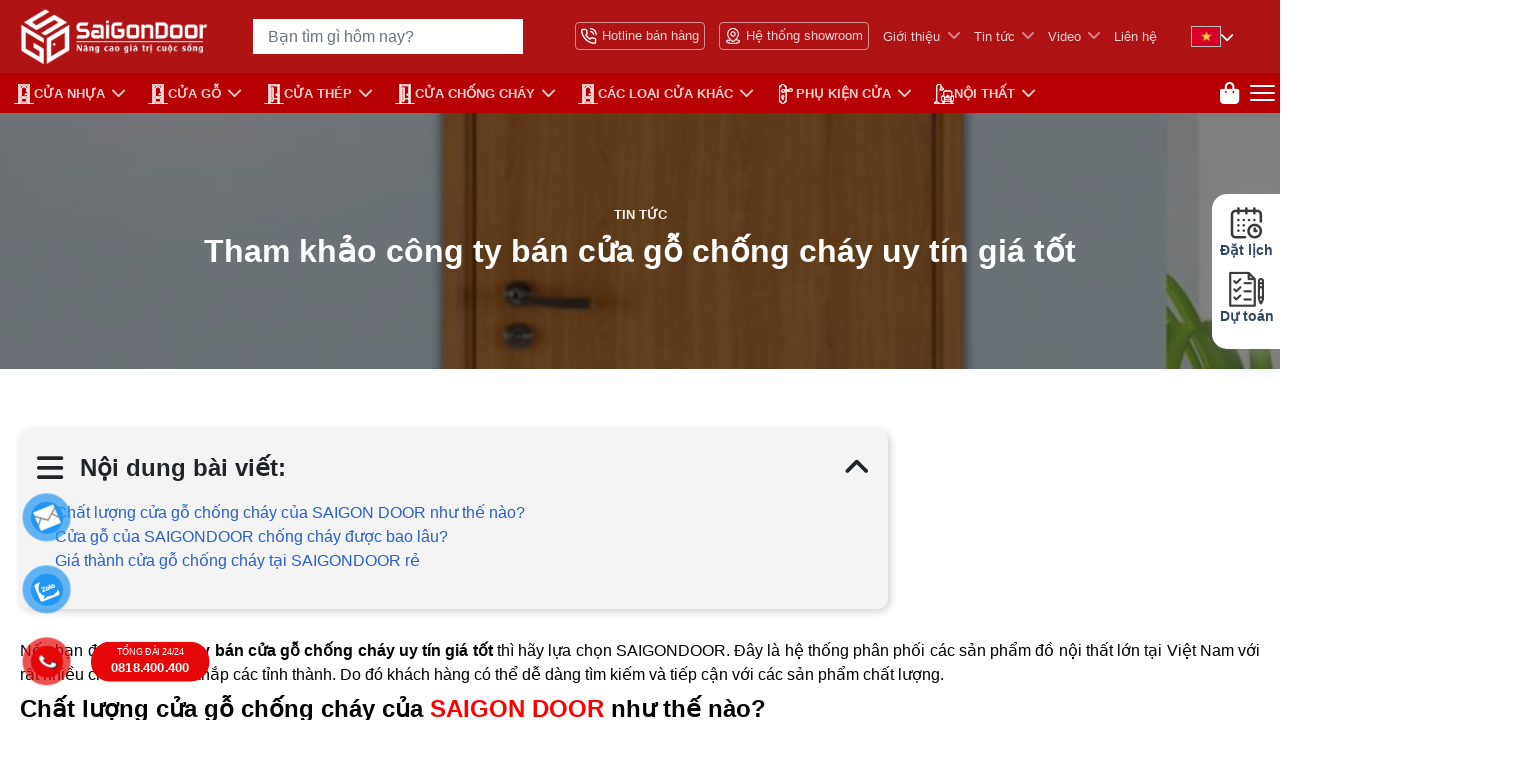

--- FILE ---
content_type: text/html; charset=utf-8
request_url: https://saigondoor.vn/cong-ty-ban-cua-go-chong-chay-uy-tin-gia-tot/
body_size: 27752
content:
<!DOCTYPE html>
<html lang='vi'>
<head>
<title>Tham khảo công ty bán cửa gỗ chống cháy uy tín giá tốt » Tháng mười hai/ 2024</title>
<link rel="icon" type="image/x-icon" href="/storage/8c/bg/8cbgotiukfgarepbnbg5x11jhvxv_favicon_saigondoor.png" />
<link href='https://saigondoor.vn/cong-ty-ban-cua-go-chong-chay-uy-tin-gia-tot/' rel='canonical'>
<meta content='text/html; charset=UTF-8' http-equiv='Content-Type'>
<meta content='width=device-width, initial-scale=1.0' name='viewport'>
<meta content='index, follow' name='robots'>
<meta content='index, follow' name='googlebot-news'>
<meta content='index, follow' name='googlebot'>
<meta content='snippet' name='googlebot-news'>
<meta charset='ISO-8859-1″' content='text/html;' http-equiv='Content-Type'>
<meta content='Vietnamese' http-equiv='content-language'>
<meta content='vi' http-equiv='Content-Language'>
<meta content='vn' name='Language'>
<meta content='website' property='og:type'>
<meta content='Công ty bán cửa gỗ chống cháy SAIGON DOOR là đơn vị cung cấp các sản phẩm chất lượng được chứng nhận bởi Bộ Công An PCCC.' name='description'>
<meta content='Tham khảo công ty bán cửa gỗ chống cháy uy tín giá tốt » Tháng mười hai/ 2024' name='title'>
<meta content='https://saigondoor.vn/cong-ty-ban-cua-go-chong-chay-uy-tin-gia-tot/' name='url'>
<meta content='https://saigondoor.vn/storage/yi/mh/yimh56udbd3pl428rcityzzzendp_Cua-go-chong-chay-uu-diem-vuot-troi-cua-cua-go-chong-chay-2.jpg' name='image'>
<meta content='https://saigondoor.vn/cong-ty-ban-cua-go-chong-chay-uy-tin-gia-tot/' property='og:url'>
<meta content='https://saigondoor.vn/storage/yi/mh/yimh56udbd3pl428rcityzzzendp_Cua-go-chong-chay-uu-diem-vuot-troi-cua-cua-go-chong-chay-2.jpg' property='og:image'>
<meta content='Tham khảo công ty bán cửa gỗ chống cháy uy tín giá tốt » Tháng mười hai/ 2024' property='og:image:alt'>
<meta content='Tham khảo công ty bán cửa gỗ chống cháy uy tín giá tốt » Tháng mười hai/ 2024' property='og:title'>
<meta content='Công ty bán cửa gỗ chống cháy SAIGON DOOR là đơn vị cung cấp các sản phẩm chất lượng được chứng nhận bởi Bộ Công An PCCC.' property='og:description'>
<meta content='Công ty bán cửa gỗ chống cháy SAIGON DOOR là đơn vị cung cấp các sản phẩm chất lượng được chứng nhận bởi Bộ Công An PCCC.' name='Abstract'>
<meta name="csrf-param" content="authenticity_token" />
<meta name="csrf-token" content="cD8ZRK9tHG_f6_UnEJKaYpQuetWTX0UKkEZ_RqN_cYTll-QzdyU5f_UdhMRHBFrhHTwJybbysDnvyT63Y0inMA" />

<meta name="action-cable-url" content="/cable" />
<link rel="stylesheet" href="/assets/application-68d7a4117d5586ca09f43f5d8ba052c5b5c0040454620c7345cbaf855aef36c7.css" data-turbo-track="false" />
<script src="/assets/application-d7de26be0023e954084a3433ddcc1f2112cd84acafb252efc739772a4ab47fab.js" data-turbo-track="false"></script>
<link rel="alternate" type="application/atom+xml" title="ATOM" href="https://saigondoor.vn/feed.atom" />
<!-- TODO: remove cdn library -->
<!-- OwlCarousel2 -->
<!-- /slider -->
<link href='//code.jquery.com/ui/1.11.4/themes/smoothness/jquery-ui.css' rel='stylesheet'>
<script defer src='//code.jquery.com/ui/1.13.2/jquery-ui.js'></script>
<script defer src='https://cdnjs.cloudflare.com/ajax/libs/jqueryui-touch-punch/0.2.3/jquery.ui.touch-punch.min.js'></script>
<script defer src='https://cdnjs.cloudflare.com/ajax/libs/sticky-sidebar/3.3.1/jquery.sticky-sidebar.min.js' type='text/javascript'></script>
<!-- / turn js -->
<script defer src='/tassets/turn.js' type='text/javascript'></script>
<!-- OwlCarousel2 -->
<!-- / link thu muc owl-carousel2 -->
<script defer src='/tassets/OwlCarousel2-2.3.4/dist/owl.carousel.min.js'></script>
<link href='/tassets/OwlCarousel2-2.3.4/dist/assets/owl.carousel.min.css' rel='stylesheet'>
<link href='/tassets/OwlCarousel2-2.3.4/dist/assets/owl.theme.default.min.css' rel='stylesheet'>
<!-- / link cdn cloudimage 360 -->
<script defer src='https://code.createjs.com/1.0.0/createjs.min.js'></script>
<link rel="stylesheet" href="/assets/theme.default-cdfcbb0db477a9e6dea1dbd5b9f355ea9ae0efd0f64c18a0e917c99cf6803d70.css" />
<script src="/assets/theme.default-b1edda5731b2418df61999e00bbb872147bc547b5470cb7d67cf2d8933a2a884.js"></script>
<!-- Google Tag Manager -->
<script>(function(w,d,s,l,i){w[l]=w[l]||[];w[l].push({'gtm.start':
new Date().getTime(),event:'gtm.js'});var f=d.getElementsByTagName(s)[0],
j=d.createElement(s),dl=l!='dataLayer'?'&l='+l:'';j.async=true;j.src=
'https://www.googletagmanager.com/gtm.js?id='+i+dl;f.parentNode.insertBefore(j,f);
})(window,document,'script','dataLayer','GTM-54DXR6HP');</script>
<!-- End Google Tag Manager -->
<!-- Google Tag Manager -->
<script>(function(w,d,s,l,i){w[l]=w[l]||[];w[l].push({'gtm.start':
new Date().getTime(),event:'gtm.js'});var f=d.getElementsByTagName(s)[0],
j=d.createElement(s),dl=l!='dataLayer'?'&l='+l:'';j.async=true;j.src=
'https://www.googletagmanager.com/gtm.js?id='+i+dl;f.parentNode.insertBefore(j,f);
})(window,document,'script','dataLayer','GTM-PCMHSVD');</script>
<!-- End Google Tag Manager -->

<meta name="google-site-verification" content="sFEfgOHgM65QLlAMCMAEWZBDbcLz1xRaguQBzcj1Cxo" />

<!-- Google Tag Manager -->
<script>(function(w,d,s,l,i){w[l]=w[l]||[];w[l].push({'gtm.start':
new Date().getTime(),event:'gtm.js'});var f=d.getElementsByTagName(s)[0],
j=d.createElement(s),dl=l!='dataLayer'?'&l='+l:'';j.async=true;j.src=
'https://www.googletagmanager.com/gtm.js?id='+i+dl;f.parentNode.insertBefore(j,f);
})(window,document,'script','dataLayer','GTM-TDLQS54');</script>
<!-- End Google Tag Manager -->
<meta name="msvalidate.01" content="4FD1E78F2A6AF71B7042FC8DC3D6E7EA" />
</head>
<body>
<script>
  var assetHost = "";
</script>
<!-- Google Tag Manager (noscript) -->
<noscript><iframe src="https://www.googletagmanager.com/ns.html?id=GTM-54DXR6HP"
height="0" width="0" style="display:none;visibility:hidden"></iframe></noscript>
<!-- End Google Tag Manager (noscript) -->

<!-- Google Tag Manager (noscript) -->
<noscript><iframe src="https://www.googletagmanager.com/ns.html?id=GTM-TDLQS54"
height="0" width="0" style="display:none;visibility:hidden"></iframe></noscript>
<!-- End Google Tag Manager (noscript) -->
<!-- / trang chi tiết post -->
<header class="Desktop_3" id="menuKHM_DESKTOP">
<div class="head-contact">
<div class="container">
<div class="wrap">
<a class="logo" href="/">
<div class="img">
<img alt="logo-saigondoor" src="/tassets/images/saigondoor-logo.png">
</div>
</a>
<div class="search-form">
<form action="/search" aria-label="Tìm kiếm sản phẩm" class="searchBlock_1 search" method="GET" style="position: relative;">
<div class="form-group">
<input autocomplete="off" class="form-control" id="searchInput" name="key" placeholder="Bạn tìm gì hôm nay?" type="text">
<input class="form-control" name="search_form" type="hidden" value="product">
<input class="form-control" name="page" type="hidden" value="1">
<i class="fa-solid fa-x" style="display: none"></i>
</div>
<div class="box-search-result search-autocomplete block" id="search_autocomplete">
<div class="mb-1 category-box block">
<p class="title-box">Lịch sử tìm kiếm</p>
<div class="list-cate">
<div id="historyList"></div>
</div>
</div>
<div class="mt-2 product-box">
<p class="title-box">Sản phẩm gợi ý</p>
<div id="suggestionsList"></div>
</div>
</div>
</form>
</div>

<div class="list-button">
<ul class="header-nav nav-last nav">
<li class="header-nav-item">
<a aria-label="Hotline bán hàng" class="item1" data-target="#popupCskh" data-toggle="modal" href="#cskh" rel="nofollow">
<img alt="hotline" class="wk-image" src="/tassets/images/hotline-header-nav.png">
Hotline bán hàng
</a>
</li>
<li class="header-nav-item">
<a aria-label="Hệ thống showroom" class="item1" href="/lien-he/">
<img alt="icon Hệ thống showroom" class="wk-image" src="/tassets/images/showroom.png">
Hệ thống showroom
</a>
</li>
<li class="header-nav-item menuItem_1 fix-menuItem1">
<a class="item2" href="/gioi-thieu/">Giới thiệu</a>
<i class="icon fa-solid fa-angle-down"></i>
<div class="blockCateLevel_2">
<div class="menuItem_2">
<a class="linkLevel_2" href="/co-vat-chat-saigondoor/" title="Cơ sở vật chất trang thiết bị máy móc Saigondoor">Cơ sở vật chất trang thiết bị máy móc Saigondoor</a>
</div>
<div class="menuItem_2">
<a class="linkLevel_2" href="/hinh-thanh-va-phat-trien-saigondoor/" title="Hình thành và phát triển SAIGONDOOR">Hình thành và phát triển SAIGONDOOR</a>
</div>
<div class="menuItem_2">
<a class="linkLevel_2" href="/su-menh-tam-nhin-2/" title="Sứ mệnh tầm nhìn">Sứ mệnh tầm nhìn</a>
</div>
<div class="menuItem_2">
<a class="linkLevel_2" href="/trach-nhiem-xa-hoi/" title="Trách nhiệm xã hội">Trách nhiệm xã hội</a>
</div>
<div class="menuItem_2">
<a class="linkLevel_2" href="/tieu-chuan-chung-nhan/" title="Tiêu chuẩn &amp; Chứng nhận">Tiêu chuẩn &amp; Chứng nhận</a>
</div>
<div class="menuItem_2">
<a class="linkLevel_2" href="/nang-luc-nha-xuong/" title="Năng lực nhà xưởng">Năng lực nhà xưởng</a>
</div>
<div class="menuItem_2">
<a class="linkLevel_2" href="/doi-ngu-nhan-su/" title="Đội ngũ nhân sự">Đội ngũ nhân sự</a>
</div>
<div class="menuItem_2">
<a class="linkLevel_2" href="/so-do-to-chuc/" title="Sơ đồ tổ chức">Sơ đồ tổ chức</a>
</div>
<div class="menuItem_2">
<a class="linkLevel_2" href="/gia-tri-cot-loi/" title="Giá trị cốt lõi">Giá trị cốt lõi</a>
</div>
<div class="menuItem_2">
<a class="linkLevel_2" href="/su-menh-tam-nhin/" title="Sứ mệnh – Tầm nhìn">Sứ mệnh – Tầm nhìn</a>
</div>
<div class="menuItem_2">
<a class="linkLevel_2" href="/linh-vuc-hoat-dong/" title="Lĩnh vực hoạt động">Lĩnh vực hoạt động</a>
</div>
<div class="menuItem_2">
<a class="linkLevel_2" href="/gioi-thieu-saigondoor/" title="Giới thiệu SaigonDoor">Giới thiệu SaigonDoor</a>
</div>
<div class="menuItem_2">
<a class="linkLevel_2" href="/thong-diep-lanh-dao/" title="Thông điệp lãnh đạo">Thông điệp lãnh đạo</a>
</div>
<div class="menuItem_2">
<a class="linkLevel_2" href="/ceo-tran-van-lam-2/" title="Về CEO Trần Văn Lãm">Về CEO Trần Văn Lãm</a>
</div>
</div>
</li>

<li class="header-nav-item menuItem_1 fix-menuItem1">
<a class="item2" href="/tin-tuc/" title="Tin tức">Tin tức</a>
<i class="icon fa-solid fa-angle-down"></i>
<div class="blockCateLevel_2">
<div class="menuItem_2">
<a class="linkLevel_2" href="/thong-tin-cua/" title="Thông tin cửa">Thông tin cửa</a>
</div>
<div class="menuItem_2">
<a class="linkLevel_2" href="/uu-dai-hot/" title="ƯU ĐÃI HOT">ƯU ĐÃI HOT</a>
</div>
<div class="menuItem_2">
<a class="linkLevel_2" href="/su-that-ve-thong-tin-saigondoor-lua-dao/" title="Sự thật về thông tin SaigonDoor Lừa Đảo">Sự thật về thông tin SaigonDoor Lừa Đảo</a>
</div>
<div class="menuItem_2">
<a class="linkLevel_2" href="/kien-thuc-nguoi-dung/" title="Kiến Thức Người Dùng">Kiến Thức Người Dùng</a>
</div>
<div class="menuItem_2">
<a class="linkLevel_2" href="/quang-cao-san-pham/" title="Quảng Cáo Sản Phẩm">Quảng Cáo Sản Phẩm</a>
</div>
<div class="menuItem_2">
<a class="linkLevel_2" href="/chinh-sach-cong-ty/" title="Chính Sách Công Ty">Chính Sách Công Ty</a>
</div>
<div class="menuItem_2">
<a class="linkLevel_2" href="/du-an/" title="Dự án">Dự án</a>
</div>
<div class="menuItem_2">
<a class="linkLevel_2" href="/tu-van-phong-thuy/" title="Tư vấn phong thủy">Tư vấn phong thủy</a>
</div>
<div class="menuItem_2">
<a class="linkLevel_2" href="/thiet-ke-noi-that/" title="Thiết kế nội thất">Thiết kế nội thất</a>
</div>
<div class="menuItem_2">
<a class="linkLevel_2" href="/huong-dan-su-dung/" title="Hướng dẫn sử dụng">Hướng dẫn sử dụng</a>
</div>
<div class="menuItem_2">
<a class="linkLevel_2" href="/bao-gia-cua/" title="Báo giá cửa">Báo giá cửa</a>
</div>
</div>
</li>
<li class="header-nav-item menuItem_1 fix-menuItem1">
<a class="item2" href="/video/" title="Video">Video</a>
<i class="icon fa-solid fa-angle-down"></i>
<div class="blockCateLevel_2">
</div>
</li>
<li class="header-nav-item">
<a class="item2" href="/lien-he/">Liên hệ</a>
</li>
<li class="header-nav-item">
<div class="dropDown language-list">
<a class="linkLevel_1" href="#">
<img alt="Vietnam flag" class="enflag showflag" src="/tassets/images/vietnam11.png">
<i class="fa-solid fa-chevron-down"></i>
</a>
<div class="blockCateLevel_2 flag-block">
<div class="menuItem_2" id="vnflagDESK">
<a class="linkLevel_2 language-option" href="/vi/cong-ty-ban-cua-go-chong-chay-uy-tin-gia-tot/">
<i class="fa-solid fa-caret-right"></i>
<img alt="vietnam flag" class="vnflag" src="/tassets/images/vietnam11.png">
Tiếng Việt
</a>
</div>
<div class="menuItem_2" id="vnflagDESK">
<a class="linkLevel_2 language-option" href="/en/">
<i class="fa-solid fa-caret-right"></i>
<img alt="america flag" class="vnflag" src="/tassets/images/engflag.png">
American
</a>
</div>
<div class="menuItem_2" id="vnflagDESK">
<a class="linkLevel_2 language-option" href="/km/">
<i class="fa-solid fa-caret-right"></i>
<img alt="cambodia flag" class="vnflag" src="/tassets/images/campuchiaflag.png">
Cambodia
</a>
</div>
</div>
</div>
</li>
</ul>
</div>
</div>
</div>
</div>
<div class="header-bottom">
<div class="container">
<div class="row rowFix">
<div class="menuBlock">
<nav class="wrapFlex">
<div class="item-wrapFlex on-scroll-down">
<a class="logo" href="/">
<div class="img">
<img alt="Logo SaigonDoor - Cửa hàng nội thất hàng đầu" src="/tassets/images/saigondoor-logo.png" tittle=" hinh anh logo">
</div>
</a>
</div>
<div class="item-wrapFlex">
<div class="menuItem_1 dropDown">
<a class="linkLevel_1" href="/cua-nhua/" title="CỬA NHỰA">
<img alt="icon" class="wk-editable-image" id="category-menu-img-31" src="/storage/t5/k3/t5k3z3vuk0e26dxpkq49b3gh8yii_m7l93bao8uo5jchgqv92yhft4f3i_cua-go-2.png">
CỬA NHỰA
</a>
<div class="blockCate2Special">
<div class="menuItem_2 dropDown w-50">
<a class="linkLevel_2 language-option" href="/cua-nhua-composite/">CỬA NHỰA COMPOSITE </a>
<div class="blockCateLevel_3">
<div class="menuItem_3">
<a class="linkLevel_3 language-option" href="/cua-nhua-composite-phu-film-pvc/">CỬA NHỰA COMPOSITE PHỦ PVC</a>
</div>
</div>
</div>
<div class="menuItem_2 w-50">
<a class="linkLevel_2 language-option" href="/cua-nhua-abs/">CỬA NHỰA ABS</a>
</div>
<div class="menuItem_2 w-50">
<a class="linkLevel_2 language-option" href="/cua-nhua-abs-han-quoc/">CỬA NHỰA ABS HÀN QUỐC – 플라스틱 문</a>
</div>
<div class="menuItem_2 w-50">
<a class="linkLevel_2 language-option" href="/cua-nhua-dai-loan/">CỬA NHỰA ĐÀI LOAN</a>
</div>
<div class="menuItem_2 w-50">
<a class="linkLevel_2 language-option" href="/cua-nhua-gia-go/">CỬA NHỰA GIẢ GỖ</a>
</div>
<div class="menuItem_2 w-50">
<a class="linkLevel_2 language-option" href="/cua-vom-nhua/">CỬA VÒM NHỰA</a>
</div>
<div class="menuItem_2 dropDown w-50">
<a class="linkLevel_2 language-option" href="/cua-nha-ve-sinh/">CỬA NHÀ VỆ SINH</a>
<div class="blockCateLevel_3">
<div class="menuItem_3">
<a class="linkLevel_3 language-option" href="/cua-nhua-toilet-wc/">CỬA NHỰA TOILET WC</a>
</div>
<div class="menuItem_3">
<a class="linkLevel_3 language-option" href="/cua-nhua-nha-ve-sinh/">CỬA NHỰA NHÀ VỆ SINH</a>
</div>
</div>
</div>
<div class="menuItem_2 dropDown w-50">
<a class="linkLevel_2 language-option" href="/cua-nha-tam-gia-tot/">CỬA NHÀ TẮM</a>
<div class="blockCateLevel_3">
<div class="menuItem_3">
<a class="linkLevel_3 language-option" href="/cua-nhua-nha-tam/">CỬA NHỰA NHÀ TẮM</a>
</div>
</div>
</div>
<div class="menuItem_2 w-50">
<a class="linkLevel_2 language-option" href="/cua-nhua-saigon-door/">CỬA NHỰA SAIGON DOOR</a>
</div>
<div class="menuItem_2 w-50">
<a class="linkLevel_2 language-option" href="/cua-nhua-ydoor/">CỬA NHỰA Y@DOOR</a>
</div>
<div class="menuItem_2 w-50">
<a class="linkLevel_2 language-option" href="/cua-nhua-van-go/">CỬA NHỰA VÂN GỖ</a>
</div>
<div class="menuItem_2 w-50">
<a class="linkLevel_2 language-option" href="/cua-nhua-sai-gon/">CỬA NHỰA SÀI GÒN</a>
</div>
<div class="menuItem_2 w-50">
<a class="linkLevel_2 language-option" href="/cua-nhua-pvc/">CỬA NHỰA PVC</a>
</div>
<div class="menuItem_2 w-50">
<a class="linkLevel_2 language-option" href="/cua-nhua-phong-ngu/">CỬA NHỰA PHÒNG NGỦ</a>
</div>
<div class="menuItem_2 w-50">
<a class="linkLevel_2 language-option" href="/cua-nhua-malaysia/">CỬA NHỰA MALAYSIA</a>
</div>
<div class="menuItem_2 w-50">
<a class="linkLevel_2 language-option" href="/cua-nhua-loi-thep/">CỬA NHỰA LÕI THÉP</a>
</div>
<div class="menuItem_2 w-50">
<a class="linkLevel_2 language-option" href="/cua-nhua-han-quoc/">CỬA NHỰA HÀN QUỐC</a>
</div>
<div class="menuItem_2 w-50">
<a class="linkLevel_2 language-option" href="/cua-nhua-go-sungyu/">CỬA NHỰA GỖ SUNGYU</a>
</div>
<div class="menuItem_2 w-50">
<a class="linkLevel_2 language-option" href="/cua-nhua-go-ghep-thanh/">CỬA NHỰA GỖ GHÉP THANH</a>
</div>
<div class="menuItem_2 w-50">
<a class="linkLevel_2 language-option" href="/cua-nhua-go/">CỬA NHỰA GỖ</a>
</div>
<div class="menuItem_2 w-50">
<a class="linkLevel_2 language-option" href="/cua-nhua-gia-re/">CỬA NHỰA GIÁ RẺ</a>
</div>
<div class="menuItem_2 w-50">
<a class="linkLevel_2 language-option" href="/cua-nhua-cao-cap/">CỬA NHỰA CAO CẤP</a>
</div>
</div>
</div>
</div>
<div class="item-wrapFlex">
<div class="menuItem_1 dropDown">
<a class="linkLevel_1" href="/cua-go/" title="CỬA GỖ">
<img alt="icon" class="wk-editable-image" id="category-menu-img-53" src="/storage/1r/f8/1rf814mff46bxyhf5hophmp6obw3_takadd0p8ire21u5rem3ibj3mtba_cua-go-2.png">
CỬA GỖ
</a>
<div class="blockCate2Special">
<div class="menuItem_2 w-50">
<a class="linkLevel_2 language-option" href="/cua-go-cong-nghiep-mdf-moi-nhat/">CỬA GỖ CÔNG NGHIỆP MDF</a>
</div>
<div class="menuItem_2 w-50">
<a class="linkLevel_2 language-option" href="/cua-go-cong-nghiep-hdf/">CỬA GỖ CÔNG NGHIỆP HDF</a>
</div>
<div class="menuItem_2 w-50">
<a class="linkLevel_2 language-option" href="/cua-go-mdf-melamine-gia-re/">CỬA GỖ MDF MELAMINE</a>
</div>
<div class="menuItem_2 w-50">
<a class="linkLevel_2 language-option" href="/cua-go-mdf-laminate/">CỬA GỖ MDF LAMINATE</a>
</div>
<div class="menuItem_2 w-50">
<a class="linkLevel_2 language-option" href="/cua-go-mdf-veneer/">CỬA GỖ MDF VENEER</a>
</div>
<div class="menuItem_2 w-50">
<a class="linkLevel_2 language-option" href="/cua-go-hdf-veneer/">CỬA GỖ HDF VENEER</a>
</div>
<div class="menuItem_2 w-50">
<a class="linkLevel_2 language-option" href="/cua-go-hdf-melamine/">CỬA GỖ HDF MELAMINE</a>
</div>
<div class="menuItem_2 w-50">
<a class="linkLevel_2 language-option" href="/cua-go-tu-nhien/">CỬA GỖ TỰ NHIÊN</a>
</div>
<div class="menuItem_2 w-50">
<a class="linkLevel_2 language-option" href="/cua-vom-go/">CỬA VÒM GỖ</a>
</div>
<div class="menuItem_2 w-50">
<a class="linkLevel_2 language-option" href="/cua-cach-am/">Cửa Cách Âm Chống Ồn Hiệu Quả, Hiện Đại, Giá Tốt</a>
</div>
<div class="menuItem_2 w-50">
<a class="linkLevel_2 language-option" href="/cua-go-carbon-gia-re/">CỬA GỖ CARBON</a>
</div>
<div class="menuItem_2 w-50">
<a class="linkLevel_2 language-option" href="/cua-go-bien-tinh-gia-re/">CỬA GỖ BIẾN TÍNH</a>
</div>
<div class="menuItem_2 w-50">
<a class="linkLevel_2 language-option" href="/cua-go-cao-cap-han-quoc/">CỬA GỖ CAO CẤP HÀN QUỐC</a>
</div>
<div class="menuItem_2 w-50">
<a class="linkLevel_2 language-option" href="/cua-go-phu-nhua-pvc/">CỬA GỖ PHỦ NHỰA PVC</a>
</div>
<div class="menuItem_2 w-50">
<a class="linkLevel_2 language-option" href="/cua-go-phong-ngu/">CỬA GỖ PHÒNG NGỦ</a>
</div>
<div class="menuItem_2 w-50">
<a class="linkLevel_2 language-option" href="/cua-go-phong-khach-san/">CỬA GỖ PHÒNG KHÁCH SẠN</a>
</div>
<div class="menuItem_2 w-50">
<a class="linkLevel_2 language-option" href="/cua-go-nha-ve-sinh/">CỬA GỖ NHÀ VỆ SINH</a>
</div>
<div class="menuItem_2 w-50">
<a class="linkLevel_2 language-option" href="/cua-go-nha-tam/">CỬA GỖ NHÀ TẮM</a>
</div>
<div class="menuItem_2 w-50">
<a class="linkLevel_2 language-option" href="/cua-go-gia-re/">CỬA GỖ GIÁ RẺ</a>
</div>
<div class="menuItem_2 w-50">
<a class="linkLevel_2 language-option" href="/cua-go-cao-cap-saigondoor/">CỬA GỖ CAO CẤP SAIGONDOOR</a>
</div>
</div>
</div>
</div>
<div class="item-wrapFlex">
<div class="menuItem_1 dropDown">
<a class="linkLevel_1" href="/cua-thep/" title="Cửa Thép">
<img alt="icon" class="wk-editable-image" id="category-menu-img-391" src="/storage/5a/re/5aretb8k4trj1rbfsc8pf2n4mazi_h83d83lkbdihkbhfmzr61lyfbs1q_cua-chong-chay-2.png">
Cửa Thép
</a>
<div class="blockCateLevel_2">
<div class="menuItem_2">
<a class="linkLevel_2 language-option" href="/cua-van-go-5d/">CỬA THÉP VÂN GỖ 5D CLASSIC </a>
</div>
<div class="menuItem_2">
<a class="linkLevel_2 language-option" href="/cua-thep-an-toan-gia-re/">CỬA THÉP AN TOÀN</a>
</div>
<div class="menuItem_2">
<a class="linkLevel_2 language-option" href="/cua-thoat-hiem/">CỬA THOÁT HIỂM</a>
</div>
<div class="menuItem_2">
<a class="linkLevel_2 language-option" href="/cua-thep-van-go-cao-cap/">CỬA THÉP VÂN GỖ CAO CẤP</a>
</div>
<div class="menuItem_2">
<a class="linkLevel_2 language-option" href="/cua-thep-saigon-door/">CỬA THÉP SAIGON DOOR</a>
</div>
<div class="menuItem_2">
<a class="linkLevel_2 language-option" href="/cua-so-thep-van-go/">CỬA SỔ THÉP VÂN GỖ</a>
</div>
<div class="menuItem_2">
<a class="linkLevel_2 language-option" href="/cua-thep-han-quoc/">CỬA THÉP HÀN QUỐC</a>
</div>
<div class="menuItem_2">
<a class="linkLevel_2 language-option" href="/cua-thep-van-go/">Cửa Thép Vân Gỗ</a>
</div>
</div>
</div>
</div>
<div class="item-wrapFlex">
<div class="menuItem_1 dropDown">
<a class="linkLevel_1" href="/cua-chong-chay/" title="CỬA CHỐNG CHÁY">
<img alt="icon" class="wk-editable-image" id="category-menu-img-22" src="/storage/wc/iw/wciwyei2u8ijnz5qeodbasvxyakw_h83d83lkbdihkbhfmzr61lyfbs1q_cua-chong-chay-2.png">
CỬA CHỐNG CHÁY
</a>
<div class="blockCateLevel_2">
<div class="menuItem_2">
<a class="linkLevel_2 language-option" href="/cua-thep-chong-chay/">CỬA THÉP CHỐNG CHÁY</a>
</div>
<div class="menuItem_2">
<a class="linkLevel_2 language-option" href="/cua-go-chong-chay/">CỬA GỖ CHỐNG CHÁY</a>
</div>
<div class="menuItem_2">
<a class="linkLevel_2 language-option" href="/cua-kinh-chong-chay/">CỬA KÍNH CHỐNG CHÁY</a>
</div>
<div class="menuItem_2">
<a class="linkLevel_2 language-option" href="/cua-cuon-chong-chay-gia-re/">CỬA CUỐN CHỐNG CHÁY</a>
</div>
<div class="menuItem_2">
<a class="linkLevel_2 language-option" href="/cua-ngan-chay/">CỬA NGĂN CHÁY</a>
</div>
<div class="menuItem_2">
<a class="linkLevel_2 language-option" href="/vach-chong-chay/">VÁCH CHỐNG CHÁY</a>
</div>
<div class="menuItem_2">
<a class="linkLevel_2 language-option" href="/kinh-chong-chay/">VÁCH KÍNH CHỐNG CHÁY</a>
</div>
<div class="menuItem_2">
<a class="linkLevel_2 language-option" href="/man-ngan-chay/">MÀN NGĂN CHÁY</a>
</div>
<div class="menuItem_2">
<a class="linkLevel_2 language-option" href="/rem-ngan-chay/">RÈM NGĂN CHÁY</a>
</div>
<div class="menuItem_2">
<a class="linkLevel_2 language-option" href="/dich-vu-tu-van-giai-phap-pccc/">DỊCH VỤ TƯ VẤN GIẢI PHÁP PCCC</a>
</div>
</div>
</div>
</div>
<div class="item-wrapFlex">
<div class="menuItem_1 dropDown">
<a class="linkLevel_1" href="/cac-loai-cua-khac/" title="CÁC LOẠI CỬA KHÁC">
<img alt="icon" class="wk-editable-image" id="category-menu-img-386" src="/storage/yc/ed/ycedrs8q8tm7lv333rsp7mo4zu8l_m7l93bao8uo5jchgqv92yhft4f3i_cua-go-2.png">
CÁC LOẠI CỬA KHÁC
</a>
<div class="blockCateLevel_2">
<div class="menuItem_2">
<a class="linkLevel_2 language-option" href="/rem-nhua/">RÈM NHỰA</a>
</div>
<div class="menuItem_2">
<a class="linkLevel_2 language-option" href="/vach-ngan/">VÁCH NGĂN</a>
</div>
<div class="menuItem_2">
<a class="linkLevel_2 language-option" href="/cua-kinh/">CỬA KÍNH</a>
</div>
<div class="menuItem_2">
<a class="linkLevel_2 language-option" href="/cua-lua/">CỬA LÙA</a>
</div>
<div class="menuItem_2">
<a class="linkLevel_2 language-option" href="/vach-ngan-lanh/">VÁCH NGĂN LẠNH</a>
</div>
<div class="menuItem_2">
<a class="linkLevel_2 language-option" href="/cua-xep/">CỬA XẾP</a>
</div>
<div class="menuItem_2">
<a class="linkLevel_2 language-option" href="/cua-luoi/">CỬA LƯỚI</a>
</div>
<div class="menuItem_2">
<a class="linkLevel_2 language-option" href="/cua-keo/">CỬA KÉO</a>
</div>
<div class="menuItem_2">
<a class="linkLevel_2 language-option" href="/cua-nhom-saigon-door/">CỬA NHÔM SAIGON DOOR</a>
</div>
<div class="menuItem_2">
<a class="linkLevel_2 language-option" href="/cua-cuon/">CỬA CUỐN</a>
</div>
<div class="menuItem_2">
<a class="linkLevel_2 language-option" href="/cua-nhom-van-go/">CỬA NHÔM VÂN GỖ</a>
</div>
</div>
</div>
</div>
<div class="item-wrapFlex">
<div class="menuItem_1 dropDown">
<a class="linkLevel_1" href="/phu-kien-cua/" title="PHỤ KIỆN CỬA">
<img alt="icon" class="wk-editable-image" id="category-menu-img-5" src="/storage/ka/ke/kakexcnzlpyzj5dgw1rcsjb72otf_zsb0ne4iy4azhx9ek192dq75xfr7_phu-kien.png">
PHỤ KIỆN CỬA
</a>
<div class="blockCateLevel_2">
<div class="menuItem_2">
<a class="linkLevel_2 language-option" href="/khoa-dien-tu-thong-minh-hyundai/">KHÓA ĐIỆN TỬ THÔNG MINH HYUNDAI </a>
</div>
<div class="menuItem_2">
<a class="linkLevel_2 language-option" href="/khoa-cua-thong-minh/">KHÓA CỬA THÔNG MINH </a>
</div>
<div class="menuItem_2">
<a class="linkLevel_2 language-option" href="/khoa-dien-tu/">KHÓA ĐIỆN TỬ </a>
</div>
<div class="menuItem_2">
<a class="linkLevel_2 language-option" href="/ban-le/">BẢN LỀ</a>
</div>
<div class="menuItem_2">
<a class="linkLevel_2 language-option" href="/chot-cua/">CHỐT CỬA</a>
</div>
<div class="menuItem_2">
<a class="linkLevel_2 language-option" href="/cuc-hit-chan-cua/">CỤC HÍT CHẶN CỬA</a>
</div>
<div class="menuItem_2">
<a class="linkLevel_2 language-option" href="/tay-nam-cua/">TAY NẮM CỬA</a>
</div>
<div class="menuItem_2">
<a class="linkLevel_2 language-option" href="/tay-day-hoi/">TAY ĐẨY HƠI</a>
</div>
<div class="menuItem_2">
<a class="linkLevel_2 language-option" href="/mat-than-ong-nhom-cua/">MẮT THẦN – ỐNG NHÒM CỬA</a>
</div>
<div class="menuItem_2">
<a class="linkLevel_2 language-option" href="/khoa-cua/">KHÓA CỬA</a>
</div>
</div>
</div>
</div>
<div class="item-wrapFlex">
<div class="menuItem_1 dropDown">
<a class="linkLevel_1" href="/noi-that/" title="NỘI THẤT">
<img alt="icon" class="wk-editable-image" id="category-menu-img-16" src="/storage/wx/4y/wx4yn52vorkm3wp8ziesf74t8fe0_9hoeg5fi2ckryps4on8wvoyda2bo_noi-that-2.png">
NỘI THẤT
</a>
<div class="blockCate2Special">
<div class="menuItem_2 dropDown w-50">
<a class="linkLevel_2 language-option" href="/phong-xong-hoi/">Phòng Xông Hơi </a>
<div class="blockCateLevel_3">
<div class="menuItem_3">
<a class="linkLevel_3 language-option" href="/phong-sauna/">Phòng Sauna </a>
</div>
</div>
</div>
<div class="menuItem_2 w-50">
<a class="linkLevel_2 language-option" href="/thiet-ke-noi-that-gia-re/">THIẾT KẾ NỘI THẤT</a>
</div>
<div class="menuItem_2 w-50">
<a class="linkLevel_2 language-option" href="/lan-can/">LAN CAN</a>
</div>
<div class="menuItem_2 w-50">
<a class="linkLevel_2 language-option" href="/tay-vin-cau-thang-gia-re/">TAY VỊN CẦU THANG</a>
</div>
<div class="menuItem_2 w-50">
<a class="linkLevel_2 language-option" href="/kinh-cau-thang/">KÍNH CẦU THANG</a>
</div>
<div class="menuItem_2 w-50">
<a class="linkLevel_2 language-option" href="/guong-decor/">GƯƠNG DECOR</a>
</div>
<div class="menuItem_2 w-50">
<a class="linkLevel_2 language-option" href="/guong-trang-tri/">GƯƠNG TRANG TRÍ</a>
</div>
<div class="menuItem_2 w-50">
<a class="linkLevel_2 language-option" href="/tam-op-nhua/">TẤM ỐP NHỰA</a>
</div>
<div class="menuItem_2 w-50">
<a class="linkLevel_2 language-option" href="/thanh-lam-nhua/">THANH LAM NHỰA</a>
</div>
<div class="menuItem_2 w-50">
<a class="linkLevel_2 language-option" href="/thi-cong-noi-that/">THI CÔNG NỘI THÂT</a>
</div>
<div class="menuItem_2 w-50">
<a class="linkLevel_2 language-option" href="/tu-go-ke-go/">TỦ GỖ KỆ GỖ</a>
</div>
<div class="menuItem_2 w-50">
<a class="linkLevel_2 language-option" href="/noi-that-trang-tri/">NỘI THẤT TRANG TRÍ</a>
</div>
<div class="menuItem_2 w-50">
<a class="linkLevel_2 language-option" href="/ke-bep-tu-bep/">KỆ BẾP TỦ BẾP</a>
</div>
<div class="menuItem_2 w-50">
<a class="linkLevel_2 language-option" href="/giuong-ngu/">GIƯỜNG NGỦ</a>
</div>
<div class="menuItem_2 w-50">
<a class="linkLevel_2 language-option" href="/cau-thang-go/">CẦU THANG GỖ</a>
</div>
<div class="menuItem_2 dropDown w-50">
<a class="linkLevel_2 language-option" href="/san-go/">SÀN GỖ</a>
<div class="blockCateLevel_3">
<div class="menuItem_3">
<a class="linkLevel_3 language-option" href="/san-go-tu-nhien/">SÀN GỖ TỰ NHIÊN</a>
</div>
<div class="menuItem_3">
<a class="linkLevel_3 language-option" href="/san-go-cong-nghiep/">SÀN GỖ CÔNG NGHIỆP</a>
</div>
</div>
</div>
</div>
</div>
</div>
<div class="item-wrapFlex on-scroll-down-hide">
</div>
<div class="item-wrapFlex on-scroll-down">
<div class="dropDown language-list m-0">
<a class="linkLevel_1" href="#">
<img alt="Vietnam flag" class="enflag showflag" src="/tassets/images/vietnam11.png">
<i class="fa-solid fa-chevron-down"></i>
</a>
<div class="blockCateLevel_2 flag-block">
<div class="menuItem_2" id="vnflagDESK">
<a class="linkLevel_2 language-option" href="/vi/cong-ty-ban-cua-go-chong-chay-uy-tin-gia-tot/">
<i class="fa-solid fa-caret-right"></i>
<img alt="vietnam flag" class="vnflag" src="/tassets/images/vietnam11.png">
Tiếng Việt
</a>
</div>
<div class="menuItem_2" id="vnflagDESK">
<a class="linkLevel_2 language-option" href="/en/">
<i class="fa-solid fa-caret-right"></i>
<img alt="america flag" class="vnflag" src="/tassets/images/engflag.png">
American
</a>
</div>
<div class="menuItem_2" id="vnflagDESK">
<a class="linkLevel_2 language-option" href="/km/">
<i class="fa-solid fa-caret-right"></i>
<img alt="cambodia flag" class="vnflag" src="/tassets/images/campuchiaflag.png">
Cambodia
</a>
</div>
</div>
</div>
</div>
<div class="item-wrapFlex on-scroll-down">
<div class="wrap-button-contact">
<a class="bicon" data-target="#popupCaculator" data-toggle="modal" href="#dutoan" title="Dự toán online">
<img alt="Dự toán online" class="wk-image" src="/tassets/images/du-toan.png">
</a>
<a aria-label="Hotline bán hàng" class="bicon" data-target="#popupCskh" data-toggle="modal" href="#cskh" rel="nofollow">
<img alt="hotline" class="wk-image" src="/tassets/images/hotline-header-nav.png">
</a>
<a class="bicon" href="/lien-he/" title="Hệ thống showroom">
<img alt="Hệ thống showroom" class="wk-image" src="/tassets/images/showroom.png">
</a>
</div>
</div>
</nav>
</div>
<div class="hide-for-medium d-flex align-items-center">
<div class="cart">
<a class="cart-btt" href="/cart/" title="giỏ hàng">
<i class="fa-solid fa-bag-shopping"></i>
<i class="amountProduct cart-count d-none" data-count="0">0</i>
</a>
<div class="sub-cart">
<div class="view-cart d-flex justify-content-center">
<svg style="opacity:.1;height:80px;" viewbox="0 0 17 19" xmlns="http://www.w3.org/2000/svg">
<path clip_rule="evenodd" d="M8.5 0C6.7 0 5.3 1.2 5.3 2.7v2H2.1c-.3 0-.6.3-.7.7L0 18.2c0 .4.2.8.6.8h15.7c.4 0 .7-.3.7-.7v-.1L15.6 5.4c0-.3-.3-.6-.7-.6h-3.2v-2c0-1.6-1.4-2.8-3.2-2.8zM6.7 2.7c0-.8.8-1.4 1.8-1.4s1.8.6 1.8 1.4v2H6.7v-2zm7.5 3.4 1.3 11.5h-14L2.8 6.1h2.5v1.4c0 .4.3.7.7.7.4 0 .7-.3.7-.7V6.1h3.5v1.4c0 .4.3.7.7.7s.7-.3.7-.7V6.1h2.6z" fill="currentColor" fill_rule="evenodd"></path>
</svg>
</div>
<p class="text-white text-cart">Chưa có sản phẩm trong giỏ hàng</p>
<a class="btt-to-cart" href="/cart/">Đi tới giỏ hàng</a>
</div>
</div>
<div class="barsArea">
<div class="barsPart">
<div class="line line_1"></div>
<div class="line line_2"></div>
<div class="line line_3"></div>
</div>
</div>
</div>
</div>
</div>
</div>
</header>
<div id="contactBtnBlock">
<div class="wrap">
<div class="button-contact" id="mess-contact">
<div class="smallBlock">
<div class="fill-contact-block"></div>
<a class="item contactCallPopUp" contacttext="Nhắn tin messenger" data-target="#popupWhenClickContact" data-toggle="modal" datahref="https://www.messenger.com/t/106142374126001" href="#" idgoogleget="btn_messenger_id" rel="nofollow" role="button" title="Liên hệ">
<div class="imgPart">
<img alt="tin nhan" class="phonePartImg" height="25" src="/tassets/images/contact-mess%20(1).jpg" title="nhắn tin" width="27">
</div>
</a>
</div>
</div>
<div class="button-contact" id="zalo-contact">
<div class="smallBlock">
<div class="fill-contact-block"></div>
<a class="item contactCallPopUp" contacttext="Nhắn tin zalo" data-target="#popupWhenClickContact" data-toggle="modal" datahref="https://zalo.me/0818400400" href="#" idgoogleget="btn_zalo_id" rel="nofollow" role="button" title="Liên hệ">
<div class="imgPart">
<img alt="zalo" class="messFacePartImg" height="25" src="/tassets/images/contact-zalo.png" title="liên hệ zalo" width="27">
</div>
</a>
</div>
</div>
<div class="button-contact" id="phone-contact">
<div class="smallBlock">
<div class="fill-contact-block"></div>
<a class="item contactCallPopUp contactCallPopUpPhone" contacttext="Gọi điện" data-target="#popupWhenClickContact" data-toggle="modal" datahref="tel:0818.400.400" href="#" idgoogleget="btn_phone_id" rel="nofollow" role="button" title="Liên hệ">
<div class="imgPart">
<img alt="phone" class="zaloPartImg" height="25" src="/tassets/images/contact-phone__1.png" title="liên hệ sdt" width="27">
</div>
</a>
<div class="desktop-only subtext-contact">
<p class="text-center m-0 txt1">TỔNG ĐÀI 24/24</p>
<p class="text-center m-0 txt2">0818.400.400</p>
</div>
</div>
</div>
</div>
</div>
<div id="tool-right">
<a data-target="#popupBooking" data-toggle="modal" datahref="#datlich" href="#" role="button">
<img alt="dat lich" decoding="async" src="/tassets/images/dat-lich.png">
<br>
Đặt lịch
</a>
<a data-target="#popupCaculator" data-toggle="modal" href="#" role="button">
<img alt="bao gia" decoding="async" src="/tassets/images/bao-gia.png">
<br>
Dự toán
</a>
</div>
<div id="pageUpBlock">
<div class="pageUp hidePageUp">
<i aria-hidden="true" class="pageUpImg fa fa-angle-up" title="Về đầu trang"></i>
</div>
</div>
<header class="Mobile_3" id="menuKHM_MOBILE">
<div class="container">
<div class="row rowFix">
<div class="barsArea">
<div class="barsPart">
<div class="line line_1"></div>
<div class="line line_2"></div>
<div class="line line_3"></div>
</div>
</div>
<div class="logoArea">
<a class="logoPart" href="/">
<img alt="logo" src="/tassets/images/saigondoor-logo.png">
</a>
</div>
<div class="language-list">
<a class="linkLevel_1" href="#" role="button">
<img alt="Vietnam flag" class="enflag showflag" src="/tassets/images/vietnam11.png">
<i class="fa-solid fa-chevron-down"></i>
</a>
<div class="blockCateLevel_2 flag-block">
<div class="menuItem_2" id="vnflagDESK">
<a class="linkLevel_2 language-option" href="/vi/cong-ty-ban-cua-go-chong-chay-uy-tin-gia-tot/">
<i class="fa-solid fa-caret-right"></i>
<img alt="vietnam flag" class="vnflag" src="/tassets/images/vietnamflagsg.png">
Tiếng Việt
</a>
</div>
<div class="menuItem_2" id="vnflagDESK">
<a class="linkLevel_2 language-option" href="/en/">
<i class="fa-solid fa-caret-right"></i>
<img alt="america flag" class="vnflag" src="/tassets/images/engflag.png">
American
</a>
</div>
<div class="menuItem_2" id="vnflagDESK">
<a class="linkLevel_2 language-option" href="/km/">
<i class="fa-solid fa-caret-right"></i>
<img alt="cambodia flag" class="vnflag" src="/tassets/images/campuchiaflag.png">
Cambodia
</a>
</div>
</div>
</div>
</div>
</div>
</header>
<div id="blockCateMobile">
<div class="blockCateLevel_1">
<a class="menuItem_1" href="/">
<div class="img">
<img alt="logo-saigondoor" src="/tassets/images/saigondoor-logo.png">
</div>
</a>
<div class="menuItem_1 py-3">
<div class="search-form">
<form action="/search" aria-label="Tìm kiếm sản phẩm" class="searchBlock_1 search" method="GET" style="position: relative;">
<div class="form-group">
<input autocomplete="off" class="form-control" id="searchInput" name="key" placeholder="Bạn tìm gì hôm nay?" type="text">
<input class="form-control" name="search_form" type="hidden" value="product">
<input class="form-control" name="page" type="hidden" value="1">
<i class="fa-solid fa-x" style="display: none"></i>
</div>
<div class="box-search-result search-autocomplete block" id="search_autocomplete">
<div class="mb-1 category-box block">
<p class="title-box">Lịch sử tìm kiếm</p>
<div class="list-cate">
<div id="historyList"></div>
</div>
</div>
<div class="mt-2 product-box">
<p class="title-box">Sản phẩm gợi ý</p>
<div id="suggestionsList"></div>
</div>
</div>
</form>
</div>

</div>
<div class="menuItem_1 dropDown">
<a class="linkLevel_1" href="/cua-nhua/">CỬA NHỰA</a>
<div class="btnToggle_1">
<i aria-hidden="true" class="faFix fa fa-angle-right"></i>
<i aria-hidden="true" class="faFix fa fa-angle-down"></i>
</div>
<div class="blockCateLevel_2">
<div class="menuItem_2 dropDown" connectcate2and3="/cua-nhua-composite/">
<a class="linkLevel_2" href="/cua-nhua-composite/" title="CỬA NHỰA COMPOSITE ">CỬA NHỰA COMPOSITE </a>
<div class="btnToggle_2">
<i aria-hidden="true" class="faFix fa fa-angle-right"></i>
</div>
</div>
<div class="menuItem_2">
<a class="linkLevel_2" href="/cua-nhua-abs/" title="CỬA NHỰA ABS">CỬA NHỰA ABS</a>
</div>
<div class="menuItem_2">
<a class="linkLevel_2" href="/cua-nhua-abs-han-quoc/" title="CỬA NHỰA ABS HÀN QUỐC – 플라스틱 문">CỬA NHỰA ABS HÀN QUỐC – 플라스틱 문</a>
</div>
<div class="menuItem_2">
<a class="linkLevel_2" href="/cua-nhua-dai-loan/" title="CỬA NHỰA ĐÀI LOAN">CỬA NHỰA ĐÀI LOAN</a>
</div>
<div class="menuItem_2">
<a class="linkLevel_2" href="/cua-nhua-gia-go/" title="CỬA NHỰA GIẢ GỖ">CỬA NHỰA GIẢ GỖ</a>
</div>
<div class="menuItem_2">
<a class="linkLevel_2" href="/cua-vom-nhua/" title="CỬA VÒM NHỰA">CỬA VÒM NHỰA</a>
</div>
<div class="menuItem_2 dropDown" connectcate2and3="/cua-nha-ve-sinh/">
<a class="linkLevel_2" href="/cua-nha-ve-sinh/" title="CỬA NHÀ VỆ SINH">CỬA NHÀ VỆ SINH</a>
<div class="btnToggle_2">
<i aria-hidden="true" class="faFix fa fa-angle-right"></i>
</div>
</div>
<div class="menuItem_2 dropDown" connectcate2and3="/cua-nha-tam-gia-tot/">
<a class="linkLevel_2" href="/cua-nha-tam-gia-tot/" title="CỬA NHÀ TẮM">CỬA NHÀ TẮM</a>
<div class="btnToggle_2">
<i aria-hidden="true" class="faFix fa fa-angle-right"></i>
</div>
</div>
<div class="menuItem_2">
<a class="linkLevel_2" href="/cua-nhua-saigon-door/" title="CỬA NHỰA SAIGON DOOR">CỬA NHỰA SAIGON DOOR</a>
</div>
<div class="menuItem_2">
<a class="linkLevel_2" href="/cua-nhua-ydoor/" title="CỬA NHỰA Y@DOOR">CỬA NHỰA Y@DOOR</a>
</div>
<div class="menuItem_2">
<a class="linkLevel_2" href="/cua-nhua-van-go/" title="CỬA NHỰA VÂN GỖ">CỬA NHỰA VÂN GỖ</a>
</div>
<div class="menuItem_2">
<a class="linkLevel_2" href="/cua-nhua-sai-gon/" title="CỬA NHỰA SÀI GÒN">CỬA NHỰA SÀI GÒN</a>
</div>
<div class="menuItem_2">
<a class="linkLevel_2" href="/cua-nhua-pvc/" title="CỬA NHỰA PVC">CỬA NHỰA PVC</a>
</div>
<div class="menuItem_2">
<a class="linkLevel_2" href="/cua-nhua-phong-ngu/" title="CỬA NHỰA PHÒNG NGỦ">CỬA NHỰA PHÒNG NGỦ</a>
</div>
<div class="menuItem_2">
<a class="linkLevel_2" href="/cua-nhua-malaysia/" title="CỬA NHỰA MALAYSIA">CỬA NHỰA MALAYSIA</a>
</div>
<div class="menuItem_2">
<a class="linkLevel_2" href="/cua-nhua-loi-thep/" title="CỬA NHỰA LÕI THÉP">CỬA NHỰA LÕI THÉP</a>
</div>
<div class="menuItem_2">
<a class="linkLevel_2" href="/cua-nhua-han-quoc/" title="CỬA NHỰA HÀN QUỐC">CỬA NHỰA HÀN QUỐC</a>
</div>
<div class="menuItem_2">
<a class="linkLevel_2" href="/cua-nhua-go-sungyu/" title="CỬA NHỰA GỖ SUNGYU">CỬA NHỰA GỖ SUNGYU</a>
</div>
<div class="menuItem_2">
<a class="linkLevel_2" href="/cua-nhua-go-ghep-thanh/" title="CỬA NHỰA GỖ GHÉP THANH">CỬA NHỰA GỖ GHÉP THANH</a>
</div>
<div class="menuItem_2">
<a class="linkLevel_2" href="/cua-nhua-go/" title="CỬA NHỰA GỖ">CỬA NHỰA GỖ</a>
</div>
<div class="menuItem_2">
<a class="linkLevel_2" href="/cua-nhua-gia-re/" title="CỬA NHỰA GIÁ RẺ">CỬA NHỰA GIÁ RẺ</a>
</div>
<div class="menuItem_2">
<a class="linkLevel_2" href="/cua-nhua-cao-cap/" title="CỬA NHỰA CAO CẤP">CỬA NHỰA CAO CẤP</a>
</div>
</div>
</div>
<div class="menuItem_1 dropDown">
<a class="linkLevel_1" href="/cua-go/">CỬA GỖ</a>
<div class="btnToggle_1">
<i aria-hidden="true" class="faFix fa fa-angle-right"></i>
<i aria-hidden="true" class="faFix fa fa-angle-down"></i>
</div>
<div class="blockCateLevel_2">
<div class="menuItem_2">
<a class="linkLevel_2" href="/cua-go-cong-nghiep-mdf-moi-nhat/" title="CỬA GỖ CÔNG NGHIỆP MDF">CỬA GỖ CÔNG NGHIỆP MDF</a>
</div>
<div class="menuItem_2">
<a class="linkLevel_2" href="/cua-go-cong-nghiep-hdf/" title="CỬA GỖ CÔNG NGHIỆP HDF">CỬA GỖ CÔNG NGHIỆP HDF</a>
</div>
<div class="menuItem_2">
<a class="linkLevel_2" href="/cua-go-mdf-melamine-gia-re/" title="CỬA GỖ MDF MELAMINE">CỬA GỖ MDF MELAMINE</a>
</div>
<div class="menuItem_2">
<a class="linkLevel_2" href="/cua-go-mdf-laminate/" title="CỬA GỖ MDF LAMINATE">CỬA GỖ MDF LAMINATE</a>
</div>
<div class="menuItem_2">
<a class="linkLevel_2" href="/cua-go-mdf-veneer/" title="CỬA GỖ MDF VENEER">CỬA GỖ MDF VENEER</a>
</div>
<div class="menuItem_2">
<a class="linkLevel_2" href="/cua-go-hdf-veneer/" title="CỬA GỖ HDF VENEER">CỬA GỖ HDF VENEER</a>
</div>
<div class="menuItem_2">
<a class="linkLevel_2" href="/cua-go-hdf-melamine/" title="CỬA GỖ HDF MELAMINE">CỬA GỖ HDF MELAMINE</a>
</div>
<div class="menuItem_2">
<a class="linkLevel_2" href="/cua-go-tu-nhien/" title="CỬA GỖ TỰ NHIÊN">CỬA GỖ TỰ NHIÊN</a>
</div>
<div class="menuItem_2">
<a class="linkLevel_2" href="/cua-vom-go/" title="CỬA VÒM GỖ">CỬA VÒM GỖ</a>
</div>
<div class="menuItem_2">
<a class="linkLevel_2" href="/cua-cach-am/" title="Cửa Cách Âm Chống Ồn Hiệu Quả, Hiện Đại, Giá Tốt">Cửa Cách Âm Chống Ồn Hiệu Quả, Hiện Đại, Giá Tốt</a>
</div>
<div class="menuItem_2">
<a class="linkLevel_2" href="/cua-go-carbon-gia-re/" title="CỬA GỖ CARBON">CỬA GỖ CARBON</a>
</div>
<div class="menuItem_2">
<a class="linkLevel_2" href="/cua-go-bien-tinh-gia-re/" title="CỬA GỖ BIẾN TÍNH">CỬA GỖ BIẾN TÍNH</a>
</div>
<div class="menuItem_2">
<a class="linkLevel_2" href="/cua-go-cao-cap-han-quoc/" title="CỬA GỖ CAO CẤP HÀN QUỐC">CỬA GỖ CAO CẤP HÀN QUỐC</a>
</div>
<div class="menuItem_2">
<a class="linkLevel_2" href="/cua-go-phu-nhua-pvc/" title="CỬA GỖ PHỦ NHỰA PVC">CỬA GỖ PHỦ NHỰA PVC</a>
</div>
<div class="menuItem_2">
<a class="linkLevel_2" href="/cua-go-phong-ngu/" title="CỬA GỖ PHÒNG NGỦ">CỬA GỖ PHÒNG NGỦ</a>
</div>
<div class="menuItem_2">
<a class="linkLevel_2" href="/cua-go-phong-khach-san/" title="CỬA GỖ PHÒNG KHÁCH SẠN">CỬA GỖ PHÒNG KHÁCH SẠN</a>
</div>
<div class="menuItem_2">
<a class="linkLevel_2" href="/cua-go-nha-ve-sinh/" title="CỬA GỖ NHÀ VỆ SINH">CỬA GỖ NHÀ VỆ SINH</a>
</div>
<div class="menuItem_2">
<a class="linkLevel_2" href="/cua-go-nha-tam/" title="CỬA GỖ NHÀ TẮM">CỬA GỖ NHÀ TẮM</a>
</div>
<div class="menuItem_2">
<a class="linkLevel_2" href="/cua-go-gia-re/" title="CỬA GỖ GIÁ RẺ">CỬA GỖ GIÁ RẺ</a>
</div>
<div class="menuItem_2">
<a class="linkLevel_2" href="/cua-go-cao-cap-saigondoor/" title="CỬA GỖ CAO CẤP SAIGONDOOR">CỬA GỖ CAO CẤP SAIGONDOOR</a>
</div>
</div>
</div>
<div class="menuItem_1 dropDown">
<a class="linkLevel_1" href="/cua-thep/">Cửa Thép</a>
<div class="btnToggle_1">
<i aria-hidden="true" class="faFix fa fa-angle-right"></i>
<i aria-hidden="true" class="faFix fa fa-angle-down"></i>
</div>
<div class="blockCateLevel_2">
<div class="menuItem_2">
<a class="linkLevel_2" href="/cua-van-go-5d/" title="CỬA THÉP VÂN GỖ 5D CLASSIC ">CỬA THÉP VÂN GỖ 5D CLASSIC </a>
</div>
<div class="menuItem_2">
<a class="linkLevel_2" href="/cua-thep-an-toan-gia-re/" title="CỬA THÉP AN TOÀN">CỬA THÉP AN TOÀN</a>
</div>
<div class="menuItem_2">
<a class="linkLevel_2" href="/cua-thoat-hiem/" title="CỬA THOÁT HIỂM">CỬA THOÁT HIỂM</a>
</div>
<div class="menuItem_2">
<a class="linkLevel_2" href="/cua-thep-van-go-cao-cap/" title="CỬA THÉP VÂN GỖ CAO CẤP">CỬA THÉP VÂN GỖ CAO CẤP</a>
</div>
<div class="menuItem_2">
<a class="linkLevel_2" href="/cua-thep-saigon-door/" title="CỬA THÉP SAIGON DOOR">CỬA THÉP SAIGON DOOR</a>
</div>
<div class="menuItem_2">
<a class="linkLevel_2" href="/cua-so-thep-van-go/" title="CỬA SỔ THÉP VÂN GỖ">CỬA SỔ THÉP VÂN GỖ</a>
</div>
<div class="menuItem_2">
<a class="linkLevel_2" href="/cua-thep-han-quoc/" title="CỬA THÉP HÀN QUỐC">CỬA THÉP HÀN QUỐC</a>
</div>
<div class="menuItem_2">
<a class="linkLevel_2" href="/cua-thep-van-go/" title="Cửa Thép Vân Gỗ">Cửa Thép Vân Gỗ</a>
</div>
</div>
</div>
<div class="menuItem_1 dropDown">
<a class="linkLevel_1" href="/cua-chong-chay/">CỬA CHỐNG CHÁY</a>
<div class="btnToggle_1">
<i aria-hidden="true" class="faFix fa fa-angle-right"></i>
<i aria-hidden="true" class="faFix fa fa-angle-down"></i>
</div>
<div class="blockCateLevel_2">
<div class="menuItem_2">
<a class="linkLevel_2" href="/cua-thep-chong-chay/" title="CỬA THÉP CHỐNG CHÁY">CỬA THÉP CHỐNG CHÁY</a>
</div>
<div class="menuItem_2">
<a class="linkLevel_2" href="/cua-go-chong-chay/" title="CỬA GỖ CHỐNG CHÁY">CỬA GỖ CHỐNG CHÁY</a>
</div>
<div class="menuItem_2">
<a class="linkLevel_2" href="/cua-kinh-chong-chay/" title="CỬA KÍNH CHỐNG CHÁY">CỬA KÍNH CHỐNG CHÁY</a>
</div>
<div class="menuItem_2">
<a class="linkLevel_2" href="/cua-cuon-chong-chay-gia-re/" title="CỬA CUỐN CHỐNG CHÁY">CỬA CUỐN CHỐNG CHÁY</a>
</div>
<div class="menuItem_2">
<a class="linkLevel_2" href="/cua-ngan-chay/" title="CỬA NGĂN CHÁY">CỬA NGĂN CHÁY</a>
</div>
<div class="menuItem_2">
<a class="linkLevel_2" href="/vach-chong-chay/" title="VÁCH CHỐNG CHÁY">VÁCH CHỐNG CHÁY</a>
</div>
<div class="menuItem_2">
<a class="linkLevel_2" href="/kinh-chong-chay/" title="VÁCH KÍNH CHỐNG CHÁY">VÁCH KÍNH CHỐNG CHÁY</a>
</div>
<div class="menuItem_2">
<a class="linkLevel_2" href="/man-ngan-chay/" title="MÀN NGĂN CHÁY">MÀN NGĂN CHÁY</a>
</div>
<div class="menuItem_2">
<a class="linkLevel_2" href="/rem-ngan-chay/" title="RÈM NGĂN CHÁY">RÈM NGĂN CHÁY</a>
</div>
<div class="menuItem_2">
<a class="linkLevel_2" href="/dich-vu-tu-van-giai-phap-pccc/" title="DỊCH VỤ TƯ VẤN GIẢI PHÁP PCCC">DỊCH VỤ TƯ VẤN GIẢI PHÁP PCCC</a>
</div>
</div>
</div>
<div class="menuItem_1 dropDown">
<a class="linkLevel_1" href="/cac-loai-cua-khac/">CÁC LOẠI CỬA KHÁC</a>
<div class="btnToggle_1">
<i aria-hidden="true" class="faFix fa fa-angle-right"></i>
<i aria-hidden="true" class="faFix fa fa-angle-down"></i>
</div>
<div class="blockCateLevel_2">
<div class="menuItem_2">
<a class="linkLevel_2" href="/rem-nhua/" title="RÈM NHỰA">RÈM NHỰA</a>
</div>
<div class="menuItem_2">
<a class="linkLevel_2" href="/vach-ngan/" title="VÁCH NGĂN">VÁCH NGĂN</a>
</div>
<div class="menuItem_2">
<a class="linkLevel_2" href="/cua-kinh/" title="CỬA KÍNH">CỬA KÍNH</a>
</div>
<div class="menuItem_2">
<a class="linkLevel_2" href="/cua-lua/" title="CỬA LÙA">CỬA LÙA</a>
</div>
<div class="menuItem_2">
<a class="linkLevel_2" href="/vach-ngan-lanh/" title="VÁCH NGĂN LẠNH">VÁCH NGĂN LẠNH</a>
</div>
<div class="menuItem_2">
<a class="linkLevel_2" href="/cua-xep/" title="CỬA XẾP">CỬA XẾP</a>
</div>
<div class="menuItem_2">
<a class="linkLevel_2" href="/cua-luoi/" title="CỬA LƯỚI">CỬA LƯỚI</a>
</div>
<div class="menuItem_2">
<a class="linkLevel_2" href="/cua-keo/" title="CỬA KÉO">CỬA KÉO</a>
</div>
<div class="menuItem_2">
<a class="linkLevel_2" href="/cua-nhom-saigon-door/" title="CỬA NHÔM SAIGON DOOR">CỬA NHÔM SAIGON DOOR</a>
</div>
<div class="menuItem_2">
<a class="linkLevel_2" href="/cua-cuon/" title="CỬA CUỐN">CỬA CUỐN</a>
</div>
<div class="menuItem_2">
<a class="linkLevel_2" href="/cua-nhom-van-go/" title="CỬA NHÔM VÂN GỖ">CỬA NHÔM VÂN GỖ</a>
</div>
</div>
</div>
<div class="menuItem_1 dropDown">
<a class="linkLevel_1" href="/phu-kien-cua/">PHỤ KIỆN CỬA</a>
<div class="btnToggle_1">
<i aria-hidden="true" class="faFix fa fa-angle-right"></i>
<i aria-hidden="true" class="faFix fa fa-angle-down"></i>
</div>
<div class="blockCateLevel_2">
<div class="menuItem_2">
<a class="linkLevel_2" href="/khoa-dien-tu-thong-minh-hyundai/" title="KHÓA ĐIỆN TỬ THÔNG MINH HYUNDAI ">KHÓA ĐIỆN TỬ THÔNG MINH HYUNDAI </a>
</div>
<div class="menuItem_2">
<a class="linkLevel_2" href="/khoa-cua-thong-minh/" title="KHÓA CỬA THÔNG MINH ">KHÓA CỬA THÔNG MINH </a>
</div>
<div class="menuItem_2">
<a class="linkLevel_2" href="/khoa-dien-tu/" title="KHÓA ĐIỆN TỬ ">KHÓA ĐIỆN TỬ </a>
</div>
<div class="menuItem_2">
<a class="linkLevel_2" href="/ban-le/" title="BẢN LỀ">BẢN LỀ</a>
</div>
<div class="menuItem_2">
<a class="linkLevel_2" href="/chot-cua/" title="CHỐT CỬA">CHỐT CỬA</a>
</div>
<div class="menuItem_2">
<a class="linkLevel_2" href="/cuc-hit-chan-cua/" title="CỤC HÍT CHẶN CỬA">CỤC HÍT CHẶN CỬA</a>
</div>
<div class="menuItem_2">
<a class="linkLevel_2" href="/tay-nam-cua/" title="TAY NẮM CỬA">TAY NẮM CỬA</a>
</div>
<div class="menuItem_2">
<a class="linkLevel_2" href="/tay-day-hoi/" title="TAY ĐẨY HƠI">TAY ĐẨY HƠI</a>
</div>
<div class="menuItem_2">
<a class="linkLevel_2" href="/mat-than-ong-nhom-cua/" title="MẮT THẦN – ỐNG NHÒM CỬA">MẮT THẦN – ỐNG NHÒM CỬA</a>
</div>
<div class="menuItem_2">
<a class="linkLevel_2" href="/khoa-cua/" title="KHÓA CỬA">KHÓA CỬA</a>
</div>
</div>
</div>
<div class="menuItem_1 dropDown">
<a class="linkLevel_1" href="/noi-that/">NỘI THẤT</a>
<div class="btnToggle_1">
<i aria-hidden="true" class="faFix fa fa-angle-right"></i>
<i aria-hidden="true" class="faFix fa fa-angle-down"></i>
</div>
<div class="blockCateLevel_2">
<div class="menuItem_2 dropDown" connectcate2and3="/phong-xong-hoi/">
<a class="linkLevel_2" href="/phong-xong-hoi/" title="Phòng Xông Hơi ">Phòng Xông Hơi </a>
<div class="btnToggle_2">
<i aria-hidden="true" class="faFix fa fa-angle-right"></i>
</div>
</div>
<div class="menuItem_2">
<a class="linkLevel_2" href="/thiet-ke-noi-that-gia-re/" title="THIẾT KẾ NỘI THẤT">THIẾT KẾ NỘI THẤT</a>
</div>
<div class="menuItem_2">
<a class="linkLevel_2" href="/lan-can/" title="LAN CAN">LAN CAN</a>
</div>
<div class="menuItem_2">
<a class="linkLevel_2" href="/tay-vin-cau-thang-gia-re/" title="TAY VỊN CẦU THANG">TAY VỊN CẦU THANG</a>
</div>
<div class="menuItem_2">
<a class="linkLevel_2" href="/kinh-cau-thang/" title="KÍNH CẦU THANG">KÍNH CẦU THANG</a>
</div>
<div class="menuItem_2">
<a class="linkLevel_2" href="/guong-decor/" title="GƯƠNG DECOR">GƯƠNG DECOR</a>
</div>
<div class="menuItem_2">
<a class="linkLevel_2" href="/guong-trang-tri/" title="GƯƠNG TRANG TRÍ">GƯƠNG TRANG TRÍ</a>
</div>
<div class="menuItem_2">
<a class="linkLevel_2" href="/tam-op-nhua/" title="TẤM ỐP NHỰA">TẤM ỐP NHỰA</a>
</div>
<div class="menuItem_2">
<a class="linkLevel_2" href="/thanh-lam-nhua/" title="THANH LAM NHỰA">THANH LAM NHỰA</a>
</div>
<div class="menuItem_2">
<a class="linkLevel_2" href="/thi-cong-noi-that/" title="THI CÔNG NỘI THÂT">THI CÔNG NỘI THÂT</a>
</div>
<div class="menuItem_2">
<a class="linkLevel_2" href="/tu-go-ke-go/" title="TỦ GỖ KỆ GỖ">TỦ GỖ KỆ GỖ</a>
</div>
<div class="menuItem_2">
<a class="linkLevel_2" href="/noi-that-trang-tri/" title="NỘI THẤT TRANG TRÍ">NỘI THẤT TRANG TRÍ</a>
</div>
<div class="menuItem_2">
<a class="linkLevel_2" href="/ke-bep-tu-bep/" title="KỆ BẾP TỦ BẾP">KỆ BẾP TỦ BẾP</a>
</div>
<div class="menuItem_2">
<a class="linkLevel_2" href="/giuong-ngu/" title="GIƯỜNG NGỦ">GIƯỜNG NGỦ</a>
</div>
<div class="menuItem_2">
<a class="linkLevel_2" href="/cau-thang-go/" title="CẦU THANG GỖ">CẦU THANG GỖ</a>
</div>
<div class="menuItem_2 dropDown" connectcate2and3="/san-go/">
<a class="linkLevel_2" href="/san-go/" title="SÀN GỖ">SÀN GỖ</a>
<div class="btnToggle_2">
<i aria-hidden="true" class="faFix fa fa-angle-right"></i>
</div>
</div>
</div>
</div>
<div class="menuItem_1 dropDown">
<a class="linkLevel_1" href="/uu-dai/">ƯU ĐÃI HOT</a>
<div class="btnToggle_1">
<i aria-hidden="true" class="faFix fa fa-angle-right"></i>
<i aria-hidden="true" class="faFix fa fa-angle-down"></i>
</div>
<div class="blockCateLevel_2">
</div>
</div>
<div class="menuItem_1 dropDown">
<a class="linkLevel_1" href="/tin-tuc/">Tin tức</a>
<div class="btnToggle_1">
<i aria-hidden="true" class="faFix fa fa-angle-right"></i>
<i aria-hidden="true" class="faFix fa fa-angle-down"></i>
</div>
<div class="blockCateLevel_2">
<div class="menuItem_2">
<a class="linkLevel_2" href="/thong-tin-cua/" title="Thông tin cửa">Thông tin cửa</a>
</div>
<div class="menuItem_2">
<a class="linkLevel_2" href="/uu-dai-hot/" title="ƯU ĐÃI HOT">ƯU ĐÃI HOT</a>
</div>
<div class="menuItem_2">
<a class="linkLevel_2" href="/su-that-ve-thong-tin-saigondoor-lua-dao/" title="Sự thật về thông tin SaigonDoor Lừa Đảo">Sự thật về thông tin SaigonDoor Lừa Đảo</a>
</div>
<div class="menuItem_2">
<a class="linkLevel_2" href="/kien-thuc-nguoi-dung/" title="Kiến Thức Người Dùng">Kiến Thức Người Dùng</a>
</div>
<div class="menuItem_2">
<a class="linkLevel_2" href="/quang-cao-san-pham/" title="Quảng Cáo Sản Phẩm">Quảng Cáo Sản Phẩm</a>
</div>
<div class="menuItem_2">
<a class="linkLevel_2" href="/chinh-sach-cong-ty/" title="Chính Sách Công Ty">Chính Sách Công Ty</a>
</div>
<div class="menuItem_2">
<a class="linkLevel_2" href="/du-an/" title="Dự án">Dự án</a>
</div>
<div class="menuItem_2">
<a class="linkLevel_2" href="/tu-van-phong-thuy/" title="Tư vấn phong thủy">Tư vấn phong thủy</a>
</div>
<div class="menuItem_2">
<a class="linkLevel_2" href="/thiet-ke-noi-that/" title="Thiết kế nội thất">Thiết kế nội thất</a>
</div>
<div class="menuItem_2">
<a class="linkLevel_2" href="/huong-dan-su-dung/" title="Hướng dẫn sử dụng">Hướng dẫn sử dụng</a>
</div>
<div class="menuItem_2">
<a class="linkLevel_2" href="/bao-gia-cua/" title="Báo giá cửa">Báo giá cửa</a>
</div>
</div>
</div>
<div class="menuItem_1 dropDown">
<a class="linkLevel_1" href="/video/">Video</a>
<div class="btnToggle_1">
<i aria-hidden="true" class="faFix fa fa-angle-right"></i>
<i aria-hidden="true" class="faFix fa fa-angle-down"></i>
</div>
<div class="blockCateLevel_2">
</div>
</div>
<a class="menuItem_1" href="/lien-he/">
<div class="linkLevel_1">Liên hệ</div>
</a>
<a class="menuItem_1" data-target="#popupCaculator" data-toggle="modal" href="#dutoan">
<div class="linkLevel_1">DỰ TOÁN ONLINE</div>
</a>
<a aria-label="Hotline bán hàng" class="menuItem_1" data-target="#popupCskh" data-toggle="modal" href="#cskh" rel="nofollow">
<div class="linkLevel_1">Hotline bán hàng</div>
</a>
<a class="menuItem_1" href="/lien-he/">
<div class="linkLevel_1">Hệ thống showroom</div>
</a>
<div class="menuItem_1 dropDown">
<a class="linkLevel_1" href="/gioi-thieu/">Giới thiệu</a>
<div class="btnToggle_1">
<i aria-hidden="true" class="faFix fa fa-angle-right"></i>
<i aria-hidden="true" class="faFix fa fa-angle-down"></i>
</div>
<div class="blockCateLevel_2">
<div class="menuItem_2">
<a class="linkLevel_2" href="/co-vat-chat-saigondoor/" title="Cơ sở vật chất trang thiết bị máy móc Saigondoor">Cơ sở vật chất trang thiết bị máy móc Saigondoor</a>
</div>
<div class="menuItem_2">
<a class="linkLevel_2" href="/hinh-thanh-va-phat-trien-saigondoor/" title="Hình thành và phát triển SAIGONDOOR">Hình thành và phát triển SAIGONDOOR</a>
</div>
<div class="menuItem_2">
<a class="linkLevel_2" href="/su-menh-tam-nhin-2/" title="Sứ mệnh tầm nhìn">Sứ mệnh tầm nhìn</a>
</div>
<div class="menuItem_2">
<a class="linkLevel_2" href="/trach-nhiem-xa-hoi/" title="Trách nhiệm xã hội">Trách nhiệm xã hội</a>
</div>
<div class="menuItem_2">
<a class="linkLevel_2" href="/tieu-chuan-chung-nhan/" title="Tiêu chuẩn &amp; Chứng nhận">Tiêu chuẩn &amp; Chứng nhận</a>
</div>
<div class="menuItem_2">
<a class="linkLevel_2" href="/nang-luc-nha-xuong/" title="Năng lực nhà xưởng">Năng lực nhà xưởng</a>
</div>
<div class="menuItem_2">
<a class="linkLevel_2" href="/doi-ngu-nhan-su/" title="Đội ngũ nhân sự">Đội ngũ nhân sự</a>
</div>
<div class="menuItem_2">
<a class="linkLevel_2" href="/so-do-to-chuc/" title="Sơ đồ tổ chức">Sơ đồ tổ chức</a>
</div>
<div class="menuItem_2">
<a class="linkLevel_2" href="/gia-tri-cot-loi/" title="Giá trị cốt lõi">Giá trị cốt lõi</a>
</div>
<div class="menuItem_2">
<a class="linkLevel_2" href="/su-menh-tam-nhin/" title="Sứ mệnh – Tầm nhìn">Sứ mệnh – Tầm nhìn</a>
</div>
<div class="menuItem_2">
<a class="linkLevel_2" href="/linh-vuc-hoat-dong/" title="Lĩnh vực hoạt động">Lĩnh vực hoạt động</a>
</div>
<div class="menuItem_2">
<a class="linkLevel_2" href="/gioi-thieu-saigondoor/" title="Giới thiệu SaigonDoor">Giới thiệu SaigonDoor</a>
</div>
<div class="menuItem_2">
<a class="linkLevel_2" href="/thong-diep-lanh-dao/" title="Thông điệp lãnh đạo">Thông điệp lãnh đạo</a>
</div>
<div class="menuItem_2">
<a class="linkLevel_2" href="/ceo-tran-van-lam-2/" title="Về CEO Trần Văn Lãm">Về CEO Trần Văn Lãm</a>
</div>
</div>
</div>
</div>
<div class="blockCateLevel_3">
<div class="btnBackToBlockCate_2">Quay lại</div>
<div class="wrapBlockCate_3" connectcate2and3="/cua-nhua-composite/">
<p class="nameCate_2">CỬA NHỰA COMPOSITE </p>
<div class="menuItem_3">
<a class="linkLevel_3" href="/cua-nhua-composite-phu-film-pvc/">CỬA NHỰA COMPOSITE PHỦ PVC</a>
</div>
</div>
<div class="wrapBlockCate_3" connectcate2and3="/cua-nhua-abs/">
<p class="nameCate_2">CỬA NHỰA ABS</p>
</div>
<div class="wrapBlockCate_3" connectcate2and3="/cua-nhua-abs-han-quoc/">
<p class="nameCate_2">CỬA NHỰA ABS HÀN QUỐC – 플라스틱 문</p>
</div>
<div class="wrapBlockCate_3" connectcate2and3="/cua-nhua-dai-loan/">
<p class="nameCate_2">CỬA NHỰA ĐÀI LOAN</p>
</div>
<div class="wrapBlockCate_3" connectcate2and3="/cua-nhua-gia-go/">
<p class="nameCate_2">CỬA NHỰA GIẢ GỖ</p>
</div>
<div class="wrapBlockCate_3" connectcate2and3="/cua-vom-nhua/">
<p class="nameCate_2">CỬA VÒM NHỰA</p>
</div>
<div class="wrapBlockCate_3" connectcate2and3="/cua-nha-ve-sinh/">
<p class="nameCate_2">CỬA NHÀ VỆ SINH</p>
<div class="menuItem_3">
<a class="linkLevel_3" href="/cua-nhua-toilet-wc/">CỬA NHỰA TOILET WC</a>
</div>
<div class="menuItem_3">
<a class="linkLevel_3" href="/cua-nhua-nha-ve-sinh/">CỬA NHỰA NHÀ VỆ SINH</a>
</div>
</div>
<div class="wrapBlockCate_3" connectcate2and3="/cua-nha-tam-gia-tot/">
<p class="nameCate_2">CỬA NHÀ TẮM</p>
<div class="menuItem_3">
<a class="linkLevel_3" href="/cua-nhua-nha-tam/">CỬA NHỰA NHÀ TẮM</a>
</div>
</div>
<div class="wrapBlockCate_3" connectcate2and3="/cua-nhua-saigon-door/">
<p class="nameCate_2">CỬA NHỰA SAIGON DOOR</p>
</div>
<div class="wrapBlockCate_3" connectcate2and3="/cua-nhua-ydoor/">
<p class="nameCate_2">CỬA NHỰA Y@DOOR</p>
</div>
<div class="wrapBlockCate_3" connectcate2and3="/cua-nhua-van-go/">
<p class="nameCate_2">CỬA NHỰA VÂN GỖ</p>
</div>
<div class="wrapBlockCate_3" connectcate2and3="/cua-nhua-sai-gon/">
<p class="nameCate_2">CỬA NHỰA SÀI GÒN</p>
</div>
<div class="wrapBlockCate_3" connectcate2and3="/cua-nhua-pvc/">
<p class="nameCate_2">CỬA NHỰA PVC</p>
</div>
<div class="wrapBlockCate_3" connectcate2and3="/cua-nhua-phong-ngu/">
<p class="nameCate_2">CỬA NHỰA PHÒNG NGỦ</p>
</div>
<div class="wrapBlockCate_3" connectcate2and3="/cua-nhua-malaysia/">
<p class="nameCate_2">CỬA NHỰA MALAYSIA</p>
</div>
<div class="wrapBlockCate_3" connectcate2and3="/cua-nhua-loi-thep/">
<p class="nameCate_2">CỬA NHỰA LÕI THÉP</p>
</div>
<div class="wrapBlockCate_3" connectcate2and3="/cua-nhua-han-quoc/">
<p class="nameCate_2">CỬA NHỰA HÀN QUỐC</p>
</div>
<div class="wrapBlockCate_3" connectcate2and3="/cua-nhua-go-sungyu/">
<p class="nameCate_2">CỬA NHỰA GỖ SUNGYU</p>
</div>
<div class="wrapBlockCate_3" connectcate2and3="/cua-nhua-go-ghep-thanh/">
<p class="nameCate_2">CỬA NHỰA GỖ GHÉP THANH</p>
</div>
<div class="wrapBlockCate_3" connectcate2and3="/cua-nhua-go/">
<p class="nameCate_2">CỬA NHỰA GỖ</p>
</div>
<div class="wrapBlockCate_3" connectcate2and3="/cua-nhua-gia-re/">
<p class="nameCate_2">CỬA NHỰA GIÁ RẺ</p>
</div>
<div class="wrapBlockCate_3" connectcate2and3="/cua-nhua-cao-cap/">
<p class="nameCate_2">CỬA NHỰA CAO CẤP</p>
</div>
<div class="wrapBlockCate_3" connectcate2and3="/cua-go-cong-nghiep-mdf-moi-nhat/">
<p class="nameCate_2">CỬA GỖ CÔNG NGHIỆP MDF</p>
</div>
<div class="wrapBlockCate_3" connectcate2and3="/cua-go-cong-nghiep-hdf/">
<p class="nameCate_2">CỬA GỖ CÔNG NGHIỆP HDF</p>
</div>
<div class="wrapBlockCate_3" connectcate2and3="/cua-go-mdf-melamine-gia-re/">
<p class="nameCate_2">CỬA GỖ MDF MELAMINE</p>
</div>
<div class="wrapBlockCate_3" connectcate2and3="/cua-go-mdf-laminate/">
<p class="nameCate_2">CỬA GỖ MDF LAMINATE</p>
</div>
<div class="wrapBlockCate_3" connectcate2and3="/cua-go-mdf-veneer/">
<p class="nameCate_2">CỬA GỖ MDF VENEER</p>
</div>
<div class="wrapBlockCate_3" connectcate2and3="/cua-go-hdf-veneer/">
<p class="nameCate_2">CỬA GỖ HDF VENEER</p>
</div>
<div class="wrapBlockCate_3" connectcate2and3="/cua-go-hdf-melamine/">
<p class="nameCate_2">CỬA GỖ HDF MELAMINE</p>
</div>
<div class="wrapBlockCate_3" connectcate2and3="/cua-go-tu-nhien/">
<p class="nameCate_2">CỬA GỖ TỰ NHIÊN</p>
</div>
<div class="wrapBlockCate_3" connectcate2and3="/cua-vom-go/">
<p class="nameCate_2">CỬA VÒM GỖ</p>
</div>
<div class="wrapBlockCate_3" connectcate2and3="/cua-cach-am/">
<p class="nameCate_2">Cửa Cách Âm Chống Ồn Hiệu Quả, Hiện Đại, Giá Tốt</p>
</div>
<div class="wrapBlockCate_3" connectcate2and3="/cua-go-carbon-gia-re/">
<p class="nameCate_2">CỬA GỖ CARBON</p>
</div>
<div class="wrapBlockCate_3" connectcate2and3="/cua-go-bien-tinh-gia-re/">
<p class="nameCate_2">CỬA GỖ BIẾN TÍNH</p>
</div>
<div class="wrapBlockCate_3" connectcate2and3="/cua-go-cao-cap-han-quoc/">
<p class="nameCate_2">CỬA GỖ CAO CẤP HÀN QUỐC</p>
</div>
<div class="wrapBlockCate_3" connectcate2and3="/cua-go-phu-nhua-pvc/">
<p class="nameCate_2">CỬA GỖ PHỦ NHỰA PVC</p>
</div>
<div class="wrapBlockCate_3" connectcate2and3="/cua-go-phong-ngu/">
<p class="nameCate_2">CỬA GỖ PHÒNG NGỦ</p>
</div>
<div class="wrapBlockCate_3" connectcate2and3="/cua-go-phong-khach-san/">
<p class="nameCate_2">CỬA GỖ PHÒNG KHÁCH SẠN</p>
</div>
<div class="wrapBlockCate_3" connectcate2and3="/cua-go-nha-ve-sinh/">
<p class="nameCate_2">CỬA GỖ NHÀ VỆ SINH</p>
</div>
<div class="wrapBlockCate_3" connectcate2and3="/cua-go-nha-tam/">
<p class="nameCate_2">CỬA GỖ NHÀ TẮM</p>
</div>
<div class="wrapBlockCate_3" connectcate2and3="/cua-go-gia-re/">
<p class="nameCate_2">CỬA GỖ GIÁ RẺ</p>
</div>
<div class="wrapBlockCate_3" connectcate2and3="/cua-go-cao-cap-saigondoor/">
<p class="nameCate_2">CỬA GỖ CAO CẤP SAIGONDOOR</p>
</div>
<div class="wrapBlockCate_3" connectcate2and3="/cua-van-go-5d/">
<p class="nameCate_2">CỬA THÉP VÂN GỖ 5D CLASSIC </p>
</div>
<div class="wrapBlockCate_3" connectcate2and3="/cua-thep-an-toan-gia-re/">
<p class="nameCate_2">CỬA THÉP AN TOÀN</p>
</div>
<div class="wrapBlockCate_3" connectcate2and3="/cua-thoat-hiem/">
<p class="nameCate_2">CỬA THOÁT HIỂM</p>
</div>
<div class="wrapBlockCate_3" connectcate2and3="/cua-thep-van-go-cao-cap/">
<p class="nameCate_2">CỬA THÉP VÂN GỖ CAO CẤP</p>
</div>
<div class="wrapBlockCate_3" connectcate2and3="/cua-thep-saigon-door/">
<p class="nameCate_2">CỬA THÉP SAIGON DOOR</p>
</div>
<div class="wrapBlockCate_3" connectcate2and3="/cua-so-thep-van-go/">
<p class="nameCate_2">CỬA SỔ THÉP VÂN GỖ</p>
</div>
<div class="wrapBlockCate_3" connectcate2and3="/cua-thep-han-quoc/">
<p class="nameCate_2">CỬA THÉP HÀN QUỐC</p>
</div>
<div class="wrapBlockCate_3" connectcate2and3="/cua-thep-van-go/">
<p class="nameCate_2">Cửa Thép Vân Gỗ</p>
</div>
<div class="wrapBlockCate_3" connectcate2and3="/cua-thep-chong-chay/">
<p class="nameCate_2">CỬA THÉP CHỐNG CHÁY</p>
</div>
<div class="wrapBlockCate_3" connectcate2and3="/cua-go-chong-chay/">
<p class="nameCate_2">CỬA GỖ CHỐNG CHÁY</p>
</div>
<div class="wrapBlockCate_3" connectcate2and3="/cua-kinh-chong-chay/">
<p class="nameCate_2">CỬA KÍNH CHỐNG CHÁY</p>
</div>
<div class="wrapBlockCate_3" connectcate2and3="/cua-cuon-chong-chay-gia-re/">
<p class="nameCate_2">CỬA CUỐN CHỐNG CHÁY</p>
</div>
<div class="wrapBlockCate_3" connectcate2and3="/cua-ngan-chay/">
<p class="nameCate_2">CỬA NGĂN CHÁY</p>
</div>
<div class="wrapBlockCate_3" connectcate2and3="/vach-chong-chay/">
<p class="nameCate_2">VÁCH CHỐNG CHÁY</p>
</div>
<div class="wrapBlockCate_3" connectcate2and3="/kinh-chong-chay/">
<p class="nameCate_2">VÁCH KÍNH CHỐNG CHÁY</p>
</div>
<div class="wrapBlockCate_3" connectcate2and3="/man-ngan-chay/">
<p class="nameCate_2">MÀN NGĂN CHÁY</p>
</div>
<div class="wrapBlockCate_3" connectcate2and3="/rem-ngan-chay/">
<p class="nameCate_2">RÈM NGĂN CHÁY</p>
</div>
<div class="wrapBlockCate_3" connectcate2and3="/dich-vu-tu-van-giai-phap-pccc/">
<p class="nameCate_2">DỊCH VỤ TƯ VẤN GIẢI PHÁP PCCC</p>
</div>
<div class="wrapBlockCate_3" connectcate2and3="/rem-nhua/">
<p class="nameCate_2">RÈM NHỰA</p>
</div>
<div class="wrapBlockCate_3" connectcate2and3="/vach-ngan/">
<p class="nameCate_2">VÁCH NGĂN</p>
</div>
<div class="wrapBlockCate_3" connectcate2and3="/cua-kinh/">
<p class="nameCate_2">CỬA KÍNH</p>
</div>
<div class="wrapBlockCate_3" connectcate2and3="/cua-lua/">
<p class="nameCate_2">CỬA LÙA</p>
</div>
<div class="wrapBlockCate_3" connectcate2and3="/vach-ngan-lanh/">
<p class="nameCate_2">VÁCH NGĂN LẠNH</p>
</div>
<div class="wrapBlockCate_3" connectcate2and3="/cua-xep/">
<p class="nameCate_2">CỬA XẾP</p>
</div>
<div class="wrapBlockCate_3" connectcate2and3="/cua-luoi/">
<p class="nameCate_2">CỬA LƯỚI</p>
</div>
<div class="wrapBlockCate_3" connectcate2and3="/cua-keo/">
<p class="nameCate_2">CỬA KÉO</p>
</div>
<div class="wrapBlockCate_3" connectcate2and3="/cua-nhom-saigon-door/">
<p class="nameCate_2">CỬA NHÔM SAIGON DOOR</p>
</div>
<div class="wrapBlockCate_3" connectcate2and3="/cua-cuon/">
<p class="nameCate_2">CỬA CUỐN</p>
</div>
<div class="wrapBlockCate_3" connectcate2and3="/cua-nhom-van-go/">
<p class="nameCate_2">CỬA NHÔM VÂN GỖ</p>
</div>
<div class="wrapBlockCate_3" connectcate2and3="/khoa-dien-tu-thong-minh-hyundai/">
<p class="nameCate_2">KHÓA ĐIỆN TỬ THÔNG MINH HYUNDAI </p>
</div>
<div class="wrapBlockCate_3" connectcate2and3="/khoa-cua-thong-minh/">
<p class="nameCate_2">KHÓA CỬA THÔNG MINH </p>
</div>
<div class="wrapBlockCate_3" connectcate2and3="/khoa-dien-tu/">
<p class="nameCate_2">KHÓA ĐIỆN TỬ </p>
</div>
<div class="wrapBlockCate_3" connectcate2and3="/ban-le/">
<p class="nameCate_2">BẢN LỀ</p>
</div>
<div class="wrapBlockCate_3" connectcate2and3="/chot-cua/">
<p class="nameCate_2">CHỐT CỬA</p>
</div>
<div class="wrapBlockCate_3" connectcate2and3="/cuc-hit-chan-cua/">
<p class="nameCate_2">CỤC HÍT CHẶN CỬA</p>
</div>
<div class="wrapBlockCate_3" connectcate2and3="/tay-nam-cua/">
<p class="nameCate_2">TAY NẮM CỬA</p>
</div>
<div class="wrapBlockCate_3" connectcate2and3="/tay-day-hoi/">
<p class="nameCate_2">TAY ĐẨY HƠI</p>
</div>
<div class="wrapBlockCate_3" connectcate2and3="/mat-than-ong-nhom-cua/">
<p class="nameCate_2">MẮT THẦN – ỐNG NHÒM CỬA</p>
</div>
<div class="wrapBlockCate_3" connectcate2and3="/khoa-cua/">
<p class="nameCate_2">KHÓA CỬA</p>
</div>
<div class="wrapBlockCate_3" connectcate2and3="/phong-xong-hoi/">
<p class="nameCate_2">Phòng Xông Hơi </p>
<div class="menuItem_3">
<a class="linkLevel_3" href="/phong-sauna/">Phòng Sauna </a>
</div>
</div>
<div class="wrapBlockCate_3" connectcate2and3="/thiet-ke-noi-that-gia-re/">
<p class="nameCate_2">THIẾT KẾ NỘI THẤT</p>
</div>
<div class="wrapBlockCate_3" connectcate2and3="/lan-can/">
<p class="nameCate_2">LAN CAN</p>
</div>
<div class="wrapBlockCate_3" connectcate2and3="/tay-vin-cau-thang-gia-re/">
<p class="nameCate_2">TAY VỊN CẦU THANG</p>
</div>
<div class="wrapBlockCate_3" connectcate2and3="/kinh-cau-thang/">
<p class="nameCate_2">KÍNH CẦU THANG</p>
</div>
<div class="wrapBlockCate_3" connectcate2and3="/guong-decor/">
<p class="nameCate_2">GƯƠNG DECOR</p>
</div>
<div class="wrapBlockCate_3" connectcate2and3="/guong-trang-tri/">
<p class="nameCate_2">GƯƠNG TRANG TRÍ</p>
</div>
<div class="wrapBlockCate_3" connectcate2and3="/tam-op-nhua/">
<p class="nameCate_2">TẤM ỐP NHỰA</p>
</div>
<div class="wrapBlockCate_3" connectcate2and3="/thanh-lam-nhua/">
<p class="nameCate_2">THANH LAM NHỰA</p>
</div>
<div class="wrapBlockCate_3" connectcate2and3="/thi-cong-noi-that/">
<p class="nameCate_2">THI CÔNG NỘI THÂT</p>
</div>
<div class="wrapBlockCate_3" connectcate2and3="/tu-go-ke-go/">
<p class="nameCate_2">TỦ GỖ KỆ GỖ</p>
</div>
<div class="wrapBlockCate_3" connectcate2and3="/noi-that-trang-tri/">
<p class="nameCate_2">NỘI THẤT TRANG TRÍ</p>
</div>
<div class="wrapBlockCate_3" connectcate2and3="/ke-bep-tu-bep/">
<p class="nameCate_2">KỆ BẾP TỦ BẾP</p>
</div>
<div class="wrapBlockCate_3" connectcate2and3="/giuong-ngu/">
<p class="nameCate_2">GIƯỜNG NGỦ</p>
</div>
<div class="wrapBlockCate_3" connectcate2and3="/cau-thang-go/">
<p class="nameCate_2">CẦU THANG GỖ</p>
</div>
<div class="wrapBlockCate_3" connectcate2and3="/san-go/">
<p class="nameCate_2">SÀN GỖ</p>
<div class="menuItem_3">
<a class="linkLevel_3" href="/san-go-tu-nhien/">SÀN GỖ TỰ NHIÊN</a>
</div>
<div class="menuItem_3">
<a class="linkLevel_3" href="/san-go-cong-nghiep/">SÀN GỖ CÔNG NGHIỆP</a>
</div>
</div>
</div>
<div class="CloseBlockCateMobile">
X
</div>
</div>
<!-- gắn data-toggle="modal" data-target="#popupWhenClickContact"  để mở popup này lên -->
<!-- popupWhenClickContact hỏi lại xác nhận có liên lạc không -->
<div aria-hidden="true" class="modal fade popupAskContact" id="popupWhenClickContact" role="dialog" tabindex="-1">
<div class="modal-dialog modal-dialog-centered" role="document">
<div class="modal-content">
<div class="modal-header">
<p class="modal-title">KẾT NỐI</p>
<button aria-label="Close" class="close" data-dismiss="modal" type="button">
<span aria-hidden="true">×</span>
</button>
</div>
<div class="modal-body">
Bạn có muốn kết nối với tư vấn viên của chúng tôi?
</div>
<div class="modal-footer">
<a class="btnType_1" data-dismiss="modal" href="#">Hủy</a>
<a class="btnType_1 btnContact" href="" rel="nofollow" target="_blank"></a>
</div>
</div>
</div>
</div>
<div aria-hidden="true" class="modal fade popupAskContact" id="popupBooking" role="dialog" tabindex="-1">
<div class="modal-dialog modal-dialog-centered" role="document">
<div class="modal-content">
<div class="modal-header">
<p class="modal-title">ĐẶT LỊCH TƯ VẤN</p>
<button aria-label="Close" class="close" data-dismiss="modal" type="button">
<span aria-hidden="true">×</span>
</button>
</div>
<div class="modal-body">
<div class="modal-address-content-form">
<form class="contact-form form-dat-lich" target="/thank-you/">
<input type="hidden" name="authenticity_token" id="authenticity_token" value="fqTJvQdJQkwqMUqaNY3Xbj2MdV0hmA5E0vtIOO_9z2DrDDTK3wFnXADHO3liGxfttJ4GQQQ1-3etdAnJL8oZ1A" autocomplete="off">
<input type="hidden" name="form" id="form" value="dat-lich" autocomplete="off">
<div class="form-group">
<select class="form-control" name="extra[Chọn lịch hẹn]">
<option value="">Chọn lịch hẹn ?</option>
<option value="Showroom của chúng tôi">Showroom của chúng tôi</option>
<option value="Tại nhà riêng">Tại nhà riêng</option>
<option value="Tư vấn qua điện thoại">Tư vấn qua điện thoại</option>
</select>
</div>
<div class="form-group d-flex align-items-center flex-column">
<label>Nội dung đặt lịch ?</label>
<div class="row justify-content-center">
<div class="form-check">
<input name="extra[Mua hàng]" type="checkbox">
<label class="fw-600">Mua hàng</label>
</div>
<div class="form-check">
<input name="extra[Dự án]" type="checkbox">
<label class="fw-600">Dự án</label>
</div>
<div class="form-check">
<input name="extra[Đấu thầu]" type="checkbox">
<label class="fw-600">Đấu thầu</label>
</div>
<div class="form-check">
<input name="extra[Bảo hành]" type="checkbox">
<label class="fw-600">Bảo hành</label>
</div>
</div>
</div>
<div class="form-group">
<input class="form-control" name="extra[Thời gian]" placeholder="Thời gian cuộc hẹn..." type="text">
</div>
<div class="form-group">
<input class="form-control" name="phone" placeholder="Nhập số điện thoại..." type="text">
</div>
<div class="form-group">
<input class="form-control" name="email" placeholder="Email..." type="text">
</div>
<div class="form-group">
<input class="form-control" name="note" placeholder="Ghi chú..." type="text">
</div>
<div class="form-group d-flex justify-content-center">
<button class="btnType_1 submit fw-600">ĐẶT LỊCH HẸN</button>
</div>
</form>
</div>
</div>
</div>
</div>
</div>
<div aria-hidden="true" class="modal fade popupAskContact" id="popupCskh" role="dialog" tabindex="-1">
<div class="modal-dialog modal-dialog-centered container" role="document">
<div class="modal-content">
<div class="modal-header">
<button aria-label="Close" class="close" data-dismiss="modal" type="button">
<span aria-hidden="true">×</span>
</button>
</div>
<div class="modal-body">
<div class="Hotline">
<div class="row">
<div class="col-lg-10 col-12 grid-wrap">
<div class="column1 column-row0">
<p class="title-head">Hotline tư vấn bán hàng</p>
<div class="block-content block1">
<p class="item">
<a class="sdt" href="tel:%200886.500.500">
Hotline Quận 12:
<strong> 0886.500.500</strong>
</a>
<a class="zalo" href="https://zalo.me/0886.500.500" target="_blank">Chat zalo</a>
</p>
<p class="item">
<a class="sdt" href="tel:%200818.400.400">
Hotline Quận 7:
<strong> 0818.400.400</strong>
</a>
<a class="zalo" href="https://zalo.me/0818.400.400" target="_blank">Chat zalo</a>
</p>
<p class="item">
<a class="sdt" href="tel:%200828.400.400">
Hotline Quận 9:
<strong> 0828.400.400</strong>
</a>
<a class="zalo" href="https://zalo.me/0828.400.400" target="_blank">Chat zalo</a>
</p>
<p class="item">
<a class="sdt" href="tel:0824.400.400">
Hotline Thủ Đức:
<strong>0824.400.400</strong>
</a>
<a class="zalo" href="https://zalo.me/0824.400.400" target="_blank">Chat zalo</a>
</p>
<p class="item">
<a class="sdt" href="tel:%200849.600.600">
Hotline Cần Thơ:
<strong> 0849.600.600</strong>
</a>
<a class="zalo" href="https://zalo.me/0849.600.600" target="_blank">Chat zalo</a>
</p>
<p class="item">
<a class="sdt" href="tel:%200855.400.400">
Hotline Biên Hòa:
<strong> 0855.400.400</strong>
</a>
<a class="zalo" href="https://zalo.me/0855.400.400" target="_blank">Chat zalo</a>
</p>
<p class="item">
<a class="sdt" href="tel:0853.400.400">
Hotline Bình Dương:
<strong>0853.400.400</strong>
</a>
<a class="zalo" href="https://zalo.me/0853.400.400" target="_blank">Chat zalo</a>
</p>
<p class="item">
<a class="sdt" href="tel:%200834.774.774">
Ms Khuyên:
<strong> 0834.774.774</strong>
</a>
<a class="zalo" href="https://zalo.me/0834.774.774" target="_blank">Chat zalo</a>
</p>
<p class="item">
<a class="sdt" href="tel:%200839.310.310">
Ms Linh TD:
<strong> 0839.310.310</strong>
</a>
<a class="zalo" href="https://zalo.me/0839.310.310" target="_blank">Chat zalo</a>
</p>
<p class="item">
<a class="sdt" href="tel:%200826.901.901">
Ms Hằng Q.9:
<strong> 0826.901.901</strong>
</a>
<a class="zalo" href="https://zalo.me/0826.901.901" target="_blank">Chat zalo</a>
</p>
<p class="item">
<a class="sdt" href="tel:0827.011.011">
Ms Khánh:
<strong>0827.011.011</strong>
</a>
<a class="zalo" href="https://zalo.me/0827.011.011" target="_blank">Chat zalo</a>
</p>
<p class="item">
<a class="sdt" href="tel:%200855.854.854">
Ms Ngân:
<strong> 0855.854.854</strong>
</a>
<a class="zalo" href="https://zalo.me/0855.854.854" target="_blank">Chat zalo</a>
</p>
<p class="item">
<a class="sdt" href="tel:%200834.494.494">
Ms Linh BD:
<strong> 0834.494.494</strong>
</a>
<a class="zalo" href="https://zalo.me/0834.494.494" target="_blank">Chat zalo</a>
</p>
<p class="item">
<a class="sdt" href="tel:%200839.210.210">
Ms Thùy:
<strong> 0839.210.210</strong>
</a>
<a class="zalo" href="https://zalo.me/0839.210.210" target="_blank">Chat zalo</a>
</p>
<p class="item">
<a class="sdt" href="tel:%200838.253.253">
Ms Như:
<strong> 0838.253.253</strong>
</a>
<a class="zalo" href="https://zalo.me/0838.253.253" target="_blank">Chat zalo</a>
</p>
<p class="item">
<a class="sdt" href="tel:%200847.306.306">
Ms Phương:
<strong> 0847.306.306</strong>
</a>
<a class="zalo" href="https://zalo.me/0847.306.306" target="_blank">Chat zalo</a>
</p>
<p class="item">
<a class="sdt" href="tel:%200833.201.201">
Ms Hạnh:
<strong> 0833.201.201</strong>
</a>
<a class="zalo" href="https://zalo.me/0833.201.201" target="_blank">Chat zalo</a>
</p>
<p class="item">
<a class="sdt" href="tel:%200824.802.802">
Ms Nhi:
<strong> 0824.802.802</strong>
</a>
<a class="zalo" href="https://zalo.me/0824.802.802" target="_blank">Chat zalo</a>
</p>
<p class="item">
<a class="sdt" href="tel:0855.890.890">
Ms Trân:
<strong>0855.890.890</strong>
</a>
<a class="zalo" href="https://zalo.me/0855.890.890" target="_blank">Chat zalo</a>
</p>
<p class="item">
<a class="sdt" href="tel:%200847.827.827">
Ms Hương:
<strong> 0847.827.827</strong>
</a>
<a class="zalo" href="https://zalo.me/0847.827.827" target="_blank">Chat zalo</a>
</p>
<p class="item">
<a class="sdt" href="tel:%200855.460.460">
Mr Hòa:
<strong> 0855.460.460</strong>
</a>
<a class="zalo" href="https://zalo.me/0855.460.460" target="_blank">Chat zalo</a>
</p>
<p class="item">
<a class="sdt" href="tel:%200844.810.810">
Mr Hảo:
<strong> 0844.810.810</strong>
</a>
<a class="zalo" href="https://zalo.me/0844.810.810" target="_blank">Chat zalo</a>
</p>
<p class="item">
<a class="sdt" href="tel:0834.715.715">
Ms Hằng Q.12:
<strong>0834.715.715</strong>
</a>
<a class="zalo" href="https://zalo.me/0834.715.715" target="_blank">Chat zalo</a>
</p>
<p class="item">
<a class="sdt" href="tel:0814.802.802">
Ms Vi:
<strong>0814.802.802</strong>
</a>
<a class="zalo" href="https://zalo.me/0814.802.802" target="_blank">Chat zalo</a>
</p>
<p class="item">
<a class="sdt" href="tel:0899.400.400">
Ms Kiệt:
<strong>0899.400.400</strong>
</a>
<a class="zalo" href="https://zalo.me/0899.400.400" target="_blank">Chat zalo</a>
</p>
<p class="item">
<a class="sdt" href="tel:0844.308.308">
Ms Hân:
<strong>0844.308.308</strong>
</a>
<a class="zalo" href="https://zalo.me/0844.308.308" target="_blank">Chat zalo</a>
</p>
<p class="item">
<a class="sdt" href="tel:0854.901.901">
Hotline tư vấn 1:
<strong>0854.901.901</strong>
</a>
<a class="zalo" href="https://zalo.me/0854.901.901" target="_blank">Chat zalo</a>
</p>
<p class="item">
<a class="sdt" href="tel:0858.354.354">
Hotline tư vấn 2:
<strong>0858.354.354</strong>
</a>
<a class="zalo" href="https://zalo.me/0858.354.354" target="_blank">Chat zalo</a>
</p>
<p class="item">
<a class="sdt" href="tel:0848.550.550">
Hotline tư vấn 3:
<strong>0848.550.550</strong>
</a>
<a class="zalo" href="https://zalo.me/0848.550.550" target="_blank">Chat zalo</a>
</p>
</div>
</div>
<div class="column1 column-row1">
<p class="title-head">Tư vấn dự án/ Đấu thầu/ Giải pháp</p>
<div class="block-content block1">
<p class="item">
<a class="sdt" href="tel:0834.300.300">
Tư vấn dự án 1:
<strong>0834.300.300</strong>
</a>
<a class="zalo" href="https://zalo.me/0834.300.300" target="_blank">Chat zalo</a>
</p>
<p class="item">
<a class="sdt" href="tel:0933.707.707">
Tư vấn dự án 2:
<strong>0933.707.707</strong>
</a>
<a class="zalo" href="https://zalo.me/0933.707.707" target="_blank">Chat zalo</a>
</p>
<p class="item">
<a class="sdt" href="tel:0834.715.715">
Tư vấn dự án 3:
<strong>0834.715.715</strong>
</a>
<a class="zalo" href="https://zalo.me/0834.715.715" target="_blank">Chat zalo</a>
</p>
<p class="item">
<a class="sdt" href="tel:%200834.531.531">
Tư vấn dự án 4:
<strong> 0834.531.531</strong>
</a>
<a class="zalo" href="https://zalo.me/0834.531.531" target="_blank">Chat zalo</a>
</p>
</div>
</div>
<div class="column1 column-row2">
<p class="title-head">KỸ THUẬT &amp; CSKH</p>
<div class="block-content block1">
<p class="item">
<a class="sdt" href="tel:%200848.26.08.17">
Bộ phận kỹ thuật:
<strong> 0848.26.08.17</strong>
</a>
<a class="zalo" href="https://zalo.me/0848.26.08.17" target="_blank">Chat zalo</a>
</p>
<p class="item">
<a class="sdt" href="tel:%200886.20.06.19">
Phản ánh dịch vụ:
<strong> 0886.20.06.19</strong>
</a>
<a class="zalo" href="https://zalo.me/0886.20.06.19" target="_blank">Chat zalo</a>
</p>
<p class="item">
<a class="sdt" href="tel:%200888.30.06.82">
Bộ phận kế toán:
<strong> 0888.30.06.82</strong>
</a>
<a class="zalo" href="https://zalo.me/0888.30.06.82" target="_blank">Chat zalo</a>
</p>
<p class="item">
<a class="sdt" href="tel:%200847.306.306">
Bộ phận lắp đặt:
<strong> 0847.306.306</strong>
</a>
<a class="zalo" href="https://zalo.me/0847.306.306" target="_blank">Chat zalo</a>
</p>
<p class="item">
<a class="sdt" href="tel:%200845.308.308">
Bộ phận giao hàng:
<strong> 0845.308.308</strong>
</a>
<a class="zalo" href="https://zalo.me/0845.308.308" target="_blank">Chat zalo</a>
</p>
</div>
</div>
</div>
<div class="col-lg-2 col-12">
<p class="title-head">ĐẶT LỊCH HẸN</p>
<form class="contact-form form-dat-lich" target="/thank-you/">
<input type="hidden" name="authenticity_token" id="authenticity_token" value="SLbwGIeJ3_Jr7eOeTcEKuwOdSZsGtPPlvMqyr3L9m-jdHg1vX8H64kEbkn0aV8o4io86hyMZBtbDRfNesspNXA" autocomplete="off">
<input type="hidden" name="form" id="form" value="dat-lich" autocomplete="off">
<div class="form-group">
<select class="form-control" name="extra[Chọn lịch hẹn]">
<option value="">-Chọn lịch hẹn ??</option>
<option value="Showroom của chúng tôi">Showroom của chúng tôi</option>
<option value="Tại nhà riêng">Tại nhà riêng</option>
<option value="Tư vấn qua điện thoại">Tư vấn qua điện thoại</option>
</select>
</div>
<div class="form-group d-flex align-items-center flex-column">
<label>Nội dung đặt lịch ??</label>
<div class="row justify-content-center">
<div class="form-check">
<input name="extra[Mua hàng]" type="checkbox">
<label class="fw-600">Mua hàng</label>
</div>
<div class="form-check">
<input name="extra[Dự án]" type="checkbox">
<label class="fw-600">Dự án</label>
</div>
<div class="form-check">
<input name="extra[Đấu thầu]" type="checkbox">
<label class="fw-600">Đấu thầu</label>
</div>
<div class="form-check">
<input name="extra[Bảo hành]" type="checkbox">
<label class="fw-600">Bảo hành</label>
</div>
</div>
</div>
<div class="form-group">
<input class="form-control" name="extra[Thời gian]" placeholder="Thời gian cuộc hẹn..." type="text">
</div>
<div class="form-group">
<input class="form-control" name="phone" placeholder="Nhập số điện thoại..." type="text">
</div>
<div class="form-group">
<input class="form-control" name="email" placeholder="Email..." type="text">
</div>
<div class="form-group">
<input class="form-control" name="note" placeholder="Ghi chú..." type="text">
</div>
<div class="form-group d-flex justify-content-center">
<button class="btnType_1 submit fw-600">ĐẶT LỊCH HẸN</button>
</div>
</form>
</div>
</div>
</div>

</div>
</div>
</div>
</div>
<div aria-hidden="true" class="modal fade popupAskContact" id="popupCaculator" role="dialog" tabindex="-1">
<div class="modal-dialog modal-dialog-centered" role="document" style="max-width:960px;">
<div class="modal-content">
<div class="modal-header">
<button aria-label="Close" class="close" data-dismiss="modal" type="button">
<span aria-hidden="true">×</span>
</button>
</div>
<div class="modal-body">
<div class="wrap-caculator" id="DutoanTemp">
<div class="Dutoan">
<div class="section-title">
<b></b>
<span class="section-title-main">DỰ TOÁN CHI PHÍ ONLINE</span>
<b></b>
</div>
<div class="container section-content">
<div class="row">
<div class="col-sm">
<form class="d-flex flex-wrap" id="form-check">
<div class="post-item1">
<div class="form-group">
<select class="form-control" id="cong-trinh">
<option value="">Chọn công trình</option>
<option value="1">Chung cư</option>
<option value="1">Nhà phố</option>
<option value="1">Biệt thự</option>
<option value="1">Khách sạn</option>
<option value="1">Nhà trọ</option>
<option value="1">Nhà cấp 4</option>
</select>
</div>
<div class="form-group">
<select class="form-control" id="loai-cua">
<option value="">Chọn loại cửa</option>
<option value="1">Cửa gỗ</option>
<option value="1">Cửa nhựa</option>
<option value="1">Cửa chống cháy</option>
</select>
</div>
<div class="w-100 table" name="Cửa gỗ">
<div class="form-group">
<select class="form-control" id="giaiphap">
<option value="">Giải pháp</option>
<option price="3000" value="Cửa gỗ HDF Sơn">Cửa gỗ HDF Sơn</option>
<option price="3000" value="Cửa gỗ HDF Veneer">Cửa gỗ HDF Veneer</option>
<option price="" value="Cửa gỗ MDF Veneer">Cửa gỗ MDF Veneer</option>
<option price="" value="Cửa gỗ MDF Melamine">Cửa gỗ MDF Melamine</option>
<option price="" value="Cửa gỗ MDF Laminate">Cửa gỗ MDF Laminate</option>
<option price="" value="Cửa gỗ HDF Melamine">Cửa gỗ HDF Melamine</option>
<option price="" value="Cửa gỗ HDF Laminate">Cửa gỗ HDF Laminate</option>
</select>
</div>
<div class="form-group">
<select class="form-control" id="loaikhoa">
<option value="">Loại khóa</option>
<option price="2000" value="Khóa tay nắm đấm">Khóa tay nắm đấm</option>
</select>
</div>
<div class="form-group">
<select class="form-control" id="banle">
<option value="">Bản lề</option>
<option price="1000" value="Bản lề 3 cái/bộ">Bản lề 3 cái/bộ</option>
<option price="" value="Bản lề 4 cái/bộ">Bản lề 4 cái/bộ</option>
</select>
</div>
<div class="form-group">
<select class="form-control" id="phukien">
<option value="">Phụ kiện</option>
<option price="" value="Tay đẩy hơi loại thường">Tay đẩy hơi loại thường</option>
</select>
</div>
<div class="form-group">
<select class="form-control" id="diachigiaohang">
<option value="">Địa chỉ giao hang</option>
<option price="" value="Tại hệ thống Showroom">Tại hệ thống Showroom</option>
</select>
</div>
</div>
<div class="w-100 table d-none" name="Cửa nhựa">
<div class="form-group">
<select class="form-control" id="giaiphap">
<option value="">Giải pháp</option>
<option price="30000" value="Cửa nhựa Ghép Đài Loan">Cửa nhựa Ghép Đài Loan</option>
<option price="30000" value="Cửa nhựa ABS Hàn Quốc">Cửa nhựa ABS Hàn Quốc</option>
<option price="40000" value="Cửa nhựa Composite">Cửa nhựa Composite</option>
<option price="" value="Cửa nhựa gỗ sơn màu dòng A">Cửa nhựa gỗ sơn màu dòng A</option>
<option price="" value="Cửa nhựa gỗ Luxyry cao cấp">Cửa nhựa gỗ Luxyry cao cấp</option>
</select>
</div>
<div class="form-group">
<select class="form-control" id="loaikhoa">
<option value="">Loại khóa</option>
<option price="" value="Khóa tay nắm đấm">Khóa tay nắm đấm</option>
<option price="" value="Khóa tròn tay gạt thường">Khóa tròn tay gạt thường</option>
<option price="" value="Khóa tròn tay gạt loại tốt">Khóa tròn tay gạt loại tốt</option>
<option price="" value="Khóa tay gạt nhỏ">Khóa tay gạt nhỏ</option>
<option price="" value="Khóa tay gạt lớn">Khóa tay gạt lớn</option>
<option price="" value="Khóa phân thể">Khóa phân thể</option>
</select>
</div>
<div class="form-group">
<select class="form-control" id="banle">
<option value="">Bản lề</option>
<option price="" value="Bản lề 3 cái/bộ">Bản lề 3 cái/bộ</option>
<option price="" value="Bản lề 4 cái/bộ">Bản lề 4 cái/bộ</option>
</select>
</div>
<div class="form-group">
<select class="form-control" id="phukien">
<option value="">Phụ kiện</option>
<option price="" value="Tay đẩy hơi loại thường">Tay đẩy hơi loại thường</option>
<option price="" value="Tay đẩy hơi loại tốt">Tay đẩy hơi loại tốt</option>
<option price="" value="Thanh thoát hiểm đơn">Thanh thoát hiểm đơn</option>
<option price="" value="Thanh thoát hiểm đôi">Thanh thoát hiểm đôi</option>
<option price="" value="Mắt thần/ ống nhòm">Mắt thần/ ống nhòm</option>
<option price="" value="Chặn cửa/ hít cửa">Chặn cửa/ hít cửa</option>
<option price="" value="Chốt âm">Chốt âm</option>
<option price="" value="Chốt an toàn">Chốt an toàn</option>
</select>
</div>
<div class="form-group">
<select class="form-control" id="diachigiaohang">
<option value="">Địa chỉ giao hang</option>
<option price="" value="Tại hệ thống Showroom">Tại hệ thống Showroom</option>
<option price="" value="Nội thành HCM">Nội thành HCM</option>
<option price="" value="Ngoại thành HCM">Ngoại thành HCM</option>
<option price="" value="Ngoài tỉnh cách HCM &lt; 30km">Ngoài tỉnh cách HCM &lt; 30km</option>
<option price="" value="Ngoài tỉnh cách HCM &gt; 30km">Ngoài tỉnh cách HCM &gt; 30km</option>
</select>
</div>
</div>
<div class="w-100 table d-none" name="Cửa chống cháy">
<div class="form-group">
<select class="form-control" id="giaiphap">
<option value="">Giải pháp</option>
<option price="" value="Cửa gỗ chống cháy 70 phút">Cửa gỗ chống cháy 70 phút</option>
<option price="" value="Cửa thép chống cháy 70 phút">Cửa thép chống cháy 70 phút</option>
<option price="" value="Cửa gỗ chống cháy 90 phút">Cửa gỗ chống cháy 90 phút</option>
<option price="" value="Cửa thép chống cháy 90 phút">Cửa thép chống cháy 90 phút</option>
</select>
</div>
<div class="form-group">
<select class="form-control" id="loaikhoa">
<option value="">Loại khóa</option>
<option price="" value="Khóa tay nắm đấm">Khóa tay nắm đấm</option>
<option price="" value="Khóa tròn tay gạt thường">Khóa tròn tay gạt thường</option>
<option price="" value="Khóa tròn tay gạt loại tốt">Khóa tròn tay gạt loại tốt</option>
<option price="" value="Khóa tay gạt nhỏ">Khóa tay gạt nhỏ</option>
<option price="" value="Khóa tay gạt lớn">Khóa tay gạt lớn</option>
<option price="" value="Khóa phân thể">Khóa phân thể</option>
</select>
</div>
<div class="form-group">
<select class="form-control" id="banle">
<option value="">Bản lề</option>
<option price="" value="Bản lề 3 cái/bộ">Bản lề 3 cái/bộ</option>
<option price="" value="Bản lề 4 cái/bộ">Bản lề 4 cái/bộ</option>
</select>
</div>
<div class="form-group">
<select class="form-control" id="phukien">
<option value="">Phụ kiện</option>
<option price="" value="Tay đẩy hơi loại thường">Tay đẩy hơi loại thường</option>
<option price="" value="Tay đẩy hơi loại tốt">Tay đẩy hơi loại tốt</option>
<option price="" value="Thanh thoát hiểm đơn">Thanh thoát hiểm đơn</option>
<option price="" value="Thanh thoát hiểm đôi">Thanh thoát hiểm đôi</option>
<option price="" value="Mắt thần/ ống nhòm">Mắt thần/ ống nhòm</option>
<option price="" value="Chặn cửa/ hít cửa">Chặn cửa/ hít cửa</option>
<option price="" value="Chốt âm">Chốt âm</option>
<option price="" value="Chốt an toàn">Chốt an toàn</option>
</select>
</div>
<div class="form-group">
<select class="form-control" id="diachigiaohang">
<option value="">Địa chỉ giao hang</option>
<option price="" value="Tại hệ thống Showroom">Tại hệ thống Showroom</option>
<option price="" value="Nội thành HCM">Nội thành HCM</option>
<option price="" value="Ngoại thành HCM">Ngoại thành HCM</option>
<option price="" value="Ngoài tỉnh cách HCM &lt; 30km">Ngoài tỉnh cách HCM &lt; 30km</option>
<option price="" value="Ngoài tỉnh cách HCM &gt; 30km">Ngoài tỉnh cách HCM &gt; 30km</option>
</select>
</div>
</div>
</div>
<div class="post-item2">
<div class="form-group">
<input class="input-group" id="chieudai" name="chieudai" placeholder="Chiều dài cửa(mm)" type="number">
</div>
<div class="form-group">
<input class="input-group" id="chieurong" name="chieurong" placeholder="Chiều rộng cửa(mm)" type="number">
</div>
<div class="form-group d-flex flex-wrap">
<label class="label">
<input id="foam" type="checkbox">
Làm kín Foam
</label>
<label class="label">
<input id="silicon" type="checkbox">
Cột Bắn silicon
</label>
</div>
<div class="return-wrap d-flex flex-wrap">
<input id="soluong" min="1" name="soluong" type="number" value="1">
<div class="btn1">
<button id="btn-kiemtra">Kiểm tra</button>
</div>
</div>
</div>
</form>
</div>
</div>
</div>
</div>
<hr>
<div class="Ketqua d-none">
<div class="wrap-kq d-flex flex-wrap">
<div class="left-block wkq">
<div class="section-title">
<b></b>
<span class="section-title-main">KẾT QUẢ DỰ TOÁN</span>
<b></b>
</div>
<div class="sumtotal">
Ngân sách:
<span class="pricetotal"></span>
VND / bộ
</div>
<div class="sumtext">
<p class="text mb-0">
<b>Công trình:</b>
<span id="kq-congTrinh">Chung cư( Tại hệ thống Showroom )</span>
</p>
<p class="text mb-0">
<b>Loại cửa:</b>
<span id="kq-loaiCua">Cửa gỗ ( Cửa gỗ HDF sơn + Tay đẩy hơi loại tốt + Bản)</span>
</p>
<p class="text mb-0">
<b>Kích thước:</b>
<span id="kq-kichThuoc">1mm x 1mm</span>
</p>
</div>
</div>
<div class="right-block wkq">
<div class="section-title">
<b></b>
<span class="section-title-main">ĐẶT MUA SẢN PHẨM</span>
<b></b>
</div>
<p class="txtdatmua">
Cơ hội ưu đãi giảm trừ lên đến
<b class="loaded">1.000.000đ</b>
khi đặt mua sản phẩm ngay hôm nay
</p>
<hr>
<div class="dangkytuvan">
<form class="formdatmua contact-form lien-he d-flex" target="/thank-you/">
<input type="hidden" name="authenticity_token" id="authenticity_token" value="pUZyPBvuWGZqaXvi_4jkomX3DSVpuSovgiTeRC2dkwww7o9Lw6Z9dkCfCgGoHiQh7OV-OUwU3xz9q5-17apFuA" autocomplete="off">
<input type="hidden" name="form" id="form" value="lien-he" autocomplete="off">
<div class="col-lg-6 lass p-0 item">
<input class="inputHome" name="phone" placeholder="ĐĂNG KÝ. . ." title="form nhập số điện thoại">
</div>
<div class="col-lg-6 p-0 item">
<button class="bttHome submit w-100" title="nút submit form">ĐĂNG KÝ</button>
</div>
</form>
<div class="w-full py-1">
<p class="text-center text-white sub-text-form">Chúng tôi sẽ gọi lại tư vấn &amp; hỗ trợ nhanh nhất có thể</p>
</div>
</div>
</div>
</div>
<div class="Note">
<p class="text1">Ghi chú:</p>
<ul>
<li>Mua nhiều tặng phụ kiện và được miễn phí vận chuyển trong nội thành Hồ Chí Minh</li>
<li>Báo giá trên là khai toán, chưa bao gồm ô kính, ô gió, viền chỉ trang trí, phào chỉ, ô fix, hồ xây dựng.</li>
</ul>
</div>
</div>
</div>

</div>
</div>
</div>
</div>


<main id="Post">
<section class="Banner-p">
<img alt="banner" class="child-block img-bg" src="/storage/yi/mh/yimh56udbd3pl428rcityzzzendp_Cua-go-chong-chay-uu-diem-vuot-troi-cua-cua-go-chong-chay-2.jpg">
<div class="fill"></div>
<div class="content">
<a class="text1 text-center d-block" href="/tin-tuc/">Tin tức</a>
<h1 class="text3 text-center" id="head-change">Tham khảo công ty bán cửa gỗ chống cháy uy tín giá tốt</h1>
</div>
</section>
<section class="secPost my-lg-3 my-0">
<div class="container boder-container">
<div class="row-fix">
<div class="itemBlock itemBlock1">
<div class="tableOfContent appearContent">
<div class="title">
<div class="table-content">Nội dung bài viết:</div>
<i aria-hidden="true" class="fa fa-angle-down clickToggle"></i>
</div>
<div class="mucLucPart" id="bookmark-list">
<ul>
<li class="data">
<a href="#chat-luong-cua-go-chong-chay-cua-saigon-door-nhu-the-nao">
Chất lượng cửa gỗ chống cháy của SAIGON DOOR như thế nào?
</a>
</li>
<li class="data">
<a href="#cua-go-cua-saigondoor-chong-chay-duoc-bao-lau">
Cửa gỗ của SAIGONDOOR chống cháy được bao lâu?
</a>
</li>
<li class="data">
<a href="#gia-thanh-cua-go-chong-chay-tai-saigondoor-re">
Giá thành cửa gỗ chống cháy tại SAIGONDOOR rẻ
</a>
</li>
</ul>
</div>
</div>

<div class="data_contents">


<div id="ftwp-postcontent">
<p style="text-align: justify;"><span style="color: #000000; font-size: 14pt;">Nếu bạn đang tìm <strong>công ty bán cửa gỗ chống cháy uy tín giá tốt </strong>thì hãy lựa chọn SAIGONDOOR. Đây là hệ thống phân phối các sản phẩm đồ nội thất lớn tại Việt Nam với rất nhiều chi nhánh trên khắp các tỉnh thành. Do đó khách hàng có thể dễ dàng tìm kiếm và tiếp cận với các sản phẩm chất lượng. </span></p>
<h2 id="chat-luong-cua-go-chong-chay-cua-saigon-door-nhu-the-nao" class="ftwp-heading" style="text-align: justify;"><span style="color: #000000; font-size: 24pt;"><strong>Chất lượng cửa gỗ chống cháy của <span style="color: #ff0000;">SAIGON DOOR</span> như thế nào?</strong></span></h2>
<p style="text-align: justify;"><span style="color: #000000; font-size: 14pt;"><strong>Công ty bán cửa gỗ chống cháy SAIGON DOOR </strong>là đơn vị cung cấp các sản phẩm chất lượng được chứng nhận bởi Bộ Công An PCCC. Các sản phẩm được sản xuất theo quy trình kỹ thuật và theo tiêu chuẩn của trường Đại học PCCC. Vì vậy bạn có thể yên tâm về khả năng chống cháy.</span></p>
<div class="wp-block-image" style="text-align: justify;">
<figure class="aligncenter"><span style="color: #000000; font-size: 14pt;"><img class="wp-image-5640 aligncenter" src="data:image/svg+xml,%3Csvg%20xmlns='http://www.w3.org/2000/svg'%20viewBox='0%200%200%200'%3E%3C/svg%3E" data-lazy-sizes="(max-width: 636px) 100vw, 636px" data-lazy-srcset="https://cidrapbusiness.org/wp-content/uploads/2020/03/cong-ty-ban-cua-go-chong-chay-2.jpg 636w, https://cidrapbusiness.org/wp-content/uploads/2020/03/cong-ty-ban-cua-go-chong-chay-2-300x279.jpg 300w" alt="công ty bán cửa gỗ chống cháy" title="Tham khảo công ty bán cửa gỗ chống cháy uy tín giá tốt 4" data-lazy-src="https://cidrapbusiness.org/wp-content/uploads/2020/03/cong-ty-ban-cua-go-chong-chay-2.jpg"></span><figcaption><span style="color: #000000; font-size: 14pt;">Chất lượng cửa gỗ chống cháy được kiểm chứng bởi Bộ Công An PCCC</span></figcaption></figure>
</div>
<p style="text-align: justify;"><span style="color: #000000; font-size: 14pt;">Đi kèm với khả năng chống cháy là ưu điểm về thiết kế. Các mẫu cửa được thiết kế không chỉ đạt tiêu chuẩn kỹ thuật mà còn đáp ứng được yêu cầu về thẩm mỹ. Cửa vân gỗ được làm rất tinh tế. Màu sắc cửa đẹp có thể lắp đặt ở nhiều không gian. Khách hàng có thể tham khảo các sản phẩm trên website. </span></p>
<p style="text-align: justify;"><span style="color: #000000; font-size: 14pt;">Độ bền của các sản phẩm đã được kiểm chứng bởi các khách hàng lâu năm của chúng tôi. Đa số khách hàng đều có những phản hồi rất tốt về sản phẩm. Là đơn vị làm việc chuyên nghiệp trong ngành phân phối đồ nội thất, vì vậy chúng tôi luôn đặt lợi ích của người mua hàng lên hàng đầu. Đó là cách để chúng tôi có thể cạnh tranh và giữ được niềm tin với khách hàng. </span></p>
<h2 id="cua-go-cua-saigondoor-chong-chay-duoc-bao-lau" class="ftwp-heading" style="text-align: justify;"><span style="color: #000000; font-size: 24pt;"><strong>Cửa gỗ của <a href="https://saigondoor.vn/"><span style="color: #ff0000;">SAIGONDOOR</span></a> chống cháy được bao lâu?</strong></span></h2>
<p style="text-align: justify;"><span style="color: #000000; font-size: 14pt;">Khách hàng mua cửa gỗ chống cháy thường thắc mắc về khả năng chống cháy của cửa gỗ. Vì vậy sau đây <strong>công ty bán cửa gỗ chống cháy – saigondoor </strong>sẽ trả lời cho bạn bằng con số cụ thể. </span></p>
<div class="wp-block-image" style="text-align: justify;">
<figure class="aligncenter"><span style="color: #000000; font-size: 14pt;"><img class="wp-image-5639 aligncenter" src="data:image/svg+xml,%3Csvg%20xmlns='http://www.w3.org/2000/svg'%20viewBox='0%200%200%200'%3E%3C/svg%3E" data-lazy-sizes="(max-width: 700px) 100vw, 700px" data-lazy-srcset="https://cidrapbusiness.org/wp-content/uploads/2020/03/cong-ty-ban-cua-go-chong-chay-1.jpg 700w, https://cidrapbusiness.org/wp-content/uploads/2020/03/cong-ty-ban-cua-go-chong-chay-1-150x150.jpg 150w, https://cidrapbusiness.org/wp-content/uploads/2020/03/cong-ty-ban-cua-go-chong-chay-1-300x300.jpg 300w" alt="công ty bán cửa gỗ chống cháy" title="Tham khảo công ty bán cửa gỗ chống cháy uy tín giá tốt 5" data-lazy-src="https://cidrapbusiness.org/wp-content/uploads/2020/03/cong-ty-ban-cua-go-chong-chay-1.jpg"></span><figcaption><span style="color: #000000; font-size: 14pt;">Khả năng chống cháy của cửa gỗ Saigon Door</span></figcaption></figure>
</div>
<p style="text-align: justify;"><span style="color: #000000; font-size: 14pt;">Thời gian chống cháy của cửa gỗ phụ thuộc vào độ dày của cửa hay giá thành cửa. Cửa gỗ càng dày đi kèm với khả năng chống cháy tốt nên giá thành cao hơn. </span></p>
<p><span style="color: #000000; font-size: 14pt;"> – Cửa gỗ chống cháy dày 45mm chống cháy trong vòng 60 phút. </span></p>
<p><span style="color: #000000; font-size: 14pt;"> – Cửa gỗ chống cháy dày 50mm chống cháy trong vòng 90 phút. </span></p>
<p><span style="color: #000000; font-size: 14pt;"> – Cửa gỗ chống cháy dày 50mm chống cháy trong vòng 55 phút. </span></p>
<p style="text-align: justify;"><span style="color: #000000; font-size: 14pt;">Bạn có thể dựa vào thông số cụ thể này để đưa ra sự lựa chọn phù hợp khi mua cửa chống cháy. Tùy theo nơi lắp đặt và sự cần thiết của tính năng chống cháy tại nơi lắp đặt mà bạn cần cân nhắc lựa chọn. </span></p>
<h2 id="gia-thanh-cua-go-chong-chay-tai-saigondoor-re" class="ftwp-heading" style="text-align: justify;"><span style="color: #000000; font-size: 24pt;"><strong>Giá thành cửa gỗ chống cháy tại SAIGONDOOR rẻ</strong></span></h2>
<p style="text-align: justify;"><span style="color: #000000; font-size: 14pt;"><strong><a href="https://saigondoor.vn/cua-chong-chay/cua-go-chong-chay/"><span style="color: #ff0000;">Cửa gỗ chống cháy</span></a></strong> tại saigondoor giá thành hợp lý, bền đẹp. Vì vậy đa số khách hàng nào đến với chúng tôi cũng rất hài lòng. </span></p>
<p style="text-align: justify;"><span style="color: #000000; font-size: 14pt;">Dù là khách hàng lớn hay nhỏ thì saigondoor cũng phục vụ một cách tận tình. Với những khách hàng lớn thì chúng tôi sẽ báo giá cụ thể theo từng dự án. Giúp khách hàng tiết kiệm chi phí khi đặt mua số lượng lớn. </span></p>
<div class="wp-block-image" style="text-align: justify;">
<figure class="aligncenter"><span style="color: #000000; font-size: 14pt;"><img class="wp-image-5641 aligncenter" src="data:image/svg+xml,%3Csvg%20xmlns='http://www.w3.org/2000/svg'%20viewBox='0%200%200%200'%3E%3C/svg%3E" data-lazy-sizes="(max-width: 700px) 100vw, 700px" data-lazy-srcset="https://cidrapbusiness.org/wp-content/uploads/2020/03/cong-ty-ban-cua-go-chong-chay-3.jpg 700w, https://cidrapbusiness.org/wp-content/uploads/2020/03/cong-ty-ban-cua-go-chong-chay-3-150x150.jpg 150w, https://cidrapbusiness.org/wp-content/uploads/2020/03/cong-ty-ban-cua-go-chong-chay-3-300x300.jpg 300w" alt="giá thành cửa gỗ chống cháy saigondoor" title="Tham khảo công ty bán cửa gỗ chống cháy uy tín giá tốt 6" data-lazy-src="https://cidrapbusiness.org/wp-content/uploads/2020/03/cong-ty-ban-cua-go-chong-chay-3.jpg"></span><figcaption><span style="color: #000000; font-size: 14pt;">Giá thành cửa gỗ chống cháy tại Saigondoor rẻ</span></figcaption></figure>
</div>
<p style="text-align: justify;"><span style="color: #000000; font-size: 14pt;">Hiện nay, chi phí mua cửa chống cháy đang tăng dần so với các năm về trước. Giá cả có thể biến động theo thời điểm vì vậy để được báo giá cụ thể. Hãy liên hệ với chúng tôi theo hotline: 0818.400.400 để được báo giá ưu đãi nhất. </span></p>
<p style="text-align: justify;"><span style="color: #000000; font-size: 14pt;">Chúng tôi có hệ thống phân phối rộng khắp các tỉnh thành. Do đó thời gian vận chuyển sẽ được tối ưu và chi phí sẽ được giảm thiểu xuống mức thấp nhất. </span></p>
<p style="text-align: justify;"><span style="color: #000000; font-size: 14pt;">Rất hân hạnh được là người đồng hành mang đến cho khách hàng Việt Nam sản phẩm chất lượng. </span></p>
<p style="text-align: justify;"><span style="color: #008000; font-size: 14pt; font-family: arial, helvetica, sans-serif;"><strong>================================================</strong></span></p>
<p style="text-align: justify;"><span style="font-size: 14pt; font-family: arial, helvetica, sans-serif;"><strong><span style="color: #ff6600;">HỖ TRỢ KHÁCH HÀNG</span></strong></span></p>
<div class="textwidget" style="text-align: justify;">
<p><span style="font-size: 14pt; font-family: arial, helvetica, sans-serif;"><strong><i class="fa fa-phone"></i><span style="color: #0000ff;"> Hotline 1: 0933.707.707</span></strong></span></p>
<p><span style="font-size: 14pt; font-family: arial, helvetica, sans-serif;"><strong><i class="fa fa-phone"></i><span style="color: #008000;"> Hotline 2: 0834.715.715</span></strong></span></p>
<p><span style="font-size: 14pt; font-family: arial, helvetica, sans-serif;"><strong><i class="fa fa-phone"></i> <span style="color: #ff0000;">Hotline 3: 0834.494.494</span></strong></span></p>
<p><span style="font-size: 14pt; font-family: arial, helvetica, sans-serif;"><strong><i class="fa fa-phone"></i> <span style="color: #ff6600;">Hotline 4: 0826.901.901</span></strong></span></p>
<p><span style="font-size: 14pt; font-family: arial, helvetica, sans-serif;"><strong><i class="fa fa-envelope-o"></i><span style="color: #0000ff;"> Email:<a style="color: #0000ff;" href="mailto:sales@saigondoor.vn">sales.saigondoor@gmail.com</a></span></strong></span></p>
<p><span style="font-size: 14pt; font-family: arial, helvetica, sans-serif;"><strong><i class="fa fa-phone"></i><span style="color: #ff0000;"> CSKH 24/7: 028.37.712.989</span></strong></span></p>
<p><span style="font-size: 14pt; font-family: arial, helvetica, sans-serif;"><a href="https://saigondoor.vn/"><span style="color: #00ff00;"><strong>https://saigondoor.vn/</strong></span></a></span></p>
<p><span style="font-size: 14pt; font-family: arial, helvetica, sans-serif;"><a href="https://famidoor.vn/" rel="nofollow noopener" target="_blank"><strong><span style="color: #0000ff;">https://famidoor.vn/</span></strong></a></span></p>
</div>
<div class="textwidget" style="text-align: justify;">
<p style="text-align: left;"><span style="font-size: 14pt; font-family: arial, helvetica, sans-serif;"><strong><i class="fa fa-map-marker"></i> ————————————————————</strong></span></p>
<p style="text-align: left;"><span style="font-size: 14pt; font-family: arial, helvetica, sans-serif;"><strong><span style="color: #008000;">HỆ THỐNG SHOWROOM SAIGONDOOR®</span></strong></span></p>
<p style="text-align: left;"><span style="font-family: arial, helvetica, sans-serif; font-size: 14pt;"><strong><span style="color: #0000ff;">*SHOWROOM QUẬN 7, HCM</span></strong></span><br>
<span style="font-family: arial, helvetica, sans-serif; font-size: 14pt; color: #000000;">511 Lê Văn Lương, P. Tân Phong, Quận 7, TP.HCM</span><br>
<span style="font-family: arial, helvetica, sans-serif; font-size: 14pt; color: #000000;">Hotline: 0818.400.400</span><br>
<span style="font-family: arial, helvetica, sans-serif; font-size: 14pt;"><strong><span style="color: #0000ff;">*SHOWROOM QUẬN 9, HCM</span></strong></span><br>
<span style="font-family: arial, helvetica, sans-serif; font-size: 14pt; color: #000000;">535 Đỗ Xuân Hợp, P. Phước Long B, Quận 9, TP.HCM</span><br>
<span style="font-family: arial, helvetica, sans-serif; font-size: 14pt; color: #000000;">Hotline: 0828.400.400</span><br>
<span style="font-family: arial, helvetica, sans-serif; font-size: 14pt;"><strong><span style="color: #0000ff;">*SHOWROOM QUẬN 12, HCM</span></strong></span><br>
<span style="font-family: arial, helvetica, sans-serif; font-size: 14pt; color: #000000;">656 Hà Huy Giáp, P. Thạnh Lộc, Quận 12, TP.HCM</span><br>
<span style="font-family: arial, helvetica, sans-serif; font-size: 14pt; color: #000000;">Holine: 0886.500.500</span><br>
<span style="font-family: arial, helvetica, sans-serif; font-size: 14pt;"><strong><span style="color: #0000ff;">*SHOWROOM QUẬN THỦ ĐỨC HCM –DĨ AN BÌNH DƯƠNG</span></strong></span><br>
<span style="font-family: arial, helvetica, sans-serif; font-size: 14pt; color: #000000;">21, Quốc Lộ 1K, Phường Linh Xuân, Quận Thủ Đức, TP.HCM</span><br>
<span style="font-family: arial, helvetica, sans-serif; font-size: 14pt; color: #000000;">Hotline: 0855.400.400</span><br>
<span style="font-family: arial, helvetica, sans-serif; font-size: 14pt;"><strong><span style="color: #0000ff;">*SHOWROOM BÌNH LỢI – PHẠM VĂN ĐỒNG</span></strong></span><br>
<span style="font-family: arial, helvetica, sans-serif; font-size: 14pt; color: #000000;">615 Phạm Văn Đồng, Phường Hiệp Bình Chánh, Quận Thủ Đức, TP.HCM</span><br>
<span style="font-family: arial, helvetica, sans-serif; font-size: 14pt; color: #000000;">Hotline: 0824.400.400</span></p>
<p style="text-align: left;"><span style="font-size: 14pt; font-family: arial, helvetica, sans-serif;"><strong><span style="color: #ff6600;">HỆ THỐNG XƯỞNG SẢN XUẤT SAIGONDOOR®</span></strong></span></p>
<p style="text-align: left;"><span style="font-size: 14pt; font-family: arial, helvetica, sans-serif;"><strong><span style="color: #008000;">Xưởng SX I: Số 361 TX25, Phường Thạnh Xuân, Q12, TP. HCM.</span></strong></span></p>
<p style="text-align: left;"><span style="font-size: 14pt; font-family: arial, helvetica, sans-serif;"><strong><span style="color: #008000;"><i class="fa fa-map-marker"></i> Xưởng SX II: Số 60/3 Đường 9, KP2, P.An Bình, Biên Hòa, Đồng Nai.</span></strong></span></p>
<p style="text-align: left;"><span style="font-size: 14pt; font-family: arial, helvetica, sans-serif;"><strong><span style="color: #008000;"><i class="fa fa-map-marker"></i> Xưởng SX III: Số 35T2 Vườn Lài, P. An Phú Đông, Q. 12, HCM</span></strong></span></p>
<p style="text-align: left;">
</p>
</div>
<p style="text-align: justify;"><iframe loading="lazy" style="border: 0;" src="https://www.google.com/maps/embed?pb=!1m14!1m8!1m3!1d3919.988129201357!2d106.702697!3d10.735398!3m2!1i1024!2i768!4f13.1!3m3!1m2!1s0x31752fa675dedbe9%3A0x4c301b6290812a1c!2sSaiGonDoor!5e0!3m2!1svi!2sus!4v1737084660558!5m2!1svi!2sus" width="800" height="500" frameborder="0" allowfullscreen="allowfullscreen" data-mce-fragment="1" data-rocket-lazyload="fitvidscompatible" data-lazy-src="https://www.google.com/maps/embed?pb=!1m18!1m12!1m3!1d582.7090934949183!2d106.70231635194693!3d10.735723819965967!2m3!1f0!2f0!3f0!3m2!1i1024!2i768!4f13.1!3m3!1m2!1s0x317529531fde1579%3A0xd8c738e3bb5ca157!2zQ-G7rWEgR-G7lyBTYWlnb25kb29y!5e0!3m2!1svi!2s!4v1534757265494"><span data-mce-type="bookmark" style="display: inline-block; width: 0px; overflow: hidden; line-height: 0;" class="mce_SELRES_start">﻿</span></iframe></p>



</div>































































</div>
<div class="end-datacontent">
<p class="text-justify">
<em>
<strong>
SaigonDoor luôn duy trì phương châm kinh doanh
<span style="color: #800000;">Chất lượng sản phẩm là số 1; Vì lợi ích của khách hàng, giá trị danh tiếng và uy tín của thương hiệu, SaigonDoor có trách nhiệm tới cùng đối với những sản phẩm do SaigonDoor cung cấp</span>
</strong>
</em>
</p>
<p>
<em>
<strong>Quý khách hàng có nhu cầu có thể liên hệ chúng tôi để được tư vấn, đặt mua Cửa &amp; Nội thất online đảm bảo.</strong>
</em>
</p>
<div class="sec-form py-lg-4 py-3">
<div class="row">
<div class="col-lg-6 col-12">
<div class="section-title">
<b></b>
<span class="section-title-main">ĐĂNG KÝ NGAY - ƯU ĐÃI TRAO TAY</span>
<b></b>
</div>
<div class="infor-sale">
<div class="item-infor">
<div class="icon-legit">
<img alt="icon infor san pham" src="/tassets/images/icon-legit.png">
</div>
<p class="text-legit">
Giảm giá lên đến
<span class="bold-text">25%</span>
khi thiết kế lắp đặt trọn gói.
</p>
</div>
<div class="item-infor">
<div class="icon-legit">
<img alt="icon infor san pham" src="/tassets/images/icon-legit.png">
</div>
<p class="text-legit">Tặng phụ kiện, giao miễn phí nội thành HCM (trên 4 bộ).</p>
</div>
<div class="item-infor">
<div class="icon-legit">
<img alt="icon infor san pham" src="/tassets/images/icon-legit.png">
</div>
<p class="text-legit">
Tặng đồ dùng thông minh nội thất trị giá
<span class="bold-text">250.000đ.</span>
</p>
</div>
<div class="item-infor">
<div class="icon-legit">
<img alt="icon infor san pham" src="/tassets/images/icon-legit.png">
</div>
<p class="text-legit">Cơ hội nhận ưu đãi 50% Gói dịch vụ Bảo hành 5 năm.</p>
</div>
</div>
<div class="dangkytuvan">
<form class="formdatmua contact-form lien-he d-flex" target="/thank-you/">
<input type="hidden" name="authenticity_token" id="authenticity_token" value="QYfV245mf2UouVtrbmG7A196Mr33YY6jYf-1jeN4PGjULyisVi5adQJPKog593uA1mhBodLMe5AecPR8I0_q3A" autocomplete="off">
<input type="hidden" name="form" id="form" value="lien-he" autocomplete="off">
<div class="col-lg-6 lass p-0 item">
<input class="inputHome" name="phone" placeholder="Nhập số điện thoại. . ." title="form nhập số điện thoại">
</div>
<div class="col-lg-6 p-0 item">
<button class="bttHome submit w-100" title="nút submit form">ĐĂNG KÝ</button>
</div>
</form>
<div class="w-full py-1">
<p class="text-center text-white sub-text-form">Chúng tôi sẽ gọi lại tư vấn &amp; hỗ trợ nhanh nhất có thể</p>
</div>
</div>
</div>
<div class="col-lg-6 col-12">
<div class="section-title">
<b></b>
<span class="section-title-main">LIÊN HỆ VỚI CHÚNG TÔI</span>
<b></b>
</div>
<div class="wrap-button d-flex flex-column align-items-center">
<a class="bt1" href="/lien-he/" style="background : #285f00">
Bản đồ chỉ đường 20+ Showroom gần nhất
<i class="fa-solid fa-angle-right mb-0 ml-2"></i>
</a>
<a aria-label="Hotline bán hàng" class="bt1" data-target="#popupCskh" data-toggle="modal" href="#cskh" rel="nofollow" style="background : #cd1818">
Xem danh sách Hotline 30+ nhân viên tư vấn
<i class="fa-solid fa-angle-right mb-0 ml-2"></i>
</a>
<a class="bt1" data-target="#popupBooking" data-toggle="modal" href="#datlich" style="background : #fa4514">
ĐẶT LỊCH HẸN TƯ VẤN VỚI CHUYÊN GIA
<i class="fa-solid fa-angle-right mb-0 ml-2"></i>
</a>
<a class="bt1" href="#" style="background : #285f00;padding: 15px 20px;">
CÔNG CỤ DỰ TOÁN CHI PHÍ ONLINE
<i class="fa-solid fa-angle-right mb-0 ml-2"></i>
</a>
</div>
</div>
</div>
</div>
<div class="caculator">
<div class="wrap-caculator" id="DutoanTemp">
<div class="Dutoan">
<div class="section-title">
<b></b>
<span class="section-title-main">DỰ TOÁN CHI PHÍ ONLINE</span>
<b></b>
</div>
<div class="container section-content">
<div class="row">
<div class="col-sm">
<form class="d-flex flex-wrap" id="form-check">
<div class="post-item1">
<div class="form-group">
<select class="form-control" id="cong-trinh">
<option value="">Chọn công trình</option>
<option value="1">Chung cư</option>
<option value="1">Nhà phố</option>
<option value="1">Biệt thự</option>
<option value="1">Khách sạn</option>
<option value="1">Nhà trọ</option>
<option value="1">Nhà cấp 4</option>
</select>
</div>
<div class="form-group">
<select class="form-control" id="loai-cua">
<option value="">Chọn loại cửa</option>
<option value="1">Cửa gỗ</option>
<option value="1">Cửa nhựa</option>
<option value="1">Cửa chống cháy</option>
</select>
</div>
<div class="w-100 table" name="Cửa gỗ">
<div class="form-group">
<select class="form-control" id="giaiphap">
<option value="">Giải pháp</option>
<option price="3000" value="Cửa gỗ HDF Sơn">Cửa gỗ HDF Sơn</option>
<option price="3000" value="Cửa gỗ HDF Veneer">Cửa gỗ HDF Veneer</option>
<option price="" value="Cửa gỗ MDF Veneer">Cửa gỗ MDF Veneer</option>
<option price="" value="Cửa gỗ MDF Melamine">Cửa gỗ MDF Melamine</option>
<option price="" value="Cửa gỗ MDF Laminate">Cửa gỗ MDF Laminate</option>
<option price="" value="Cửa gỗ HDF Melamine">Cửa gỗ HDF Melamine</option>
<option price="" value="Cửa gỗ HDF Laminate">Cửa gỗ HDF Laminate</option>
</select>
</div>
<div class="form-group">
<select class="form-control" id="loaikhoa">
<option value="">Loại khóa</option>
<option price="2000" value="Khóa tay nắm đấm">Khóa tay nắm đấm</option>
</select>
</div>
<div class="form-group">
<select class="form-control" id="banle">
<option value="">Bản lề</option>
<option price="1000" value="Bản lề 3 cái/bộ">Bản lề 3 cái/bộ</option>
<option price="" value="Bản lề 4 cái/bộ">Bản lề 4 cái/bộ</option>
</select>
</div>
<div class="form-group">
<select class="form-control" id="phukien">
<option value="">Phụ kiện</option>
<option price="" value="Tay đẩy hơi loại thường">Tay đẩy hơi loại thường</option>
</select>
</div>
<div class="form-group">
<select class="form-control" id="diachigiaohang">
<option value="">Địa chỉ giao hang</option>
<option price="" value="Tại hệ thống Showroom">Tại hệ thống Showroom</option>
</select>
</div>
</div>
<div class="w-100 table d-none" name="Cửa nhựa">
<div class="form-group">
<select class="form-control" id="giaiphap">
<option value="">Giải pháp</option>
<option price="30000" value="Cửa nhựa Ghép Đài Loan">Cửa nhựa Ghép Đài Loan</option>
<option price="30000" value="Cửa nhựa ABS Hàn Quốc">Cửa nhựa ABS Hàn Quốc</option>
<option price="40000" value="Cửa nhựa Composite">Cửa nhựa Composite</option>
<option price="" value="Cửa nhựa gỗ sơn màu dòng A">Cửa nhựa gỗ sơn màu dòng A</option>
<option price="" value="Cửa nhựa gỗ Luxyry cao cấp">Cửa nhựa gỗ Luxyry cao cấp</option>
</select>
</div>
<div class="form-group">
<select class="form-control" id="loaikhoa">
<option value="">Loại khóa</option>
<option price="" value="Khóa tay nắm đấm">Khóa tay nắm đấm</option>
<option price="" value="Khóa tròn tay gạt thường">Khóa tròn tay gạt thường</option>
<option price="" value="Khóa tròn tay gạt loại tốt">Khóa tròn tay gạt loại tốt</option>
<option price="" value="Khóa tay gạt nhỏ">Khóa tay gạt nhỏ</option>
<option price="" value="Khóa tay gạt lớn">Khóa tay gạt lớn</option>
<option price="" value="Khóa phân thể">Khóa phân thể</option>
</select>
</div>
<div class="form-group">
<select class="form-control" id="banle">
<option value="">Bản lề</option>
<option price="" value="Bản lề 3 cái/bộ">Bản lề 3 cái/bộ</option>
<option price="" value="Bản lề 4 cái/bộ">Bản lề 4 cái/bộ</option>
</select>
</div>
<div class="form-group">
<select class="form-control" id="phukien">
<option value="">Phụ kiện</option>
<option price="" value="Tay đẩy hơi loại thường">Tay đẩy hơi loại thường</option>
<option price="" value="Tay đẩy hơi loại tốt">Tay đẩy hơi loại tốt</option>
<option price="" value="Thanh thoát hiểm đơn">Thanh thoát hiểm đơn</option>
<option price="" value="Thanh thoát hiểm đôi">Thanh thoát hiểm đôi</option>
<option price="" value="Mắt thần/ ống nhòm">Mắt thần/ ống nhòm</option>
<option price="" value="Chặn cửa/ hít cửa">Chặn cửa/ hít cửa</option>
<option price="" value="Chốt âm">Chốt âm</option>
<option price="" value="Chốt an toàn">Chốt an toàn</option>
</select>
</div>
<div class="form-group">
<select class="form-control" id="diachigiaohang">
<option value="">Địa chỉ giao hang</option>
<option price="" value="Tại hệ thống Showroom">Tại hệ thống Showroom</option>
<option price="" value="Nội thành HCM">Nội thành HCM</option>
<option price="" value="Ngoại thành HCM">Ngoại thành HCM</option>
<option price="" value="Ngoài tỉnh cách HCM &lt; 30km">Ngoài tỉnh cách HCM &lt; 30km</option>
<option price="" value="Ngoài tỉnh cách HCM &gt; 30km">Ngoài tỉnh cách HCM &gt; 30km</option>
</select>
</div>
</div>
<div class="w-100 table d-none" name="Cửa chống cháy">
<div class="form-group">
<select class="form-control" id="giaiphap">
<option value="">Giải pháp</option>
<option price="" value="Cửa gỗ chống cháy 70 phút">Cửa gỗ chống cháy 70 phút</option>
<option price="" value="Cửa thép chống cháy 70 phút">Cửa thép chống cháy 70 phút</option>
<option price="" value="Cửa gỗ chống cháy 90 phút">Cửa gỗ chống cháy 90 phút</option>
<option price="" value="Cửa thép chống cháy 90 phút">Cửa thép chống cháy 90 phút</option>
</select>
</div>
<div class="form-group">
<select class="form-control" id="loaikhoa">
<option value="">Loại khóa</option>
<option price="" value="Khóa tay nắm đấm">Khóa tay nắm đấm</option>
<option price="" value="Khóa tròn tay gạt thường">Khóa tròn tay gạt thường</option>
<option price="" value="Khóa tròn tay gạt loại tốt">Khóa tròn tay gạt loại tốt</option>
<option price="" value="Khóa tay gạt nhỏ">Khóa tay gạt nhỏ</option>
<option price="" value="Khóa tay gạt lớn">Khóa tay gạt lớn</option>
<option price="" value="Khóa phân thể">Khóa phân thể</option>
</select>
</div>
<div class="form-group">
<select class="form-control" id="banle">
<option value="">Bản lề</option>
<option price="" value="Bản lề 3 cái/bộ">Bản lề 3 cái/bộ</option>
<option price="" value="Bản lề 4 cái/bộ">Bản lề 4 cái/bộ</option>
</select>
</div>
<div class="form-group">
<select class="form-control" id="phukien">
<option value="">Phụ kiện</option>
<option price="" value="Tay đẩy hơi loại thường">Tay đẩy hơi loại thường</option>
<option price="" value="Tay đẩy hơi loại tốt">Tay đẩy hơi loại tốt</option>
<option price="" value="Thanh thoát hiểm đơn">Thanh thoát hiểm đơn</option>
<option price="" value="Thanh thoát hiểm đôi">Thanh thoát hiểm đôi</option>
<option price="" value="Mắt thần/ ống nhòm">Mắt thần/ ống nhòm</option>
<option price="" value="Chặn cửa/ hít cửa">Chặn cửa/ hít cửa</option>
<option price="" value="Chốt âm">Chốt âm</option>
<option price="" value="Chốt an toàn">Chốt an toàn</option>
</select>
</div>
<div class="form-group">
<select class="form-control" id="diachigiaohang">
<option value="">Địa chỉ giao hang</option>
<option price="" value="Tại hệ thống Showroom">Tại hệ thống Showroom</option>
<option price="" value="Nội thành HCM">Nội thành HCM</option>
<option price="" value="Ngoại thành HCM">Ngoại thành HCM</option>
<option price="" value="Ngoài tỉnh cách HCM &lt; 30km">Ngoài tỉnh cách HCM &lt; 30km</option>
<option price="" value="Ngoài tỉnh cách HCM &gt; 30km">Ngoài tỉnh cách HCM &gt; 30km</option>
</select>
</div>
</div>
</div>
<div class="post-item2">
<div class="form-group">
<input class="input-group" id="chieudai" name="chieudai" placeholder="Chiều dài cửa(mm)" type="number">
</div>
<div class="form-group">
<input class="input-group" id="chieurong" name="chieurong" placeholder="Chiều rộng cửa(mm)" type="number">
</div>
<div class="form-group d-flex flex-wrap">
<label class="label">
<input id="foam" type="checkbox">
Làm kín Foam
</label>
<label class="label">
<input id="silicon" type="checkbox">
Cột Bắn silicon
</label>
</div>
<div class="return-wrap d-flex flex-wrap">
<input id="soluong" min="1" name="soluong" type="number" value="1">
<div class="btn1">
<button id="btn-kiemtra">Kiểm tra</button>
</div>
</div>
</div>
</form>
</div>
</div>
</div>
</div>
<hr>
<div class="Ketqua d-none">
<div class="wrap-kq d-flex flex-wrap">
<div class="left-block wkq">
<div class="section-title">
<b></b>
<span class="section-title-main">KẾT QUẢ DỰ TOÁN</span>
<b></b>
</div>
<div class="sumtotal">
Ngân sách:
<span class="pricetotal"></span>
VND / bộ
</div>
<div class="sumtext">
<p class="text mb-0">
<b>Công trình:</b>
<span id="kq-congTrinh">Chung cư( Tại hệ thống Showroom )</span>
</p>
<p class="text mb-0">
<b>Loại cửa:</b>
<span id="kq-loaiCua">Cửa gỗ ( Cửa gỗ HDF sơn + Tay đẩy hơi loại tốt + Bản)</span>
</p>
<p class="text mb-0">
<b>Kích thước:</b>
<span id="kq-kichThuoc">1mm x 1mm</span>
</p>
</div>
</div>
<div class="right-block wkq">
<div class="section-title">
<b></b>
<span class="section-title-main">ĐẶT MUA SẢN PHẨM</span>
<b></b>
</div>
<p class="txtdatmua">
Cơ hội ưu đãi giảm trừ lên đến
<b class="loaded">1.000.000đ</b>
khi đặt mua sản phẩm ngay hôm nay
</p>
<hr>
<div class="dangkytuvan">
<form class="formdatmua contact-form lien-he d-flex" target="/thank-you/">
<input type="hidden" name="authenticity_token" id="authenticity_token" value="6E7Nx5arizTnfcBhOFjjgcRbd7PkMW4LnaYgoLzQgHN95jCwTuOuJM2LsYJvziMCTUkEr8GcmzjiKWFRfOdWxw" autocomplete="off">
<input type="hidden" name="form" id="form" value="lien-he" autocomplete="off">
<div class="col-lg-6 lass p-0 item">
<input class="inputHome" name="phone" placeholder="ĐĂNG KÝ. . ." title="form nhập số điện thoại">
</div>
<div class="col-lg-6 p-0 item">
<button class="bttHome submit w-100" title="nút submit form">ĐĂNG KÝ</button>
</div>
</form>
<div class="w-full py-1">
<p class="text-center text-white sub-text-form">Chúng tôi sẽ gọi lại tư vấn &amp; hỗ trợ nhanh nhất có thể</p>
</div>
</div>
</div>
</div>
<div class="Note">
<p class="text1">Ghi chú:</p>
<ul>
<li>Mua nhiều tặng phụ kiện và được miễn phí vận chuyển trong nội thành Hồ Chí Minh</li>
<li>Báo giá trên là khai toán, chưa bao gồm ô kính, ô gió, viền chỉ trang trí, phào chỉ, ô fix, hồ xây dựng.</li>
</ul>
</div>
</div>
</div>

</div>
</div>
</div>
</div>
</div>
</section>
</main>

<footer id="footer">
<section class="Footer1">
<div class="container">
<div class="row pb-lg-4 pb-2">
<div class="col-lg-8 col-12">
<div class="footer-content">
<p class="text-center">
<img alt="logo footer" class="logo-ft1" decoding="async" loading="lazy" src="/tassets/images/ho-so-nang-l.png" title="logo footer">
</p>
<p class="text-center text1">
<strong>HỆ THỐNG SIÊU THỊ CỬA &amp; NỘI THẤT SAIGONDOOR</strong>
</p>
<p class="text-justify text2">
<strong>SaigonDoor.vn</strong>
à thương hiệu danh tiếng thuộc Công Ty Cổ Phần Tập Đoàn SaigonDoor có tiền thân là Công Ty CP Thương Mại Dịch Vụ Và Kỹ Thuật WIN, Đơn vị có hơn 15 năm chuyên môn về nghiên cứu, sản xuất, phân phối các loại cửa &amp; nội thất tại thị trường Việt Nam. Cùng với sự phát triển của đất nước, trải qua quá trình nỗ lực xây dựng và trưởng thành, đến nay chúng tôi tự hào là một trong số ít đơn vị có sản phẩm đạt được những Tiêu chuẩn chứng nhận ISO, chứng nhận hợp chuẩn hợp quy theo tiêu chuẩn tại Việt Nam và thương hiệu SaigonDoor đã trở thành một trong những thương hiệu danh tiếng hàng đầu.
</p>
<p class="text-justify text2">
Mang sứ mệnh
<strong style="font-style: italic">nâng cao chất lượng cuộc sống</strong>
thông qua việc cung cấp các sản phẩm chất lượng cao, đáp ứng mọi yêu cầu khắc khe của khách hàng.
<strong>SaigonDoor</strong>
cam kết đem đến cho quý khách hàng sự hài lòng tuyệt đối. Cam kết chất lượng dịch vụ, giá thành &amp; chính sách chăm sóc khách hàng luôn tốt nhất tại Việt Nam.
</p>
<hr>
<div class="wrap-button d-flex justify-content-center">
<a class="btt-more mx-2" href="/lien-he/">
<i class="fa-solid fa-map-pin"></i>
Xem ngay 33 cửa hàng gần nhất
</a>
<a class="btt-more mx-2" data-target="#popupCskh" data-toggle="modal" href="#cskh" rel="nofollow">
<i class="fa-solid fa-phone"></i>
Liên hệ ngay 20+ Nhân viên tư vấn
</a>
</div>
<a class="btt-ft contactCallPopUpPhone" contacttext="Liên hệ" data-target="#popupWhenClickContact" data-toggle="modal" href="tel:0818.400.400" idgoogleget="btn_phone_id" rel="nofollow">
<i class="fa-solid fa-phone"></i>
Tổng đài tư vấn dịch vụ: 0818.400.400
</a>
</div>
</div>
<div class="col-lg-4 col-12 desktop-only">
<div class="img-block pt-3">
<img alt="logo footer" decoding="async" loading="lazy" src="/tassets/images/saigondoor-2025.gif" title="logo footer">
</div>
</div>
</div>
</div>
</section>
<section class="Footer2">
<div class="container">
<div class="row">
<div class="col-lg-3 col-12">
<div class="item">
<div class="logo mb-1">
<img alt="logo footer 2" class="logo-ft1" decoding="async" loading="lazy" src="/tassets/images/saigondoor-logo-ft2.png" title="logo footer 2">
</div>
<p class="head2">
<strong>HÀNH TRÌNH PHỦ SÓNG THƯƠNG HIỆU SAIGONDOR TRÊN TOÀN QUỐC NĂM 2025</strong>
</p>
</div>
<a class="item d-block wk-editable-link" href="http://online.gov.vn/Home/WebDetails/127247" id="footer-bct" target="blank" title="bài viết báo cáo bộ công thương">
<img alt="hình ảnh bô công thương" class="wk-image" src="/tassets/images/logoSaleNoti.png" style="width:55%">
</a>
</div>
<div class="col-lg-3 col-12">
<div class="item">
<p class="head">CÔNG TY CỔ PHẦN TẬP ĐOÀN SAIGONDOOR</p>
<p class="text">
<i class="fa-solid fa-location-dot mr-2"></i>
Địa chỉ:92/20/5 Vườn Lài, Phường An Phú Đông, Quận 12, Tp Hồ Chí Minh, Việt Nam
</p>
<p class="text">
<i class="fa-solid fa-certificate mr-2"></i>
Giấy chứng nhận đăng ký kinh doanh số: 0316.627.728 | Cấp ngày: 08/12/2020 | Cấp bởi Sở kế hoạch và Đầu tư Tp Hồ Chí Minh
</p>
</div>
</div>
<div class="col-lg-3 col-12">
<div class="item mb-3">
<p class="head">CHÍNH SÁCH</p>
<a class="text d-block" href="/chinh-sach-thanh-toan/" title="Chính sách thanh toán">Chính sách thanh toán</a>
<a class="text d-block" href="/chinh-sach-bao-hanh-san-pham/" title="Chính sách bảo hành sản phẩm">Chính sách bảo hành sản phẩm</a>
<a class="text d-block" href="/chinh-sach-doi-tra/" title="Chính sách đổi trả">Chính sách đổi trả</a>
<a class="text d-block" href="/chinh-sach-van-chuyen/" title="Chính sách vận chuyển và giao nhận">Chính sách vận chuyển và giao nhận</a>
<a class="text d-block" href="/dieu-kien-giao-dich-chung/" title="Chính sách về điều kiện giao dịch">Chính sách về điều kiện giao dịch</a>
</div>
</div>
<div class="col-lg-3 col-12">
<div class="item item-social">
<p class="head">LIÊN HỆ</p>
<a class="text" href="https://www.facebook.com/saigondoorcuanhuacuagocuachongchay" target="blank" title="social facebook">
<i class="fa-brands fa-facebook"></i>
Facebook
</a>
<a class="text" href="https://www.youtube.com/@SAIGONDOOR" target="blank" title="social youtube">
<i class="fa-brands fa-youtube"></i>
Youtube
</a>
<a class="text" href="https://www.tiktok.com/@saigondoor" target="blank" title="social tiktok">
<i class="fa-brands fa-tiktok"></i>
Tiktok
</a>
<a class="text" href="https://zalo.me/844940994321025528" target="blank" title="social zalo OA">
<img alt="icon" class="zalo-oa" src="/tassets/images/zaloOA.webp">
Zalo OA
</a>
<a class="text" href="https://qr.bitly.ac/s/f9GQSKks" target="blank" title="social zalo Video">
<i class="fa-solid fa-video"></i>
Zalo Video
</a>
</div>
</div>
</div>
</div>
<div class="LineEnd mt-lg-4 mt-3">
<p class="text-center text-lineEnd">Copyright © 2025 HỆ THỐNG SIÊU THỊ CỬA GỖ CÔNG NGHIỆP, CỬA NHỰA, CỬA CHỐNG CHÁY SAIGONDOOR®</p>
</div>
</section>
</footer>


</body>
</html>


--- FILE ---
content_type: text/css
request_url: https://saigondoor.vn/assets/theme.default-cdfcbb0db477a9e6dea1dbd5b9f355ea9ae0efd0f64c18a0e917c99cf6803d70.css
body_size: 21146
content:
canvas{width:100%;height:auto;overflow:hidden}.Cate360{row-gap:20px;padding:30px 0}.Cate360 .cloudimage{position:relative}.Cate360 .cloudimage::after{position:absolute;content:"";top:0;left:0;width:100%;height:100%;background-image:url(/tassets/images/img_loading_1.gif);background-position:center;background-size:cover;background-repeat:no-repeat;z-index:1}.Cate360 .cloudimage[data-loading="false"]::after{display:none}.Cate360 .content-block p{text-align:center;font-weight:bold}.block404{padding:50px 0;text-align:center}.block404 h2{margin:20px 0px;text-align:center;font-weight:bold;text-transform:uppercase;font-size:15px;line-height:28px}.block404 h1{margin:20px 0px;text-align:center;font-weight:bold;text-transform:uppercase;font-size:35px;line-height:28px}.block404 .btnBlock div a{font-size:14px;color:#fff}.block404 .btnBlock{margin:0 30px 10px 30px;display:flex;justify-content:center;align-items:center}.block404 .btnBlock div{background-color:#AF1313;border-radius:10px;margin:10px 0;padding-top:8px;padding-bottom:8px;text-align:center}.block404 .btnBlock div:hover{background-color:#190a44;transition:all 0.3s;cursor:pointer}.block404 h3{font-size:14px}.block404 p{font-weight:bold}@media (min-width: 576px){.block404 .btnBlock div{background-color:#AF1313;border-radius:10px;margin:10px 5px;width:auto;text-align:center}.block404 h2{font-size:24px}.block404 h3{font-size:16px}}#cartAMARE{padding:0}#cartAMARE .titleBlock_1{margin-bottom:60px;display:block}#cartAMARE .titleBlock_1 .titleText_2{font-size:28px;font-weight:700;margin-bottom:0;color:var(--mau_chu_dao);text-align:center}.entry-title{margin-bottom:18px;text-align:center;background:url(/tassets/images/line.png) no-repeat bottom center;padding-bottom:30px;font-size:2em;text-transform:uppercase}#cartAMARE .titleBlock_1 .underline:before{content:"";position:absolute;top:-1px;left:50%;transform:translateX(-50%);height:2px;width:50%;background-color:var(--mau_chu_dao);transition:0.5s}#cartAMARE .titleBlock_1 .underline{width:16rem;position:relative;height:1px;background-color:#d7d7d7;margin:auto;margin-top:15px}#cartAMARE .secMainContent{padding-top:50px;padding-bottom:30px}#cartAMARE .secMainContent .cartTable{margin-bottom:20px;width:100%}#cartAMARE .secMainContent .mobileBlock{display:none}#cartAMARE .secMainContent .cartPayMobile .titleBlock{font-size:16px;font-weight:700;border-bottom:1px solid #e4e4e4;padding:10px 15px;margin:0 0px 20px 0px}#cartAMARE .secMainContent .cartPayMobile .specialBlock_30{padding-bottom:20px;margin-bottom:20px;border-bottom:1px solid #e4e4e4}#cartAMARE .secMainContent .cartPayMobile .specialBlock_30 .textPart .enterNumb{margin-bottom:15px}.cartTable .line1{font-size:13px;font-weight:700;border-bottom:1px solid #e4e4e4}.cartTable .line1 td{padding-bottom:10px;font-size:16px}.cartTable .line2{border-bottom:1px solid #e4e4e4}.cartTable .line2 .chon{vertical-align:top}.cartTable .chon{text-align:center;padding:8px 0}.cartTable .line2 .chon input{width:17px;height:17px}.cartTable .line2 .tdProduct{width:45%}.cartTable .specialBlock_31{padding:17px 0}.specialBlock_31{display:flex}.specialBlock_31 .wrapImgPart{width:35%;margin:auto}.specialBlock_31 .wrapImgPart .imgPart{padding-bottom:100%;position:relative;overflow:hidden;transition:0.3s}.specialBlock_31 .wrapImgPart .imgPart img{position:absolute;top:50%;left:50%;transform:translate(-50%, -50%);width:100%;height:100%;object-fit:contain;transition:0.3s}.specialBlock_31 .textPart{width:65%;padding-left:4%;margin:auto}.enterNumb{display:flex;position:relative}.enterNumb .fa-minus-square{left:0}.enterNumb .faFix{position:absolute;top:7px;cursor:pointer}.enterNumb .fa-plus-square{left:120px}.enterNumb .faFix{position:absolute;top:7px}.enterNumb .form-controlFix{width:75px;height:30px;margin:0 30px;text-align:center;font-size:13px}.cartTable .line2 .thanhTien{color:red}.cartTable .line2 td p{margin:0}.payBlock{display:flex;flex-wrap:wrap}.payBlock .wrapLeft{width:60%;padding-right:10px}.payBlock .wrapRight{width:40%}.payBlock .wrapLeft input{width:20px;height:20px;cursor:pointer;margin-top:auto;margin-bottom:auto}.payBlock .wrapLeft label{margin-left:10px;cursor:pointer}.payBlock .wrapLeft .backPage{display:inline-block;padding-left:30px;margin-bottom:18px;position:relative;color:#000000;font-size:15px}.payBlock .wrapLeft .backPage:before{position:absolute;top:-2px;left:0;content:"\f0a8";font-family:'Font Awesome 6 Free';font-size:25px;line-height:1;font-weight:900;color:var(--mau_chu_dao)}.payBlock .wrapRight .wrapSecond{display:flex;margin-bottom:20px}.payBlock .wrapRight .wrapSecond .text{width:50%;text-align:center}.payBlock .wrapRight .wrapSecond .price{width:50%;text-align:center}.payBlock .wrapRight .wrapSecond .text .total{font-size:15px;font-weight:600}.payBlock .wrapRight .wrapSecond .text .number{font-size:13px;color:#999999;background-color:unset}.payBlock .wrapRight .wrapSecond .price .numberPrice{font-size:18px;font-weight:700;color:#D9001B}.payBlock .wrapRight .wrapSecond .price .tax{font-size:13px;color:#999999}.payBlock .wrapRight .btnPart{text-align:center}.payBlock .wrapRight .btnPart .btnType_1{width:100%;padding:10px 18px;font-weight:700;text-align:center;border-radius:5px;font-size:16px;cursor:pointer}.payBlock .wrapRight .btnPart .btnType_1:hover{background-color:#dd3333;color:#ffffff !important}#cartAMARE .secMainContent .cartPayMobile .titleBlock{font-size:16px;font-weight:700;border-bottom:1px solid #e4e4e4;padding:10px 15px;margin:0 0px 20px 0px}.specialBlock_30{display:flex}.specialBlock_30 .wrapImg{width:35%;margin:auto}.specialBlock_30 .imgProduct{padding-bottom:100%;position:relative;border:2px solid var(--mau_chu_dao_1);display:block}.specialBlock_30 .imgProduct img{width:100%;height:100%;object-fit:contain;position:absolute;top:50%;left:50%;transform:translate(-50%, -50%)}.specialBlock_30 .textPart{width:60%;margin:auto;padding-left:15px}#cartAMARE .textPart .text_1:hover{color:#015f9c}.specialBlock_30 .textPart .titleProduct{margin-bottom:15px}.specialBlock_30 .textPart .titleProduct a{font-size:13px}.remove_item{cursor:pointer;color:#D9001B}@media only screen and (max-width: 991px){.payBlock{flex-direction:column-reverse}}@media only screen and (max-width: 991px){.payBlock .wrapLeft{width:100%;padding-right:0}}@media only screen and (max-width: 991px){.payBlock .wrapRight{width:100%;padding-bottom:20px;margin-bottom:20px;border-bottom:1.5px solid #e4e4e4}}@media only screen and (max-width: 991px){#cartAMARE .secMainContent .desktopBlock{display:none}#cartAMARE .secMainContent .mobileBlock{display:block}}.BannerVideo{position:relative}.BannerVideo .page-title-bg{box-shadow:inset 0 0 30px 0 rgba(0,0,0,0.1)}.BannerVideo .page-title-bg .title-bg{background:url(/tassets/images/bg-videoBanner.jpg);background-position:50% 50%;background-repeat:no-repeat !important;background-size:cover !important;height:100%;left:0;margin:0 !important;padding:0 !important;position:absolute;right:0;top:0}.BannerVideo .page-title-bg .title-overlay{height:100%;left:0;margin:0 !important;padding:0 !important;position:absolute;right:0;top:0;background-color:rgba(0,0,0,0.25)}.BannerVideo .page-title-inner{min-height:300px;padding:20px 0;position:relative;text-align:center;display:flex;flex-direction:column;justify-content:center}.BannerVideo .page-title-inner .title-wrapper{margin-left:auto;margin-right:auto;color:#fff}.BannerVideo .page-title-inner .title-wrapper .entry-title{background:url(/tassets/images/line.png) no-repeat bottom center;text-align:center;padding-bottom:30px;font-size:2em;text-transform:uppercase;font-weight:bold}.BannerVideo .page-title-inner .title-content{display:flex;margin:0 auto}.BannerVideo .page-title-inner .title-content .breadcrumbs .text1{color:#f1f1f1;font-size:16px;margin:0;text-transform:uppercase}.BannerVideo .page-title-inner .title-content .breadcrumbs .text2{color:#fff;font-size:16px;margin:0;text-transform:uppercase;font-weight:bold}.title-wrapper{margin-left:auto;margin-right:auto;color:#fff}.title-wrapper .entry-title{background:url(/tassets/images/line.png) no-repeat bottom center;text-align:center;padding-bottom:30px;font-size:2em;text-transform:uppercase;font-weight:bold}@media screen and (max-width: 768px){.title-wrapper .entry-title{font-size:22px}}.main-video{padding:20px 0 30px}.main-video .item .dad-block-56{overflow:hidden}.main-video .item .dad-block-56 img{transition:0.6s}.main-video .item .content-block{text-align:center}.main-video .item .content-block a{font-weight:bold;color:var(--mau_chu_dao_1)}.main-video .item .content-block a:hover{color:#334862}@media screen and (max-width: 768px){.main-video{padding:10px 0 20px}.main-video .item .content-block a{font-size:13px}}#Gioi-thieu .Banner-p .breadcrumbs .text1{font-size:16px;text-transform:uppercase}#Gioi-thieu .Banner-p .breadcrumbs .text2{font-size:16px;text-transform:uppercase}.Banner-2{background:url(/tassets/images/bg-banner2.jpg) repeat 50% 41%;padding:38px;margin-bottom:38px}.Banner-2 .taxonomy-head{color:#fff;font-size:28px;padding-top:16px;background:url(/tassets/images/line-banner2.png) no-repeat bottom center;padding-bottom:30px;text-transform:uppercase}.Banner-2 .taxonomy-description{color:var(--mau_chu_dao_1);max-height:50px;overflow:overlay}.Banner-2 .taxonomy-description .text{font-size:20px}.secCatePost .wrap-item .item{margin-bottom:30px;transition:all 0.3s;box-shadow:0 1px 3px -2px rgba(0,0,0,0.12),0 1px 2px rgba(0,0,0,0.24)}.secCatePost .wrap-item .item .img-block{width:40%}.secCatePost .wrap-item .item .content-block{width:60%;padding:10px 21.6px 21.6px}.secCatePost .wrap-item .item .content-block .text1{font-size:20px;color:var(--mau_chu_dao);font-weight:bold}.secCatePost .wrap-item .item .content-block .text1:hover{color:#334862}.secCatePost .wrap-item .item:hover{box-shadow:0 10px 20px rgba(0,0,0,0.19),0 6px 6px rgba(0,0,0,0.22)}@media screen and (max-width: 768px){.secCatePost .wrap-item .item{margin-bottom:15px;flex-direction:column}.secCatePost .wrap-item .item .img-block{width:100%}.secCatePost .wrap-item .item .content-block{width:100%;padding:10px}.secCatePost .wrap-item .item .content-block .text1{font-size:16px}.secCatePost .nav-bar{margin-top:20px}}#cateProduct .list-brands .wrap-brands-and-title{border-radius:9px;background-color:transparent}#cateProduct .list-brands .wrap-brands-and-title .title-block{margin-bottom:5px}#cateProduct .list-brands .wrap-brands-and-title .title-block .text1{color:#023047;font-weight:600;margin-right:10px;width:100%;font-size:1.125rem}#cateProduct .list-brands .wrap-brands-and-title .row{margin:-4px}#cateProduct .list-brands .wrap-brands-and-title .col{padding:4px;max-width:10%}@media screen and (max-width: 768px){#cateProduct .list-brands .wrap-brands-and-title .col{max-width:25%;min-width:25%}}#cateProduct .list-brands .wrap-brands-and-title .wrap-list-brands{display:flex;margin-bottom:0;list-style:none;margin:0 -4px;flex-wrap:wrap}#cateProduct .list-brands .wrap-brands-and-title .wrap-list-brands .brand-item{padding:4px;width:100%;margin-bottom:0;height:100%}#cateProduct .list-brands .wrap-brands-and-title .wrap-list-brands .brand-item .wrap{border-radius:8px;overflow:hidden;height:100%;box-shadow:0 0 1px 0 rgba(60,64,67,0.1),0 0 6px 1px rgba(60,64,67,0.15);display:flex;justify-content:center;align-items:center}#cateProduct .list-brands .wrap-brands-and-title .wrap-list-brands .brand-item .text-link{padding:6px;color:#023047;background-color:#fff;display:block;font-size:14px;font-weight:400;min-height:54px;display:flex;justify-content:center;align-items:center;border-radius:9px;text-align:center;flex:1}#cateProduct .list-brands .wrap-brands-and-title .wrap-list-brands .brand-item .text-link.diff{border-radius:unset;border:unset}@media screen and (max-width: 768px){#cateProduct .list-brands .wrap-brands-and-title .wrap-list-brands .brand-item .text-link{white-space:pre-wrap}}#cateProduct .list-brands .wrap-brands-and-title .wrap-list-brands .brand-item .img-block{background-color:#fff;padding:2px 10px;display:block;padding-bottom:100%;width:100%}#cateProduct .list-brands .wrap-brands-and-title .wrap-list-brands .brand-item .img-block img{position:absolute;width:100%;height:100%;top:50%;left:50%;transform:translate(-50%, -50%);object-fit:cover}#cateProduct .list-brands .wrap-brands-and-title .wrap-list-brands .brand-item .img-block.fix{background-color:#fff;padding:2px 10px;display:block;padding-bottom:100%}#cateProduct .list-brands .wrap-brands-and-title .wrap-list-brands .brand-item .img-block.fix img{position:absolute;width:100%;height:100%;top:50%;left:50%;transform:translate(-50%, -50%);object-fit:contain}#cateProduct .filter .title-block{margin-bottom:3px}#cateProduct .filter .title-block .text1{font-weight:600;font-size:1.063rem;color:#000}#cateProduct .filter .wrap-filter .filter-all,#cateProduct .filter .wrap-filter .filter-price,#cateProduct .filter .wrap-filter .filter-brands{position:relative}#cateProduct .filter .wrap-filter .filter-all.active .small-block1,#cateProduct .filter .wrap-filter .filter-price.active .small-block1,#cateProduct .filter .wrap-filter .filter-brands.active .small-block1{color:#23aade;border:1px solid #23aade;background-color:#e2f7ff}#cateProduct .filter .wrap-filter .filter-all.active .small-block1 i,#cateProduct .filter .wrap-filter .filter-price.active .small-block1 i,#cateProduct .filter .wrap-filter .filter-brands.active .small-block1 i{color:#23aade}#cateProduct .filter .wrap-filter .filter-all.active .small-block1 .text1,#cateProduct .filter .wrap-filter .filter-price.active .small-block1 .text1,#cateProduct .filter .wrap-filter .filter-brands.active .small-block1 .text1{color:#23aade}#cateProduct .filter .wrap-filter .filter-all .small-block1,#cateProduct .filter .wrap-filter .filter-price .small-block1,#cateProduct .filter .wrap-filter .filter-brands .small-block1{display:flex;align-items:center;padding:7px;justify-content:space-evenly;border:1px solid #d1d1d1;border-radius:9px;text-transform:capitalize;white-space:nowrap;margin-right:10px;cursor:pointer}#cateProduct .filter .wrap-filter .filter-all .small-block1 i,#cateProduct .filter .wrap-filter .filter-price .small-block1 i,#cateProduct .filter .wrap-filter .filter-brands .small-block1 i{margin-bottom:0;font-size:10px;color:#000}#cateProduct .filter .wrap-filter .filter-all .small-block1 .fa-circle-xmark,#cateProduct .filter .wrap-filter .filter-price .small-block1 .fa-circle-xmark,#cateProduct .filter .wrap-filter .filter-brands .small-block1 .fa-circle-xmark{font-size:14px}#cateProduct .filter .wrap-filter .filter-all .small-block1 .text1,#cateProduct .filter .wrap-filter .filter-price .small-block1 .text1,#cateProduct .filter .wrap-filter .filter-brands .small-block1 .text1{font-size:0.813rem;padding:0 2.5px;color:#000}#cateProduct .filter .wrap-filter .filter-all .small-block1.active,#cateProduct .filter .wrap-filter .filter-price .small-block1.active,#cateProduct .filter .wrap-filter .filter-brands .small-block1.active{color:#23aade;border:1px solid #23aade;background-color:#e2f7ff}#cateProduct .filter .wrap-filter .filter-all .small-block1.active i,#cateProduct .filter .wrap-filter .filter-price .small-block1.active i,#cateProduct .filter .wrap-filter .filter-brands .small-block1.active i{color:#23aade}#cateProduct .filter .wrap-filter .filter-all .small-block1.active .text1,#cateProduct .filter .wrap-filter .filter-price .small-block1.active .text1,#cateProduct .filter .wrap-filter .filter-brands .small-block1.active .text1{color:#23aade}#cateProduct .filter .wrap-filter .filter-all .small-block2,#cateProduct .filter .wrap-filter .filter-price .small-block2,#cateProduct .filter .wrap-filter .filter-brands .small-block2{width:1200px;position:absolute;padding:10px;background:#fff;border:1px solid #eee;box-shadow:0 2px 20px rgba(0,0,0,0.5);transition:0.5s;border-radius:7px;margin-top:16px;display:none;opacity:0}#cateProduct .filter .wrap-filter .filter-all .small-block2.active,#cateProduct .filter .wrap-filter .filter-price .small-block2.active,#cateProduct .filter .wrap-filter .filter-brands .small-block2.active{display:block;opacity:1;z-index:99999999}#cateProduct .filter .wrap-filter .filter-all .small-block2::before,#cateProduct .filter .wrap-filter .filter-price .small-block2::before,#cateProduct .filter .wrap-filter .filter-brands .small-block2::before{border-bottom:10px solid #fff;border-left:10px solid transparent;border-right:10px solid transparent;content:"";left:30px;position:absolute;top:-10px}#cateProduct .filter .wrap-filter .filter-all .small-block2 .list-filter-content,#cateProduct .filter .wrap-filter .filter-price .small-block2 .list-filter-content,#cateProduct .filter .wrap-filter .filter-brands .small-block2 .list-filter-content{display:flex}#cateProduct .filter .wrap-filter .filter-all .small-block2 .list-filter-content .item,#cateProduct .filter .wrap-filter .filter-price .small-block2 .list-filter-content .item,#cateProduct .filter .wrap-filter .filter-brands .small-block2 .list-filter-content .item{margin-bottom:10px;width:30%}#cateProduct .filter .wrap-filter .filter-all .small-block2 .list-filter-content .item .title-block .text1,#cateProduct .filter .wrap-filter .filter-price .small-block2 .list-filter-content .item .title-block .text1,#cateProduct .filter .wrap-filter .filter-brands .small-block2 .list-filter-content .item .title-block .text1{font-weight:600;font-size:0.875rem;color:#575757}#cateProduct .filter .wrap-filter .filter-all .small-block2 .list-filter-content .item .wrap-child-item,#cateProduct .filter .wrap-filter .filter-price .small-block2 .list-filter-content .item .wrap-child-item,#cateProduct .filter .wrap-filter .filter-brands .small-block2 .list-filter-content .item .wrap-child-item{display:flex;flex-wrap:wrap}#cateProduct .filter .wrap-filter .filter-all .small-block2 .list-filter-content .item .wrap-child-item .child-item.active a,#cateProduct .filter .wrap-filter .filter-price .small-block2 .list-filter-content .item .wrap-child-item .child-item.active a,#cateProduct .filter .wrap-filter .filter-brands .small-block2 .list-filter-content .item .wrap-child-item .child-item.active a{color:#23aade;border:1px solid #23aade;background-color:#e2f7ff}#cateProduct .filter .wrap-filter .filter-all .small-block2 .list-filter-content .item .wrap-child-item .child-item a,#cateProduct .filter .wrap-filter .filter-price .small-block2 .list-filter-content .item .wrap-child-item .child-item a,#cateProduct .filter .wrap-filter .filter-brands .small-block2 .list-filter-content .item .wrap-child-item .child-item a{display:inline-flex;align-items:center;background:#f3f4f6;border:1px solid #e5e7eb;border-radius:9px;color:#444;cursor:pointer;font-size:12px;height:34px;margin:10px 10px 0 0;padding:5px 10px;white-space:nowrap}#cateProduct .filter .wrap-filter .filter-all .small-block2 .filter-action,#cateProduct .filter .wrap-filter .filter-price .small-block2 .filter-action,#cateProduct .filter .wrap-filter .filter-brands .small-block2 .filter-action{display:flex;background:#f3f3f3;padding:10px}#cateProduct .filter .wrap-filter .filter-all .small-block2 .filter-action .btn-filter-action,#cateProduct .filter .wrap-filter .filter-price .small-block2 .filter-action .btn-filter-action,#cateProduct .filter .wrap-filter .filter-brands .small-block2 .filter-action .btn-filter-action{padding:6px 10px;border-radius:9px;display:inline-block;width:50%;cursor:pointer;text-align:center}#cateProduct .filter .wrap-filter .filter-all .small-block2 .filter-action .btn-filter-action.cancel,#cateProduct .filter .wrap-filter .filter-price .small-block2 .filter-action .btn-filter-action.cancel,#cateProduct .filter .wrap-filter .filter-brands .small-block2 .filter-action .btn-filter-action.cancel{color:#000;background:#ccf1ff;margin-right:10px}#cateProduct .filter .wrap-filter .filter-all .small-block2 .filter-action .btn-filter-action.submit,#cateProduct .filter .wrap-filter .filter-price .small-block2 .filter-action .btn-filter-action.submit,#cateProduct .filter .wrap-filter .filter-brands .small-block2 .filter-action .btn-filter-action.submit{color:#fff;background:var(--mau_chu_dao_1)}#cateProduct .filter .wrap-filter .filter-price .small-block2{width:500px}#cateProduct .filter .wrap-filter .filter-price .small-block2 .list-filter-content .item{width:100%}#cateProduct .filter .wrap-filter .filter-price .small-block2 .list-filter-content .item .wrap-child-item{margin-bottom:20px}#cateProduct .filter .wrap-filter .filter-price .small-block2 .list-filter-content .item .wrap-child-item #amount{width:49%;height:35px;outline:none;font-size:15px;border-radius:5px;text-align:center;border:1px solid var(--mau_chu_dao);color:var(--mau_chu_dao)}#cateProduct .filter .wrap-filter .filter-brands:nth-child(9) .small-block2,#cateProduct .filter .wrap-filter .filter-brands:nth-child(10) .small-block2{right:0}#cateProduct .filter .wrap-filter .filter-brands:nth-child(9) .small-block2::before,#cateProduct .filter .wrap-filter .filter-brands:nth-child(10) .small-block2::before{right:30px;left:unset}#cateProduct .filter .wrap-filter .filter-brands .small-block2{width:500px}#cateProduct .filter .wrap-filter .filter-brands .small-block2 .list-filter-content .item{width:100%}#cateProduct .sort .title-block{margin-bottom:3px}#cateProduct .sort .title-block .text1{font-weight:600;font-size:1.063rem;color:#000}#cateProduct .sort .wrap-sort #sort-product{display:flex;align-items:center;padding:7px;text-transform:capitalize;justify-content:space-evenly;white-space:nowrap;border:1px solid #cbcbcb;border-radius:9px;margin-right:10px;color:#000;cursor:pointer}#cateProduct .sort .wrap-sort #sort-product.is-promotion{background-color:#e8f7fd;border-color:#bfd5de}#cateProduct .sort .wrap-sort #sort-product.is-promotion i{color:#fedb64}#cateProduct .sort .wrap-sort #sort-product.active{border:1px solid #d02c2a !important;background:rgba(255,227,227,0.3) !important}#cateProduct .sort .wrap-sort #sort-product.active span{color:#d02c2a}#cateProduct .sort .wrap-sort #sort-product i{margin-bottom:0;margin-right:3px;font-size:14px}#cateProduct .sort .wrap-sort #sort-product span{font-size:0.875rem}#cateProduct .all-product .row-fix{margin:20px -5px;row-gap:0}#cateProduct .all-product .col-fix{width:20%;padding:5px}#cateProduct .all-product .col-fix .item{padding:10px;border:1px solid rgba(60,64,67,0.15);border-radius:10px;position:relative}#cateProduct .all-product .news-bottom-block{margin-top:20px}#cateProduct .content-and-sidebar .row-fix{margin:0 -7.5px}#cateProduct .content-and-sidebar .col-fix{padding:0 7.5px}#cateProduct .content-and-sidebar .wrap-content{box-shadow:0 0 1px 0 rgba(60,64,67,0.1),0 0 6px 1px rgba(60,64,67,0.15);border-radius:8px}#cateProduct .content-and-sidebar .wrap-content .content-block{padding:15px 20px;overflow:hidden;position:relative}#cateProduct .content-and-sidebar .wrap-content .content-block.active{max-height:100% !important}#cateProduct .content-and-sidebar .wrap-content .content-block.no-after::before{display:none}#cateProduct .content-and-sidebar .wrap-content .content-block::before{display:block;content:"";background-image:linear-gradient(180deg, rgba(255,255,255,0) 0, #fff);height:80px;position:absolute;bottom:0;left:0;z-index:1;width:100%}#cateProduct .content-and-sidebar .wrap-content .wrap-btn .btn_view_more{background-color:#023047;font-size:15px;color:#fff;width:200px;line-height:15px;padding:10px 0.75rem;letter-spacing:0.4px;background-image:none;border:none;margin:20px 0;border-radius:8px}#cateProduct .content-and-sidebar .wrap-sidebar{box-shadow:0 0 1px 0 rgba(60,64,67,0.1),0 0 6px 1px rgba(60,64,67,0.15);border-radius:9px;background-color:#fff;padding:15px;position:sticky;top:65px}#cateProduct .content-and-sidebar .wrap-sidebar .title-block .text1{font-size:0.938rem;font-weight:600;text-transform:uppercase;color:#444}#cateProduct .content-and-sidebar .wrap-sidebar .underline{width:2.4rem;height:2px;background-color:#023047;margin-bottom:10px}#cateProduct .content-and-sidebar .wrap-sidebar .list-news-related .news-item{margin-bottom:10px}#cateProduct .content-and-sidebar .wrap-sidebar .list-news-related .news-item:hover .text-block .text1{color:var(--mau_chu_dao_1)}#cateProduct .content-and-sidebar .wrap-sidebar .list-news-related .news-item .wrap-img-block{width:30%;margin-right:10px}#cateProduct .content-and-sidebar .wrap-sidebar .list-news-related .news-item .text-block{width:70%}#cateProduct .content-and-sidebar .wrap-sidebar .list-news-related .news-item .text-block .text1{font-weight:600;font-size:0.875rem;transition:all 0.3s;color:#575757}#cateProduct .list-sub-categories .wrap-list-sub-categories{display:flex;list-style:none;margin:0 -4px;row-gap:10px}#cateProduct .list-sub-categories .wrap-list-sub-categories .sub-category-item{padding:0 4px;max-width:10% !important;flex:0 0 10%;min-height:100%}@media screen and (max-width: 768px){#cateProduct .list-sub-categories .wrap-list-sub-categories .sub-category-item{max-width:25% !important;flex:0 0 25%}}#cateProduct .list-sub-categories .wrap-list-sub-categories .sub-category-item .small-block{display:flex;align-items:center;flex-direction:column;background-color:#fff;border-radius:9px;box-shadow:0 0 1px 0 rgba(60,64,67,0.1),0 0 6px 1px rgba(60,64,67,0.15);height:100%;overflow:hidden}#cateProduct .list-sub-categories .wrap-list-sub-categories .sub-category-item .small-block:hover .text-block .text1{color:var(--mau_chu_dao_1)}#cateProduct .list-sub-categories .wrap-list-sub-categories .sub-category-item .small-block .img-block{position:relative;padding-bottom:100%;width:100%}#cateProduct .list-sub-categories .wrap-list-sub-categories .sub-category-item .small-block .img-block img{position:absolute;width:100%;height:100%;top:50%;left:50%;transform:translate(-50%, -50%);object-fit:cover}#cateProduct .list-sub-categories .wrap-list-sub-categories .sub-category-item .small-block .text-block{margin:5px;display:flex;align-items:center;justify-content:center;flex:1}#cateProduct .list-sub-categories .wrap-list-sub-categories .sub-category-item .small-block .text-block .text1{font-size:0.813rem;color:#333;text-overflow:ellipsis;display:-webkit-box;text-align:center;transition:all 0.3s}#cateProduct .list-categories .wrap-list-categories{display:flex;align-items:center;flex-wrap:wrap;padding:10px;list-style:none;border-radius:9px;margin-bottom:0;background-color:var(--mau_chu_dao_1)}#cateProduct .list-categories .wrap-list-categories .category-item{font-weight:600;margin-bottom:0;display:inline-block;padding:6px;margin-right:10px;border-radius:9px;color:#fff}#cateProduct .list-categories .wrap-list-categories .category-item.active{background-color:#fff;color:var(--mau_chu_dao_1)}#cateProduct .list-categories .wrap-list-categories .category-item:hover{background-color:#fff;color:var(--mau_chu_dao_1)}#cateProduct .list-categories .wrap-list-categories .category-item a{font-size:0.813rem;color:inherit}@media screen and (max-width: 768px){#cateProduct #breadscum .breadscum-heading .text1{font-size:20px}#cateProduct .list-categories .wrap-list-categories{display:flex;align-items:center;padding:10px;list-style:none;border-radius:9px;margin-bottom:0;flex-wrap:nowrap;overflow-x:scroll}#cateProduct .list-categories .wrap-list-categories .category-item{font-weight:600;margin-bottom:0;display:inline-block;white-space:nowrap;padding:6px;margin-right:10px;border-radius:9px;color:#fff}#cateProduct .list-categories .wrap-list-categories .category-item a{font-size:0.813rem;color:inherit}#cateProduct .list-brands .wrap-brands-and-title{border-radius:9px;background-color:transparent}#cateProduct .list-brands .wrap-brands-and-title .title-block{margin-bottom:5px}#cateProduct .list-brands .wrap-brands-and-title .title-block .text1{font-weight:600;margin-right:10px;width:100%;font-size:1.125rem}#cateProduct .list-brands .wrap-brands-and-title .wrap-list-brands{display:flex;margin-bottom:0;flex-wrap:nowrap;overflow:scroll;list-style:none;white-space:nowrap;margin:-4px;padding-bottom:4px}#cateProduct .list-brands .wrap-brands-and-title .wrap-list-brands.diff{flex-wrap:wrap}#cateProduct .list-brands .wrap-brands-and-title .wrap-list-brands .brand-item{padding:4px;width:auto;margin-bottom:0;height:100%}#cateProduct .list-brands .wrap-brands-and-title .wrap-list-brands .brand-item.diff{width:100%}#cateProduct .list-brands .wrap-brands-and-title .wrap-list-brands .brand-item .text1{display:flex;align-items:center;justify-content:center;background-color:#fff;border-radius:4px;font-size:0.813rem;height:39.5px;color:#444444}#cateProduct .list-brands .wrap-brands-and-title .wrap-list-brands .brand-item .img-block{background-color:#fff;border-radius:4px;padding:2px 10px;display:block;padding-bottom:66.66%}#cateProduct .list-brands .wrap-brands-and-title .wrap-list-brands .brand-item .img-block img{position:absolute;width:100%;height:100%;top:50%;left:50%;transform:translate(-50%, -50%);object-fit:cover}#cateProduct .filter .title-block .text1{font-weight:600;font-size:1.063rem;color:#575757}#cateProduct .filter .wrap-filter{flex-wrap:nowrap;overflow-x:scroll;padding-bottom:10px}#cateProduct .filter .wrap-filter .filter-all,#cateProduct .filter .wrap-filter .filter-price,#cateProduct .filter .wrap-filter .filter-brands{position:relative}#cateProduct .filter .wrap-filter .filter-all .small-block1,#cateProduct .filter .wrap-filter .filter-price .small-block1,#cateProduct .filter .wrap-filter .filter-brands .small-block1{display:flex;align-items:center;padding:7px;justify-content:space-evenly;border:1px solid #d1d1d1;border-radius:9px;text-transform:capitalize;white-space:nowrap;margin-right:10px;cursor:pointer}#cateProduct .filter .wrap-filter .filter-all .small-block1 i,#cateProduct .filter .wrap-filter .filter-price .small-block1 i,#cateProduct .filter .wrap-filter .filter-brands .small-block1 i{margin-bottom:0;font-size:10px;color:#575757}#cateProduct .filter .wrap-filter .filter-all .small-block1 .fa-circle-xmark,#cateProduct .filter .wrap-filter .filter-price .small-block1 .fa-circle-xmark,#cateProduct .filter .wrap-filter .filter-brands .small-block1 .fa-circle-xmark{font-size:14px}#cateProduct .filter .wrap-filter .filter-all .small-block1 .text1,#cateProduct .filter .wrap-filter .filter-price .small-block1 .text1,#cateProduct .filter .wrap-filter .filter-brands .small-block1 .text1{font-size:0.813rem;padding:0 2.5px}#cateProduct .filter .wrap-filter .filter-all .small-block1.active,#cateProduct .filter .wrap-filter .filter-price .small-block1.active,#cateProduct .filter .wrap-filter .filter-brands .small-block1.active{color:#23aade;border:1px solid #23aade;background-color:#e2f7ff}#cateProduct .filter .wrap-filter .filter-all .small-block1.active i,#cateProduct .filter .wrap-filter .filter-price .small-block1.active i,#cateProduct .filter .wrap-filter .filter-brands .small-block1.active i{color:#23aade}#cateProduct .filter .wrap-filter .filter-all .small-block1.active .text1,#cateProduct .filter .wrap-filter .filter-price .small-block1.active .text1,#cateProduct .filter .wrap-filter .filter-brands .small-block1.active .text1{color:#23aade}#cateProduct .filter .wrap-filter .filter-all .small-block2,#cateProduct .filter .wrap-filter .filter-price .small-block2,#cateProduct .filter .wrap-filter .filter-brands .small-block2{width:300px;position:fixed;left:50% !important;top:50% !important;transform:translate(-50%, -50%);padding:10px;background:#fff;border:1px solid #eee;box-shadow:0 2px 20px rgba(0,0,0,0.5);transition:0.5s;border-radius:7px;margin-top:16px;display:none;opacity:0}#cateProduct .filter .wrap-filter .filter-all .small-block2.active,#cateProduct .filter .wrap-filter .filter-price .small-block2.active,#cateProduct .filter .wrap-filter .filter-brands .small-block2.active{display:block;opacity:1;z-index:99999999}#cateProduct .filter .wrap-filter .filter-all .small-block2::before,#cateProduct .filter .wrap-filter .filter-price .small-block2::before,#cateProduct .filter .wrap-filter .filter-brands .small-block2::before{border-bottom:10px solid transparent;border-left:10px solid transparent;border-right:10px solid transparent;content:"";left:30px;position:absolute;top:-10px}#cateProduct .filter .wrap-filter .filter-all .small-block2 .list-filter-content,#cateProduct .filter .wrap-filter .filter-price .small-block2 .list-filter-content,#cateProduct .filter .wrap-filter .filter-brands .small-block2 .list-filter-content{display:flex;flex-wrap:wrap;max-height:400px;overflow:scroll}#cateProduct .filter .wrap-filter .filter-all .small-block2 .list-filter-content .item,#cateProduct .filter .wrap-filter .filter-price .small-block2 .list-filter-content .item,#cateProduct .filter .wrap-filter .filter-brands .small-block2 .list-filter-content .item{margin-bottom:10px;width:100%}#cateProduct .filter .wrap-filter .filter-all .small-block2 .list-filter-content .item .title-block .text1,#cateProduct .filter .wrap-filter .filter-price .small-block2 .list-filter-content .item .title-block .text1,#cateProduct .filter .wrap-filter .filter-brands .small-block2 .list-filter-content .item .title-block .text1{font-weight:600;font-size:0.875rem;color:#575757}#cateProduct .filter .wrap-filter .filter-all .small-block2 .list-filter-content .item .wrap-child-item,#cateProduct .filter .wrap-filter .filter-price .small-block2 .list-filter-content .item .wrap-child-item,#cateProduct .filter .wrap-filter .filter-brands .small-block2 .list-filter-content .item .wrap-child-item{display:flex;flex-wrap:wrap}#cateProduct .filter .wrap-filter .filter-all .small-block2 .list-filter-content .item .wrap-child-item .child-item.active a,#cateProduct .filter .wrap-filter .filter-price .small-block2 .list-filter-content .item .wrap-child-item .child-item.active a,#cateProduct .filter .wrap-filter .filter-brands .small-block2 .list-filter-content .item .wrap-child-item .child-item.active a{color:#23aade;border:1px solid #23aade;background-color:#e2f7ff}#cateProduct .filter .wrap-filter .filter-all .small-block2 .list-filter-content .item .wrap-child-item .child-item a,#cateProduct .filter .wrap-filter .filter-price .small-block2 .list-filter-content .item .wrap-child-item .child-item a,#cateProduct .filter .wrap-filter .filter-brands .small-block2 .list-filter-content .item .wrap-child-item .child-item a{display:inline-flex;align-items:center;background:#f3f4f6;border:1px solid #e5e7eb;border-radius:9px;color:#444;cursor:pointer;font-size:12px;height:34px;margin:10px 10px 0 0;padding:5px 10px;white-space:nowrap}#cateProduct .filter .wrap-filter .filter-all .small-block2 .filter-action,#cateProduct .filter .wrap-filter .filter-price .small-block2 .filter-action,#cateProduct .filter .wrap-filter .filter-brands .small-block2 .filter-action{display:flex;background:#f3f3f3;padding:10px}#cateProduct .filter .wrap-filter .filter-all .small-block2 .filter-action .btn-filter-action,#cateProduct .filter .wrap-filter .filter-price .small-block2 .filter-action .btn-filter-action,#cateProduct .filter .wrap-filter .filter-brands .small-block2 .filter-action .btn-filter-action{padding:6px 10px;border-radius:9px;display:inline-block;width:50%;cursor:pointer;text-align:center}#cateProduct .filter .wrap-filter .filter-all .small-block2 .filter-action .btn-filter-action.cancel,#cateProduct .filter .wrap-filter .filter-price .small-block2 .filter-action .btn-filter-action.cancel,#cateProduct .filter .wrap-filter .filter-brands .small-block2 .filter-action .btn-filter-action.cancel{color:#23a1d1;background:#ccf1ff;margin-right:10px}#cateProduct .filter .wrap-filter .filter-all .small-block2 .filter-action .btn-filter-action.submit,#cateProduct .filter .wrap-filter .filter-price .small-block2 .filter-action .btn-filter-action.submit,#cateProduct .filter .wrap-filter .filter-brands .small-block2 .filter-action .btn-filter-action.submit{color:#fff;background:#23a1d1}#cateProduct .filter .wrap-filter .filter-price .small-block2{width:300px}#cateProduct .filter .wrap-filter .filter-price .small-block2 .list-filter-content .item{width:100%}#cateProduct .filter .wrap-filter .filter-price .small-block2 .list-filter-content .item .wrap-child-item{margin-bottom:20px}#cateProduct .filter .wrap-filter .filter-price .small-block2 .list-filter-content .item .wrap-child-item #amount{width:49%;height:35px;outline:none;font-size:15px;border-radius:5px;text-align:center;border:1px solid var(--mau_chu_dao);color:var(--mau_chu_dao)}#cateProduct .filter .wrap-filter .filter-brands .small-block2{width:300px}#cateProduct .filter .wrap-filter .filter-brands .small-block2 .list-filter-content .item{width:100%}#cateProduct .sort .title-block .text1{font-weight:600;font-size:1.063rem;color:#575757}#cateProduct .sort .wrap-sort{flex-wrap:nowrap;overflow:scroll;padding-bottom:10px}#cateProduct .sort .wrap-sort #sort-product{display:flex;align-items:center;padding:7px;text-transform:capitalize;justify-content:space-evenly;white-space:nowrap;border:1px solid #cbcbcb;border-radius:9px;margin-right:10px}#cateProduct .sort .wrap-sort #sort-product.is-promotion{background-color:#e8f7fd;border-color:#bfd5de}#cateProduct .sort .wrap-sort #sort-product.is-promotion i{color:#fedb64}#cateProduct .sort .wrap-sort #sort-product.active{border:1px solid #d02c2a !important;background:rgba(255,227,227,0.3) !important}#cateProduct .sort .wrap-sort #sort-product.active span{color:#d02c2a}#cateProduct .sort .wrap-sort #sort-product i{margin-bottom:0;margin-right:3px;font-size:14px}#cateProduct .sort .wrap-sort #sort-product span{font-size:0.875rem}#cateProduct .content-and-sidebar .row-fix{margin:0 -7.5px;flex-direction:column-reverse}#cateProduct .content-and-sidebar .col-fix{padding:0 7.5px}#cateProduct .content-and-sidebar .wrap-content{box-shadow:0 0 1px 0 rgba(60,64,67,0.1), 0 0 6px 1px rgba(60,64,67,0.15);border-radius:8px}#cateProduct .content-and-sidebar .wrap-content .content-block{padding:15px 20px;overflow:hidden;position:relative}#cateProduct .content-and-sidebar .wrap-content .content-block.active{max-height:100% !important}#cateProduct .content-and-sidebar .wrap-content .content-block.no-after::before{display:none}#cateProduct .content-and-sidebar .wrap-content .content-block::before{display:block;content:"";background-image:linear-gradient(180deg, rgba(255,255,255,0) 0, #fff);height:80px;position:absolute;bottom:0;left:0;z-index:1;width:100%}#cateProduct .content-and-sidebar .wrap-content .wrap-btn .btn_view_more{background-color:#023047;font-size:15px;color:#fff;width:200px;line-height:15px;padding:10px 0.75rem;letter-spacing:0.4px;background-image:none;border:none;margin:20px 0;border-radius:8px}#cateProduct .content-and-sidebar .wrap-sidebar{box-shadow:0 0 1px 0 rgba(60,64,67,0.1), 0 0 6px 1px rgba(60,64,67,0.15);border-radius:9px;background-color:#fff;padding:15px;margin-bottom:10px}#cateProduct .content-and-sidebar .wrap-sidebar .title-block .text1{font-size:0.938rem;font-weight:600;text-transform:uppercase;color:#444}#cateProduct .content-and-sidebar .wrap-sidebar .underline{width:2.4rem;height:2px;background-color:#023047;margin-bottom:10px}#cateProduct .content-and-sidebar .wrap-sidebar .list-news-related .news-item{margin-bottom:10px}#cateProduct .content-and-sidebar .wrap-sidebar .list-news-related .news-item:hover .text-block .text1{color:var(--mau_chu_dao)}#cateProduct .content-and-sidebar .wrap-sidebar .list-news-related .news-item .wrap-img-block{width:30%;margin-right:10px}#cateProduct .content-and-sidebar .wrap-sidebar .list-news-related .news-item .text-block{width:70%}#cateProduct .content-and-sidebar .wrap-sidebar .list-news-related .news-item .text-block .text1{font-weight:600;font-size:0.875rem;transition:all 0.3s;color:#575757}#cateProduct .all-product .row-fix{margin:-5px}#cateProduct .all-product .col-fix{width:50%;padding:5px}#cateProduct .all-product .news-bottom-block{margin-top:20px}#cateProduct .all-product .news-bottom-block #btnreadmore{border:1px solid #023047;color:#fff;font-size:14px;font-weight:400;padding:5px 70px;transition:all 0.3s;border-radius:9px;background-color:#023047}#cateProduct .all-product .news-bottom-block #btnreadmore:hover{color:#fff}}.ui-slider-horizontal{height:5px}.ui-widget-header{background:var(--mau_chu_dao) !important}.ui-state-default,.ui-widget-content .ui-state-default,.ui-widget-header .ui-state-default{background:var(--mau_chu_dao);border-radius:50%}.ui-slider-horizontal .ui-slider-handle{top:50%;transform:translateY(-50%)}.ui-widget-content{border:1px solid var(--mau_chu_dao) !important}.ui-state-focus{color:unset !important}@keyframes bigshake_2{0%{width:60px;height:60px}50%{width:65px;height:65px}100%{width:70px;height:70px;opacity:0}}@keyframes bigshake_1{0%{width:40px;height:40px;opacity:1}50%{width:45px;height:45px}100%{width:50px;height:50px;opacity:0}}@keyframes shine{100%{left:125%}}@keyframes appeared_1{0%{top:200%;opacity:0}100%{top:100%;opacity:1}}*{font-family:sans-serif}@keyframes zoom{0%{transform:scale(0.9)}70%{transform:scale(1);box-shadow:0 0 0 15px transparent}100%{transform:scale(0.9);box-shadow:0 0 0 0 transparent}}@keyframes luc_lac_trai{33%{transform:rotate(5deg)}60%{transform:rotate(-5deg)}100%{transform:rotate(0deg)}}@keyframes phone-vr-circle-fill{0%{-webkit-transform:rotate(0) scale(1) skew(1deg)}10%{-webkit-transform:rotate(-25deg) scale(1) skew(1deg)}20%{-webkit-transform:rotate(25deg) scale(1) skew(1deg)}30%{-webkit-transform:rotate(-25deg) scale(1) skew(1deg)}40%{-webkit-transform:rotate(25deg) scale(1) skew(1deg)}50%{-webkit-transform:rotate(0) scale(1) skew(1deg)}100%{-webkit-transform:rotate(0) scale(1) skew(1deg)}}@keyframes height-0-to-full{0%{transform:translateY(-100%)}100%{transform:translateY(0)}}#fireworksCanvas{height:100vh;position:fixed;top:0;left:0;width:100%;pointer-events:none;z-index:9999}.radius-container{box-shadow:0 0 1px 0 rgba(60,64,67,0.1),0 0 6px 1px rgba(60,64,67,0.15);border:1px solid rgba(60,64,67,0.15);border-radius:20px;overflow:hidden}.personnelBlock-mobile .owl-stage{display:flex}.on-scroll-down{display:none}.on-scroll-down-hide{display:block}.header-b-height{animation:height-0-to-full 1.3s ease;padding:7px 0;position:fixed;z-index:1000;top:0;width:100%}.header-b-height .on-scroll-down{display:block}.header-b-height .on-scroll-down-hide{display:none}.limit1line{display:-webkit-box;-webkit-box-orient:vertical;-webkit-line-clamp:1;overflow:hidden}main{background-color:#fff}a:hover{color:var(--mau_chu_dao);text-decoration:none}.cart-btt{position:relative}.cart-btt .fa-bag-shopping{color:#fff}.amountProduct{position:absolute;top:-9px;right:-13px;width:18px;height:18px;border-radius:1.4rem;background-color:white;text-align:center;font-size:11px;font-weight:500;color:var(--mau_chu_dao_1);line-height:1.8;margin-bottom:0}#breadscum{padding:10px 0;margin-bottom:15px;border-bottom:1px solid rgba(0,0,0,0.05);box-shadow:0 0 1px 0 rgba(60,64,67,0.1),0 0 3px 1px rgba(60,64,67,0.15);background-color:#fff}#breadscum .breadscum ul{display:flex;flex-wrap:wrap;margin-bottom:5px;align-items:center;list-style:none;gap:8px}#breadscum .breadscum ul li{margin-bottom:0}#breadscum .breadscum ul li a{font-size:0.875rem;color:#757575}@media (max-width: 768px){#breadscum .breadscum ul li a{font-size:13px}}#breadscum .breadscum-heading .text1{font-size:1.563rem;font-weight:600;color:var(--mau_chu_dao_1);line-height:100%;margin-bottom:0}.boder-container{padding-top:15px;padding-bottom:15px;transition:0.6s}.boder-container:hover{box-shadow:0 10px 20px rgba(0,0,0,0.19),0 6px 6px rgba(0,0,0,0.22)}@media screen and (max-width: 768px){.boder-container{padding-top:0;padding-bottom:0}}.blockCate2Special{opacity:0;visibility:hidden;display:flex;flex-wrap:wrap;position:absolute;top:100%;left:0;box-shadow:0px 2px 10px 2px rgba(1,1,1,0.2);width:600px;background-color:#dd3333;padding:20px;z-index:4;transform:translateX(0);transition:transform 0.2s ease}.blockCate2Special .menuItem_2{position:relative}.blockCate2Special .menuItem_2 .linkLevel_2{display:block;white-space:nowrap;padding:10px 15px 8px 10px;position:relative;font-size:13px;font-weight:600;text-transform:uppercase;color:rgba(255,255,255,0.8);border-bottom:1px solid rgba(255,255,255,0.2);transition:0.3s}.blockCate2Special .menuItem_2 .linkLevel_2:hover{color:#fff}#menuKHM_DESKTOP .menuItem_1:hover .blockCate2Special{opacity:1;visibility:visible}.btnType_1{display:inline-block;cursor:pointer;background-color:var(--mau_chu_dao_1);color:#ffffff !important;padding:9px 12px;text-align:center;font-size:14px;font-weight:500;border-radius:10px;min-width:8rem;box-shadow:3px 3px 8px 0 rgba(0,0,0,0.2);margin-top:20px;border:none}p{margin-bottom:0.5em}a{color:#334862}img{width:100%;height:100%}*{margin:0;padding:0;box-sizing:border-box}.figure2{position:relative;overflow:hidden}.figure2::before{position:absolute;top:0;left:-90%;z-index:2;display:block;content:"";width:50%;height:100%;background:-webkit-linear-gradient(left, rgba(255,255,255,0) 0%, rgba(255,255,255,0.3) 100%);background:linear-gradient(to right, rgba(255,255,255,0) 0%, rgba(255,255,255,0.3) 100%);-webkit-transform:skewX(-25deg);transform:skewX(-25deg)}.figure2:hover::before{-webkit-animation:shine 0.75s;animation:shine 0.75s}.mb-15{margin-bottom:15px}.specialVideoBlock_1{padding-bottom:56%;position:relative;cursor:pointer;overflow:hidden}.specialVideoBlock_1:hover .wrapIconPlay{background-color:#d9001b}.specialVideoBlock_1 img,.specialVideoBlock_1 iframe{position:absolute;top:50%;left:50%;width:100%;height:100%;transform:translate(-50%, -50%)}.specialVideoBlock_1 .imgLoad{z-index:2}.sidebar .span-head{background-color:var(--mau_chu_dao_1);color:#fff;font-weight:bold;font-size:16px;padding:14px 20px 10px;margin:0 -15px;margin-bottom:20px}.sidebar .sidebar-item{border:1px solid #e5e5e5;padding:0 15px;margin-bottom:20px;border-radius:5px;overflow:hidden}.sidebar .sidebar-item .wrap-tool{padding:10px 5px}.sidebar .sidebar-item .wrap-tool .tool-item{display:block;border-radius:99px;padding:10px 20px;margin-bottom:15px;color:#fff;text-transform:uppercase;font-weight:bold;font-size:12px}.sidebar .sidebar-item .wrap-tool .tool-item .item-img{width:25px;height:auto}.sidebar .sidebar-item .wrap-tool #uu-dai-hot{background-color:orangered}.sidebar .sidebar-item .wrap-tool #du-toan-online{background-color:green}.sidebar .sidebar-item .change-language .lang-item{display:block;padding:20px 10px;border-top:1px solid #ececec}.sidebar .sidebar-item .change-language .lang-item .item-img{width:30px;height:auto}.sidebar .sidebar-item .change-language .lang-item:hover{background-color:#eaeaea}.sidebar .sale-up{background-color:#f5f5f5}.sidebar .sale-up .form-dky-uu-dai{padding:10px 0}.sidebar .sale-up .form-dky-uu-dai .dang-ky-uu-dai{display:flex;flex-direction:column;align-items:center;gap:15px}.sidebar .sale-up .form-dky-uu-dai .dang-ky-uu-dai .input-sale-up{padding:10px;border:none;background-color:#fff}.sidebar .sale-up .form-dky-uu-dai .dang-ky-uu-dai .btt-sale-up{padding:0 18px;border-radius:5px;background-color:var(--mau_chu_dao_1);color:#fff;border:none;height:40px;font-weight:bold}.sidebar .sale-up .form-dky-uu-dai .dang-ky-uu-dai .btt-sale-up:hover{background-color:var(--mau_chu_dao)}.sidebar .sale-up .text-italic{font-style:italic}.sidebar .sale-up .contact{width:100%;background-color:orangered;color:#fff;display:flex;align-items:center;justify-content:center;min-height:32px;border-radius:99px;gap:10px}.sidebar .customer-choice{padding:0}.sidebar .customer-choice .span-head{margin-bottom:0}.sidebar .video-hot{border-radius:5px;overflow:hidden}.sidebar .video-hot .span-head{margin:0 0 2px 0}.sidebar .video-hot .item .content-block{padding:10px 5px}.sidebar .video-hot .item .content-block .text-vd{font-weight:bold}.sidebar-cate{list-style:none;padding:0px}.sidebar-cate .menu-item{border-radius:3px;position:relative}.sidebar-cate .menu-item .item1{color:#333;display:inline-flex;align-items:center;padding:0px 15px;width:100%;height:40px;line-height:40px;transition:all 0.1s linear;font-weight:600;background:#f3f3f3;color:var(--mau_chu_dao_1);font-size:14px}.sidebar-cate .menu-item .iconfont{position:absolute;right:0px;top:0px;cursor:pointer;display:inline-flex;align-items:center;justify-content:center;width:40px;height:40px;font-weight:600;transition:all 0.1s linear}.sidebar-cate .menu-item .iconfont .fa-chevron-down{display:block;margin-bottom:0;font-size:16px;transition:all 0.3s}.sidebar-cate .menu-item .iconfont .fa-chevron-up{display:none;margin-bottom:0;font-size:16px}.sidebar-cate .menu-item .sub-menu{list-style:none;padding:0;background:#f3f3f3;height:0px;transition:height 0.5s ease;overflow:hidden}.sidebar-cate .menu-item .sub-menu .item2{color:#333;display:inline-flex;align-items:center;padding-left:30px;width:100%;line-height:40px;font-weight:600;font-size:13px}.sidebar-cate .menu-item .sub-menu .item2:hover{color:#fff;background:var(--mau_chu_dao_1)}.sidebar-cate .menu-item:hover .item1{color:#fff;background:var(--mau_chu_dao_1)}.sidebar-cate .menu-item:hover .iconfont i{color:#fff}.rotate-icon{transform:rotate(180deg);transition:transform 0.3s ease}.specialVideoBlock_1 .imgVideo{z-index:1;width:calc(100% - 1px);height:calc(100% - 1px);animation:anispecialVideoBlock_1 0.5s}@keyframes anispecialVideoBlock_1{from{opacity:0.3;transform:translate(-50%, -47%)}to{opacity:1;transform:translate(-50%, -50%)}}.specialVideoBlock_1 iframe{z-index:3}.specialVideoBlock_1 .wrapIconPlay{position:absolute;z-index:4;top:50%;left:50%;transform:translate(-50%, -50%);transition:0.3s;background-color:rgba(0,0,0,0.5);border-radius:10px}.specialVideoBlock_1 .wrapIconPlay .fa-play{font-size:22px;margin:0;padding:9px 18px 8px 24px;color:#ffffff}:root{--mau_chu_dao: #b70002;--mau_chu_dao_1: #cd1818;--bg-search: url(/tassets/images/tim-kiem.png)}.dad-block-56{position:relative;padding-bottom:52%}.dad-block-68{position:relative;padding-bottom:68%}.dad-block-142{position:relative;padding-bottom:142%}.dad-block-70{position:relative;padding-bottom:70%}.dad-block-75{position:relative;padding-bottom:75%}.dad-block-100{position:relative;padding-bottom:100%}.dad-block-128{position:relative;padding-bottom:128%}.dad-block-133{position:relative;padding-bottom:133%}.child-block{position:absolute;top:50%;left:50%;width:100%;height:100%;transform:translate(-50%, -50%);object-fit:cover}.border-line .container{border:2px solid #b70002}.sale-price{position:absolute;left:-5px;top:15%;z-index:2;width:45px;color:#fff;display:flex;justify-content:center;align-items:center;border-radius:50%;font-weight:bolder;height:auto;line-height:0.85;padding:15px;text-align:center;transition:background-color 0.3s, color 0.3s, border 0.3s;vertical-align:middle;white-space:nowrap;background-color:var(--mau_chu_dao_1)}.txt-name-prd{font-size:16px}@media screen and (max-width: 768px){.txt-name-prd{font-size:14.4px}}@media screen and (max-width: 590px){.txt-name-prd{font-size:10.8px}}.btt-more{display:inline-flex;justify-content:center;align-items:center;gap:5px;border:2px solid var(--mau_chu_dao);border-radius:99px;padding:5px 15px;margin-bottom:12px;color:var(--mau_chu_dao);margin-left:auto;margin-right:auto;font-size:13px;font-weight:700;transition:all 0.3s}.btt-more i{font-size:80%}.btt-more:hover{background-color:var(--mau_chu_dao);color:#fff}.product-block{border-top-left-radius:4px;border-top-right-radius:4px}.product-block .banner-title{background:#b70002 url(/tassets/images/icon-sgd.png) no-repeat 12px 11px;background-size:23px;padding:12px 10px 10px 42px;border:none;margin:0 -15px}.product-block .banner-title h3{color:#fff;margin:0 !important;font-size:1.2em !important;line-height:23px;font-weight:600;text-transform:uppercase}.product-block .list-tag-name{justify-content:center}.product-block .list-tag-name .item{padding:6px 10px;border:1px solid #dddddd;border-radius:3px;margin:0 9px;font-weight:unset;white-space:nowrap}.product-block .list-tag-name .item:hover{color:#000}.product-block .row{row-gap:20px;padding-top:0.8em}.product-block .row .item .img-block{position:relative}.product-block .row .item .img-block .dad-block-100{overflow:hidden}.product-block .row .item .img-block .dad-block-100 img{transition:all 0.6s}.product-block .row .item .content-block{padding:10px 10px 20px 10px}.product-block .row .item .content-block .name-prd{display:block;font-weight:bold;height:45px;overflow:hidden;margin-bottom:5px}.product-block .row .item .content-block .name-prd:hover{color:#000}.product-block .row .item .content-block .price-wrapper{gap:10px;display:flex;align-items:center;justify-content:center;flex-wrap:wrap}.product-block .row .item .content-block .price-wrapper .text1{font-weight:400;opacity:0.6;color:#111;font-size:0.9em;text-decoration:line-through;margin-bottom:0}.product-block .row .item .content-block .price-wrapper .text2{color:var(--mau_chu_dao_1);font-size:0.9em;font-weight:700;margin-bottom:0}.product-block .row .item .content-block .price-wrapper .text-contact{color:#111;font-weight:700;white-space:nowrap}.product-block .row .item:hover img{transform:translate(-50%, -50%) scale(1.1)}@media screen and (max-width: 768px){.product-block .list-tag-name{justify-content:start;padding:12px 15px}.product-block .row{row-gap:10px}.product-block .row .item{margin:0 5px}.product-block .row .item .content-block{padding:10px 0 5px 0}.product-block .row .item .content-block .name-prd{height:auto}.product-block .row .item .content-block .price-wrapper{gap:5px}.product-block .row .item .content-block .price-wrapper .text1{font-size:0.8em}.product-block .row .item .content-block .price-wrapper .text2{font-size:0.8em}.product-block .row .item .content-block .price-wrapper .text-contact{font-size:0.8em}.product-block .banner-title h3{font-size:85% !important}}.item-fil .dad-fillter{overflow:hidden}.item-fil .dad-fillter img{transition:all 0.6s}.item-fil:hover .dad-fillter img{transform:translate(-50%, -50%) scale(1.1)}@media screen and (min-width: 992px){.col-lg-20{flex:0 0 20%;max-width:20%}}.fw-300{font-weight:300}.fw-400{font-weight:400}.fw-500{font-weight:500}.fw-600{font-weight:600}.fw-700{font-weight:700}.fw-800{font-weight:800}@media screen and (min-width: 1200px){.container{max-width:1270px}}.breadcrumbs{list-style-type:none;padding:0;margin:0;text-decoration:none;padding:10px 0}.breadcrumbs li{display:inline}.breadcrumbs .text1{font-size:16px;color:#bdbdbd;text-transform:uppercase}.breadcrumbs .text2{font-weight:bold;font-size:16px;text-transform:uppercase}.breadcrumbs li:not(:last-child):after{content:"/";margin:0 5px;color:#bdbdbd;font-size:14px}.hidepeople{display:none !important;opacity:0}#owl-nav1{position:absolute;top:50%;transform:translateY(-50%);width:100%;display:block}#owl-nav1 .owl-prev{box-shadow:-5px 5px 5px -2px rgba(0,0,0,0.3);font-size:45px;position:absolute;left:-10px;background-color:rgba(255,255,255,0.6);padding:20px 8px 26px 8px !important;border-radius:3px;line-height:0;transition:0.3s;outline:none;transform:translateY(-50%);margin:0}#owl-nav1 .owl-prev:hover{background-color:white;color:#010101}#owl-nav1 .owl-next{box-shadow:5px 5px 5px -2px rgba(0,0,0,0.3);font-size:45px;position:absolute;right:-10px;background-color:rgba(255,255,255,0.6);padding:20px 8px 26px 8px !important;border-radius:3px;line-height:0;transition:0.3s;outline:none;transform:translateY(-50%);margin:0}#owl-nav1 .owl-next:hover{background-color:white;color:#010101}#owl-dot1{margin-top:22px;text-align:center}#owl-dot1 .owl-dot{margin:0 3px}#owl-dot1 .owl-dot span{height:10px;width:10px;transition:0.3s;background-color:#d9d9d9;display:inline-block;border-radius:100%}.owl-theme #owl-dot1 .owl-dot:hover span{background-color:#333333}.owl-theme #owl-dot1 .owl-dot.active span{background-color:var(--mau_chu_dao)}@media screen and (max-width: 768px){.desktop-only{display:none !important}}.mobile-only{display:none !important}@media screen and (max-width: 768px){.mobile-only{display:block !important}}.data_contents .container{border-top:1px solid #aaaaaa;padding-top:15px}.data_contents .imgPost{text-align:center}.data_contents .imgPost img{width:100%}.data_contents h1{font-size:32px;overflow-wrap:break-word}.data_contents h2{font-size:24px;overflow-wrap:break-word;color:var(--mau_chu_dao_1);font-weight:600}.data_contents h3{font-size:20px;overflow-wrap:break-word}.data_contents h4{font-size:16px;overflow-wrap:break-word}.data_contents h5{font-size:16px;margin-bottom:16px;overflow-wrap:break-word}.data_contents h6{font-size:16px;overflow-wrap:break-word}.data_contents p{font-size:16px;overflow-wrap:break-word}.data_contents a{font-size:16px;overflow-wrap:break-word;color:#0000ff}.data_contents ul{padding-left:35px}.data_contents ul li{margin-bottom:8px;font-size:16px;overflow-wrap:break-word}.data_contents .alignnonewp-image-3563{width:30px;float:left;margin:0}.data_contents img{width:80%;max-width:800px;height:auto;margin-top:16px;margin-bottom:16px}.data_contents blockquote{position:relative;padding-left:20px;padding-right:10px;font-style:italic;margin-top:15px;margin-left:10px;background-color:#f2f2f2;padding-top:10px;padding-bottom:5px;box-shadow:2px 2px 8px 0px rgba(0,0,0,0.2)}.data_contents blockquote:before{content:"";position:absolute;width:3px;height:100%;left:0;top:0;background-image:linear-gradient(to bottom, #7ed858, #e7838b, #737aa0, #5270fb)}@media only screen and (max-width: 767px){.data_contents .scrollMobiForTable{overflow-x:scroll}}.data_contents table{width:100%;margin-top:20px;margin-bottom:20px}.data_contents table tr:nth-child(2n) td{background-color:#fff}.data_contents table tr:nth-child(1) td{background:var(--Gadient, linear-gradient(180deg, #02ac3c 0%, #036838 99.99%, #036838 100%));font-weight:700;text-align:center;color:#ffffff !important;white-space:nowrap;border-color:#fff}.data_contents table tr:nth-child(1) td p{color:#ffffff !important}.data_contents table td{padding:5px;border:1px solid rgba(0,0,0,0.09)}@media only screen and (min-width: 991px){.data_contents table{width:100%;margin-left:auto;margin-right:auto}}.data_contents .wrapIframeVideo{width:80%;max-width:800px;margin:15px auto}.data_contents .wrapIframeVideo .wrapWidthVideo{position:relative;padding-bottom:55.375%}.data_contents .wrapIframeVideo .wrapWidthVideo iframe{width:100%;height:100%;position:absolute;top:0;left:0}.data_contents .wrapVideoTagProcess{position:relative;margin:15px auto;width:80%;max-width:800px}.data_contents .wrapVideoTagProcess video{width:100%;height:auto}@media only screen and (max-width: 575px){.data_contents .wrapIframeVideo{width:100%}.data_contents .wrapVideoTagProcess{width:100%}.data_contents img{width:100%}}@media only screen and (max-width: 991px){.tableOfContent{width:100%}}.tableOfContent #bookmark-list ul{padding-left:15px}.tableOfContent #bookmark-list ul li{list-style:none !important}.tableOfContent #bookmark-list ul li a{color:#295fcc}.tableOfContent #bookmark-list ul li a:hover{text-decoration:underline}.tableOfContent #bookmark-list ul li.sub_data{padding-left:15px}#flipbook{width:800px;height:600px;margin:20px auto}.page{background-color:#fff;border:1px solid #ccc;width:100%;height:100%}.wrap-flip{padding:20px;width:100%;overflow:hidden}.contact-form label.error,.order-form label.error{color:red;line-height:1.5;margin-top:6px}#mainSaiGonDoor{background:url(/tassets/images/vf-image/bg-tet2025.webp);background-size:100%;background-position:left bottom;overflow:hidden;background-attachment:fixed}#mainSaiGonDoor .noel-2024-left{top:50%;position:fixed;max-width:150px;height:auto;right:calc((100% - 1200px) / 2 + 1200px);width:calc((100% - 1200px) / 2);z-index:1;min-width:100px}#mainSaiGonDoor .noel-2024-left .nguoi-tuyet-left{max-width:140px;min-width:100px;animation:luc_lac_trai 7s ease-in-out infinite}#mainSaiGonDoor .noel-2024-right{width:calc((100% - 1200px) / 2);top:60%;position:fixed;max-width:150px;height:auto;left:calc((100% - 1200px) / 2 + 1200px);z-index:1;min-width:100px}#mainSaiGonDoor .noel-2024-right .cay-thong-right{max-width:140px;min-width:100px;animation:luc_lac_trai 6s ease-in-out infinite;scale:1.5}@media (max-width: 768px){#mainSaiGonDoor{background-size:cover;background-repeat:no-repeat;background-position:center left}}.Main1{min-height:368px}.Main1 .slide-main1{margin-left:0;margin-right:0;border-radius:20px;overflow:hidden}.Main1 .slide-main1 .item .dad-block-56{padding-bottom:43.5%}.Main1 .slide-main1 #owl-nav1 .owl-prev{left:10px;background-color:transparent;color:rgba(255,255,255,0.8);box-shadow:none}.Main1 .slide-main1 #owl-nav1 .owl-prev:hover{color:#fff;left:0}.Main1 .slide-main1 #owl-nav1 .owl-next{right:10px;background-color:transparent;color:rgba(255,255,255,0.8);box-shadow:none}.Main1 .slide-main1 #owl-nav1 .owl-next:hover{color:#fff;right:0}.Main1 .left-image{margin:0}.Main1 .left-image .img1,.Main1 .left-image .img2{border-radius:20px;overflow:hidden}@media screen and (max-width: 768px){.Main1{min-height:180px;margin:0 -15px}.Main1 .container{padding:0 15px}.Main1 .slide-main1{width:100%;margin:0;border-radius:0}.Main1 .left-image{display:flex;margin-top:15px;gap:10px}.Main1 .left-image .img1,.Main1 .left-image .img2{width:50%}.Main1 .left-image .img2{margin-top:0}}.Main2{padding:15px 0px 12px}.Main2 .row{row-gap:5px}.Main2 .row .srr{border:1px solid #cd1818;font-size:80%;width:100%;float:left;margin:1%;font-weight:bold;color:#cd1818;border-radius:5px;padding:2px 4px;background:#fff}.Main3{margin-top:20px}.Main3 .row .nav-left{display:flex;align-items:center;width:69%}.Main3 .row .nav-left .item{padding-top:15px;position:relative;background:#f5f5f5;flex:1}.Main3 .row .nav-left .item .text img{width:85px;height:85px}.Main3 .row .nav-left .item .text img:hover{transform:rotate(360deg);transition:all 0.5s ease 0s;-webkit-transform:rotate(360deg);-webkit-transition:all 0.5s ease 0s}.Main3 .row .nav-left .item .text1{font-size:80%}.Main3 .row .nav-left .item::before{border-left:1px dashed #ddd;content:" ";height:100%;left:-1px;position:absolute;top:0}.Main3 .row .nav-right{width:100%;display:flex;flex:1;margin-left:10px}.Main3 .row .nav-right .item-360{flex:1;padding:0 9.8px 5.6px}.Main3 .row .nav-right .item-360 .overlay{bottom:0;position:absolute;height:100%;left:-1px;background-color:rgba(235,235,235,0.436);pointer-events:none;right:-1px;top:0;transition:transform 0.3s, opacity 0.6s;z-index:1}.Main3 .row .nav-right .item-360 .sub-text{position:absolute;z-index:2;width:100%;top:50%;left:50%;transform:translate(-50%, -50%)}.Main3 .row .nav-right .item-360 .sub-text .text360{font-size:80%;color:var(--mau_chu_dao)}.Main3 .row .nav-right .item-360 .sub-text2{position:absolute;bottom:0;width:80%;display:flex;align-items:center;z-index:2;background:var(--mau_chu_dao_1);left:50%;transform:translate(-50%, -25%);border-radius:99px;padding:5px 0;justify-content:center;gap:5px}.Main3 .row .nav-right .item-360 .sub-text2 .text2{text-align:center;color:#fff;border-radius:99px;font-size:12px;font-weight:600;margin:0}.Main3 .row .nav-right .item-360 .sub-text2 .icon{color:#fff;font-size:10px}.Main3 .row .nav-right .item-360 .sub-text2:hover{background-color:var(--mau_chu_dao)}@media screen and (max-width: 768px){.Main3 .row .nav-left{width:100%}.Main3 .row .nav-left .item .text1{font-size:60%}}.Main4{margin-top:20px;margin-bottom:20px}.Main6{margin-top:30px}.Main7{margin-top:30px;margin-bottom:10px}.Main7 .img-block{height:auto}.Main9{margin-top:30px}.Main10{padding-top:20px;padding-bottom:20px;background-color:var(--mau_chu_dao_1);margin-top:50px;margin-left:-15px;margin-right:-15px}.Main10 .left .title{color:#fff;font-size:27px}.Main10 .left .txtdatmua{color:#f1f1f1;font-size:20px;font-style:italic}.Main10 .left .txtdatmua .text2 .tag{color:#333300;padding:8px 18px 8px 46px;background:url(/tassets/images/tag-price.png) no-repeat;background-size:154px}.Main10 .right{display:flex;align-items:center}.Main10 .right .formdatmua{display:flex;width:100%;border:none;outline:none}.Main10 .right .formdatmua .inputHome{width:100%;padding-left:15px;height:40px;border-width:initial;border-style:none;border-color:initial;border-image:initial;outline:none}.Main10 .right .formdatmua .error{color:white !important}.Main10 .right .formdatmua .bttHome{width:100%;font-weight:bold;height:40px;border-width:initial;border-style:none;border-color:initial;border-image:initial;outline:none;background:url(/tassets/images/sent.png) 95% 50% no-repeat yellow;transition:0.3s}@media screen and (max-width: 768px){.Main10 .left .title{font-size:19px;text-align:center}.Main10 .left .txtdatmua{font-size:13.4px;text-align:center}.Main10 .right{justify-content:center}.Main10 .right .formdatmua{width:90%}}.Main11{padding:1rem 0;background:url(/tassets/images/Duoi.png) repeat-x bottom center}.Main11 .left-main11 .heading{display:flex;justify-content:space-between;border-bottom:2px solid #ececec;margin-top:0.5em;margin-bottom:1.5em}.Main11 .left-main11 .heading .tit{font-size:25px;color:var(--mau_chu_dao_1);padding-bottom:7.5px;border-bottom:2px solid rgba(0,0,0,0.1);margin-bottom:0}.Main11 .left-main11 .item-main-post .content-block{padding:10px 0 20px}.Main11 .left-main11 .item-main-post .content-block .title{font-size:1.15em;color:var(--mau_chu_dao_1);font-weight:bold}.Main11 .left-main11 .item-sub-post{padding-bottom:8px;margin-bottom:8px;border-bottom:1px solid #dddddd}.Main11 .left-main11 .item-sub-post .img-block{width:30%}.Main11 .left-main11 .item-sub-post .content-block{width:70%;padding:8px 19px 17px 19px}.Main12{padding:30px 0;position:relative;margin:0 -15px;overflow:hidden}.Main12 .container{position:relative;z-index:2}.Main12 .container .customer-12 #owl-nav1 .owl-prev{left:-30px;background-color:transparent;color:#000;box-shadow:none}.Main12 .container .customer-12 #owl-nav1 .owl-next{right:-30px;background-color:transparent;color:#000;box-shadow:none}.Main12 .container .customer-12:hover #owl-nav1 .owl-prev{color:#fff;left:-40px;color:#cd1818}.Main12 .container .customer-12:hover #owl-nav1 .owl-next{color:#fff;right:-40px;color:#cd1818}.Main12::after{content:"";width:100%;height:100%;position:absolute;top:0;left:0;background:url(/tassets/images/bg-main12.jpg) no-repeat;background-size:cover;background-position:center;z-index:0}.Main12::before{content:"";width:100%;height:100%;position:absolute;top:0;left:0;background-color:rgba(251,251,251,0.919);z-index:1}#footer .Footer1{padding:30px 0;background:url(/tassets/images/bg-ft1.jpg) no-repeat;background-position:center;background-size:cover}#footer .Footer1 .footer-content .logo-ft1{width:320px;height:97px}#footer .Footer1 .footer-content .text1{color:var(--mau_chu_dao_1);font-size:1.5em;margin-bottom:11px}#footer .Footer1 .footer-content .btt-ft{width:100%;border-radius:99px;background-color:var(--mau_chu_dao_1);display:inline-flex;justify-content:center;align-items:center;font-size:14.7px;color:#fff;letter-spacing:0.03em;line-height:2.4em;min-height:2.5em;margin-bottom:15px;font-weight:700;gap:10px;transition:transform 0.3s, border 0.3s, background 0.3s,           box-shadow 0.3s, opacity 0.3s, color 0.3s}#footer .Footer1 .footer-content .btt-ft:hover{background-color:var(--mau_chu_dao)}@media screen and (max-width: 768px){#footer .Footer1 .footer-content .text1{font-size:16px}#footer .Footer1 .footer-content .text2{font-size:10px}#footer .Footer1 .footer-content .wrap-button{flex-direction:column}}#footer .Footer2{background-color:#a00000;padding:30px 0 0 0}#footer .Footer2 .item .head{font-size:20px;color:#fff;font-weight:bold;text-transform:uppercase;height:60px}#footer .Footer2 .item .head2{color:#f1cb00;font-size:20px}#footer .Footer2 .item .text{color:#f1f1f1;font-size:16px;min-height:2.5em;padding:5px 0;border-bottom:1px solid rgba(255,255,255,0.2)}#footer .Footer2 .item .text:hover{color:#fff}#footer .Footer2 .item-social i{font-size:25px}#footer .Footer2 .item-social .zalo-oa{width:28px;height:auto}#footer .Footer2 .item-social .text{border-bottom:none;display:flex;align-items:center;gap:10px}#footer .Footer2 .text-lineEnd{color:#f1f1f1;margin-bottom:0;padding:20px 0;border-top:1px solid rgba(251,251,251,0.22);font-size:13px}@media screen and (max-width: 768px){#footer .Footer2 .item{margin:5px 0}#footer .Footer2 .item .head{height:auto;font-size:16px}#footer .Footer2 .item .head2{font-size:16px}#footer .Footer2 .item .text{font-size:13px}}.secContact .title-contact{border-bottom:2px solid rgba(0,0,0,0.1);margin-bottom:-2px;margin-right:15px;padding-bottom:7.5px;font-size:20px;color:var(--mau_chu_dao_1);font-weight:bold}.secContact .infor-contact table{margin-top:15px}.secContact .infor-contact table .text1{border-bottom:1px solid #ececec;font-size:0.9em;line-height:1.3;padding:0.5em;text-align:left;color:#666}.secContact .form-contact .lien-he{margin-top:15px}.secContact .form-contact .lien-he .form-contro{border:none;padding:10px 0}.secContact .form-contact .lien-he .form-contro .inputHome{width:100%;padding:10px;border:1px solid #ddd;outline:none;box-shadow:inset 0 1px 2px rgba(0,0,0,0.1)}.secContact .form-contact .lien-he .form-contro .submit{background-color:var(--mau_chu_dao_1);color:#fff;padding:10px 15px;border:none;font-weight:600;border-radius:4px}.dowload-doc{padding:60px 0}.dowload-doc .left{padding:0 15px}.dowload-doc .block-nangluc{padding:0 15px}.dowload-doc .block-nangluc .textnl{font-size:26px;text-transform:uppercase;margin-bottom:12px;color:var(--mau_chu_dao_1);font-weight:bold}.dowload-doc .block-nangluc .btnnl{background-color:#fa4514;color:#fff;border-radius:99px;margin:32px 0 15px;display:block;min-height:2.5em;display:flex;gap:10px;justify-content:center;align-items:center;font-weight:bold}#thong-tin-ho-so .wrap-link{text-align:center}#thong-tin-ho-so .wrap-link .link-item{text-transform:uppercase;font-size:13px;color:#fff;font-weight:500}@media screen and (max-width: 768px){.dowload-doc .left{padding:0;margin-bottom:10px}.dowload-doc .block-nangluc{padding:0}.dowload-doc .block-nangluc .textnl{font-size:20px}}@media only screen and (min-width: 992px){.Mobile_3{display:none !important}}@media only screen and (max-width: 991px){.Desktop_3{display:none !important}}#blockOverMenuDesk{background-color:var(--mau-chu-dao);padding:10px 0}@media screen and (max-width: 767px){#blockOverMenuDesk{display:none}}#blockOverMenuDesk .rowFix{align-items:center;justify-content:space-between}#blockOverMenuDesk .logoArea{width:330px;padding:0 15px}#blockOverMenuDesk .logoArea .logoPart{display:block;cursor:pointer}#blockOverMenuDesk .searchArea{width:37%;padding:0 15px}#blockOverMenuDesk .contactArea{padding:0 15px}#blockOverMenuDesk .contactArea .contactPart{display:block;text-align:right}#blockOverMenuDesk .contactArea .contactPart .contact{display:block;position:relative;padding-right:24px;color:#ffffff;font-size:14px;cursor:pointer}#blockOverMenuDesk .contactArea .contactPart .contact:after{font-family:"Font Awesome 6 Free";font-weight:900;font-size:16px;position:absolute;top:50%;transform:translateY(-50%);right:0}#blockOverMenuDesk .contactArea .contactPart .contact.phone:after{content:"\f098"}#blockOverMenuDesk .contactArea .contactPart .contact.mail:after{content:"\f003"}#menuKHM_DESKTOP{box-shadow:2px 2px 10px 0px rgba(0,0,0,0.1);z-index:99;background:#fff}#menuKHM_DESKTOP .rowFix{justify-content:space-between;align-items:center;flex-wrap:nowrap}#menuKHM_DESKTOP .head-contact{background-color:#af1313;padding:8px 0}#menuKHM_DESKTOP .head-contact .wrap{display:flex;justify-content:space-between;flex-flow:row nowrap;align-items:center;width:100%}#menuKHM_DESKTOP .head-contact .wrap .logo{width:188px}.search-form .form-control{border-radius:4px;font-size:90%;background:#fff var(--bg-search) no-repeat 98% 50%;border:1px solid #ddd;box-shadow:inset 0 1px 2px rgba(0,0,0,0.1);box-sizing:border-box;color:#333;font-size:0.97em;height:2.507em;max-width:100%;padding:0 0.75em;transition:color 0.3s, border 0.3s, background 0.3s, opacity 0.3s;vertical-align:middle;width:100%}#menuKHM_DESKTOP .head-contact .wrap .list-button{max-height:100%}#menuKHM_DESKTOP .head-contact .wrap .list-button .header-nav{justify-content:flex-end;position:relative;align-items:center}.nav li{display:inline-block;list-style:none;margin:0 7px;padding:0;transition:background-color 0.3s}.nav li a{align-items:center;display:inline-flex;flex-wrap:wrap;padding:10px 0}#menuKHM_DESKTOP .head-contact .wrap .list-button .header-nav .item1{border:1px solid #ffffff85;padding:5px !important;border-radius:4px;line-height:16px;font-size:0.8em;color:rgba(255,255,255,0.8);transition:all 0.2s;align-items:center;display:inline-flex}#menuKHM_DESKTOP .head-contact .wrap .list-button .header-nav .item1:hover{color:#fff}#menuKHM_DESKTOP .head-contact .wrap .list-button .header-nav .item1 img{width:16px;height:16px;margin-right:5px}#menuKHM_DESKTOP .head-contact .wrap .list-button .header-nav .item2{font-size:0.8em;color:rgba(255,255,255,0.8);transition:all 0.2s;line-height:16px}#menuKHM_DESKTOP .head-contact .wrap .list-button .header-nav .item2:hover{color:#fff}#menuKHM_DESKTOP .head-contact .wrap .list-button .header-nav .icon{font-size:16px;margin-left:0.2em;opacity:0.6;transition:color 0.3s;color:rgba(255,255,255,0.8)}.language-list{position:relative;margin:auto 20px;cursor:pointer}.language-list .linkLevel_1{display:flex;gap:5px;align-items:center}.language-list .linkLevel_1 img{width:30px;height:auto;border:1px solid silver}.language-list .linkLevel_1 .fa-chevron-down{font-size:14px;color:#ffffff;margin-bottom:0}.language-list .blockCateLevel_2.flag-block{display:none;position:absolute;top:100%;right:-15px;background:white;border-radius:5px;box-shadow:0 4px 8px rgba(0,0,0,0.1);z-index:10;width:max-content}.language-list .linkLevel_2{display:flex;align-items:center;padding:10px 10px 10px 0px;gap:5px;text-decoration:none;color:black !important;transition:background-color 0.3s}.language-list .linkLevel_2:hover{color:#fff !important}.language-list .linkLevel_2 i{color:#fff;margin-bottom:0}.language-list .linkLevel_2 img{width:25px;height:auto}.language-list .menuItem_2 i.fa-caret-right{opacity:0;transition:opacity 0.3s ease}.dropDown.language-list:hover .blockCateLevel_2{display:block}.language-list .menuItem_2:hover i.fa-caret-right{opacity:1}.language-list .linkLevel_2:hover{background:#b70002;color:#ffffff}#menuKHM_DESKTOP .homeArea .homePart img{width:80%}#menuKHM_DESKTOP .homeArea .homePart .fa-house-chimney{color:var(--mau_chu_dao_1);margin-bottom:0;font-size:40px}#menuKHM_DESKTOP .header-bottom{background:var(--mau_chu_dao)}#menuKHM_DESKTOP .menuBlock{padding:0;flex:1}#menuKHM_DESKTOP .menuBlock .wrapFlex{display:flex;flex-wrap:wrap;align-items:center}#menuKHM_DESKTOP .menuBlock .wrapFlex .item-wrapFlex{margin:0 9px}#menuKHM_DESKTOP .header-bottom .wrap-button-contact{display:flex;gap:10px}#menuKHM_DESKTOP .header-bottom .wrap-button-contact .bicon{border:1px solid #ffffff85;padding:1px 5px;border-radius:4px}#menuKHM_DESKTOP .header-bottom .wrap-button-contact .bicon img{width:16px;height:auto}#menuKHM_DESKTOP .buttonBlock{display:flex;gap:10px}#menuKHM_DESKTOP .buttonBlock .searchArea{display:flex;align-items:center;position:relative}#menuKHM_DESKTOP .buttonBlock .searchArea .searchClickItem .fa-search{display:flex;width:41px;height:41px;padding:12px 11px 11px 12px;justify-content:center;align-items:center;border-radius:8px;border:1px solid #e1e4ed;background:#f8faff;color:var(--mau_chu_dao_1);cursor:pointer}#menuKHM_DESKTOP .searchArea .searchClickItem .fa-times{color:#ffffff;background-color:red;padding:7px 10px 7px 8px;margin:0;font-size:20px;cursor:pointer;transition:0.5s;border-radius:7px;text-align:center}#menuKHM_DESKTOP .searchArea .searchDropDown{position:absolute;right:22%;width:max-content;top:calc(100% + 5px)}#menuKHM_DESKTOP .searchArea .searchDropDown .searchBlock_1{box-shadow:2px 2px 10px 0 rgba(0,0,0,0.2);display:flex;background-color:#fff}#menuKHM_DESKTOP .searchArea .searchDropDown .form-group{margin-bottom:0}#menuKHM_DESKTOP .searchArea .searchDropDown .searchBlock_1 .button_search{border:0}#menuKHM_DESKTOP .buttonBlock .btt{padding:9px 18px;border-radius:6px;background:#036838;box-shadow:0px 1px 4px 0px rgba(25,33,61,0.08);color:var(--Neutral-colors-100, #fff);text-align:center;font-size:16px;font-style:normal;font-weight:600;line-height:135%}#menuKHM_DESKTOP .header-bottom .hide-for-medium{gap:15px;justify-content:center}#menuKHM_DESKTOP .header-bottom .hide-for-medium .cart{color:#fff;font-size:22px;position:relative}.cart .sub-cart{position:absolute;top:30px;right:-70px;z-index:4;background-color:#dd3333;opacity:0;visibility:hidden;transition:0.3s;padding:20px;width:280px}.cart .sub-cart .view-cart{max-height:200px;overflow-y:auto}.cart .sub-cart .view-cart .item-product{display:flex;gap:5px}.view-cart .item-product .img-block{width:80px}.view-cart .item-product .content-block{width:calc(100% - 112px)}.view-cart .item-product .content-block .name-prd{font-size:14px;color:#fff}.cart .sub-cart .text-cart{font-size:14px;margin:10px 0}.cart .sub-cart .btt-to-cart{display:flex;justify-content:center;background-color:var(--mau_chu_dao_1);padding:10px;text-transform:uppercase;font-size:16px;font-weight:bold;color:rgba(255,255,255,0.7);transition:0.3s}.cart .sub-cart .btt-to-cart:hover{color:#fff}.cart:hover .sub-cart{opacity:1;visibility:visible}#menuKHM_DESKTOP .header-bottom .logo{max-width:128px;display:block}#menuKHM_DESKTOP .menuItem_1{display:inline-block;position:relative;transition:0.3s;color:#000}#menuKHM_DESKTOP .fix-menuItem1 .blockCateLevel_2{left:-110% !important}#menuKHM_DESKTOP .menuItem_1:hover{color:var(--mau_chu_dao)}#menuKHM_DESKTOP .menuItem_1:hover::after{width:100%}#menuKHM_DESKTOP .menuItem_1:hover .blockCateLevel_2{display:block}#menuKHM_DESKTOP .menuItem_1 .linkLevel_1{display:inline-flex;transition:0;color:rgba(255,255,255,0.8);font-weight:600;border-radius:15px;font-size:0.8em;line-height:16px;gap:5px;padding-top:11px;padding-bottom:9px;align-items:center}#menuKHM_DESKTOP .menuItem_1 .linkLevel_1 img{width:20px;height:auto}#menuKHM_DESKTOP .menuItem_1 .linkLevel_1:hover{color:#fff}#menuKHM_DESKTOP .menuItem_1.dropDown .linkLevel_1{padding-right:25px;text-transform:uppercase}#menuKHM_DESKTOP .menuItem_1.dropDown .linkLevel_1:after{content:"\f078";font-family:"Font Awesome 6 Free";font-weight:900;font-size:15px;position:absolute;top:51%;transform:translateY(-50%);right:5px}#menuKHM_DESKTOP .menuItem_1 .blockCateLevel_2{position:absolute;top:100%;box-shadow:0px 2px 10px 2px rgba(1,1,1,0.2);display:none;animation:appeared_1 0.3s;min-width:100%;background-color:#dd3333;padding:20px;z-index:4}#menuKHM_DESKTOP .blockCateLevel_2 .menuItem_2{transition:0.3s}#menuKHM_DESKTOP .blockCateLevel_2 .menuItem_2:hover .linkLevel_2{color:#fff}#menuKHM_DESKTOP .menuItem_2:hover .blockCateLevel_3{opacity:1;visibility:visible;transform:translateY(0)}#menuKHM_DESKTOP .blockCateLevel_2 .menuItem_2 .linkLevel_2{display:block;white-space:nowrap;padding:10px 15px 8px 10px;position:relative;font-size:13px;font-weight:600;text-transform:uppercase;color:rgba(255,255,255,0.8);border-bottom:1px solid rgba(255,255,255,0.2);transition:0.3s}#menuKHM_DESKTOP .blockCateLevel_2 .menuItem_2 .linkLevel_2:hover{color:#fff}#menuKHM_DESKTOP .menuBlock .blockCateLevel_2 .menuItem_2.dropDown .linkLevel_2{padding-right:20px}#menuKHM_DESKTOP .menuBlock .blockCateLevel_2 .menuItem_2.dropDown .linkLevel_2:after{content:"\f0da";font-family:"Font Awesome 6 Free";font-weight:900;font-size:16px;position:absolute;right:5px;top:51%;transform:translateY(-50%)}#menuKHM_DESKTOP .menuBlock .blockCate2Special .menuItem_2.dropDown .linkLevel_2:after{content:"\f0da";font-family:"Font Awesome 6 Free";font-weight:900;font-size:16px;position:absolute;right:5px;top:51%;transform:translateY(-50%)}#menuKHM_DESKTOP .menuBlock .blockCateLevel_3{position:absolute;top:0;left:100%;min-width:107%;background-color:#dd3333;padding:20px;box-shadow:0px 2px 10px 2px rgba(1,1,1,0.2);opacity:0;visibility:hidden;transform:translateY(50%);transition:all 0.3s;z-index:5}#menuKHM_DESKTOP .menuBlock .blockCateLevel_3.special{width:230%;display:flex !important;flex-wrap:wrap}#menuKHM_DESKTOP .menuBlock .blockCateLevel_3 .menuItem_3{position:relative;transition:0.3s}#menuKHM_DESKTOP .menuBlock .blockCateLevel_3 .menuItem_3.spc{width:50%}#menuKHM_DESKTOP .menuBlock .blockCateLevel_3 .menuItem_3:hover{background-color:var(--mau-chu-dao)}#menuKHM_DESKTOP .menuBlock .menuItem_3:hover .blockCateLevel_4{opacity:1;visibility:visible}#menuKHM_DESKTOP .menuBlock .blockCateLevel_3 .menuItem_3 .linkLevel_3{display:block;white-space:nowrap;padding:10px 15px 8px 10px;position:relative;color:rgba(255,255,255,0.8);font-size:14px;font-weight:600;text-transform:uppercase;border-bottom:1px solid rgba(255,255,255,0.2)}#menuKHM_DESKTOP .menuBlock .blockCateLevel_3 .menuItem_3 .linkLevel_3:hover{color:#fff}#menuKHM_DESKTOP .menuBlock .blockCateLevel_3 .menuItem_3:hover .menuItem_2{background-color:var(--mau-chu-dao) !important}#menuKHM_DESKTOP .menuBlock .blockCateLevel_3 .menuItem_3:hover .linkLevel_2{color:#fff !important}#menuKHM_DESKTOP .menuBlock .blockCateLevel_3 .menuItem_3.dropDown .linkLevel_3{padding-right:20px}#menuKHM_DESKTOP .menuBlock .blockCateLevel_3 .menuItem_3.dropDown .linkLevel_3:after{content:"\f0da";font-family:"Font Awesome 6 Free";font-weight:900;font-size:16px;position:absolute;right:5px;top:50%;transform:translateY(-50%)}#menuKHM_DESKTOP .menuBlock .blockCateLevel_4{position:absolute;top:0;left:100%;background-color:#ffffff;box-shadow:0px 2px 10px 2px rgba(1,1,1,0.2);visibility:hidden;opacity:0;transition:0.1s}#menuKHM_DESKTOP .menuBlock .blockCateLevel_4 .linkLevel_4{display:block;white-space:nowrap;padding:10px 15px 8px 10px;border-bottom:1px solid #d7d7d7;position:relative;color:#333;transition:0.3s}#menuKHM_DESKTOP .menuBlock .blockCateLevel_4 .linkLevel_4:hover{background-color:#f5f5f5}#menuKHM_DESKTOP .cartArea{padding:0 15px}#contactBtnBlock{padding:18px 2px 10px 2px;border-radius:5px;display:inline-block;position:fixed;background-color:transparent;left:0;bottom:-15px;z-index:12;transform:scale(0.8)}@media (max-width: 768px){#contactBtnBlock{left:unset;right:0;bottom:74px}}#contactBtnBlock .wrap{position:relative;margin-top:-5px;transition:1.6s all}#contactBtnBlock .wrap .smallBlock{position:relative;visibility:visible;background-color:transparent;width:90px;height:90px;cursor:pointer;z-index:11;-webkit-backface-visibility:hidden;-webkit-transform:translateZ(0);transition:visibility 0.5s;left:0;bottom:0;display:block}.fill-contact-block{width:65px;height:65px;top:12px;left:12px;position:absolute;box-shadow:0 0 0 0 #c31d1d;background-color:rgba(230,8,8,0.7);border-radius:50%;border:2px solid transparent;-webkit-animation:phone-vr-circle-fill 2.3s infinite ease-in-out;animation:phone-vr-circle-fill 2.3s infinite ease-in-out;transition:all 0.5s;-webkit-transform-origin:50% 50%;-ms-transform-origin:50% 50%;transform-origin:50% 50%;-webkit-animuiion:zoom 1.3s infinite;animation:zoom 1.3s infinite}#contactBtnBlock .wrap .smallBlock .item{background-color:#e60808;width:40px;height:40px;line-height:40px;top:25px;left:25px;position:absolute;border-radius:50%;overflow:hidden;display:flex;justify-content:center;-webkit-animation:phonering-alo-circle-img-anim 1s infinite ease-in-out;animation:phone-vr-circle-fill 1s infinite ease-in-out}#contactBtnBlock .wrap .smallBlock .imgPart{width:27px;height:25px}#contactBtnBlock .wrap .smallBlock .item img{width:27px;height:25px;position:absolute;top:50%;left:50%;transform:translate(-50%, -50%);-moz-transform:translate(-50%, -50%);-webkit-transform:translate(-50%, -50%)}#mess-contact .fill-contact-block{box-shadow:0 0 0 0 #2196f3;background-color:rgba(33,150,243,0.7)}#zalo-contact .fill-contact-block{box-shadow:0 0 0 0 #2196f3;background-color:rgba(33,150,243,0.7)}#mess-contact .item{background-color:#2196f3 !important}#zalo-contact .item{background-color:#2196f3 !important}#phone-contact .subtext-contact{position:absolute;left:100px;transform:translateY(20px);background-color:#e60808;border-radius:99px;padding:5px 25px;display:flex;flex-direction:column;justify-content:center;color:#fff}#phone-contact .subtext-contact .txt1{font-size:11px;white-space:nowrap}#phone-contact .subtext-contact .txt2{font-size:16px;font-weight:700}#tool-right{position:fixed;top:27%;right:0;z-index:99;background:#ffffff;padding:12px 8px;box-shadow:10px 0px 30px #888888;border-radius:15px 0 0 15px;width:68px;text-align:center;font-size:86%;font-weight:bold}#tool-right a{margin-bottom:10px;display:block;white-space:nowrap;cursor:pointer}#tool-right img{width:35px;height:auto}#pageUpBlock{position:fixed;top:90%;left:100%;z-index:100}#pageUpBlock .pageUp{position:absolute;width:40px;height:40px;border-radius:100%;text-align:center;top:0;left:-50px;cursor:pointer;visibility:visible;opacity:1;transition:0.3s;border:1px solid var(--mau_chu_dao);color:var(--mau_chu_dao)}#pageUpBlock .pageUp.hidePageUp{visibility:hidden;opacity:0}#pageUpBlock .pageUp .pageUpImg{font-size:25px;position:absolute;top:45%;left:50%;transform:translate(-50%, -50%);margin-bottom:0;line-height:0.6}@media only screen and (max-width: 575px){#pageUpBlock{top:84%}#pageUpBlock .pageUp{width:30px;height:30px;left:-40px}#pageUpBlock .pageUp .pageUpImg{top:43%}}#blockOverMenuDesk .cart-btt{display:inline-flex;gap:10px;align-items:center;color:#fff;font-size:16px;font-weight:400;cursor:pointer}.cart-btt .cart{width:20px;height:20px}#menuKHM_MOBILE{background-color:var(--mau_chu_dao);position:sticky;top:0;z-index:97;box-shadow:0px 25px 37px 0px rgba(0,0,0,0.1),0px 10px 15px 0px rgba(0,0,0,0.05)}#menuKHM_MOBILE .topBlock{display:flex;background:var(--mau_chu_dao);align-items:center}#menuKHM_MOBILE .topBlock .imgBlock{width:18px;margin-left:15px}#menuKHM_MOBILE .topBlock .phone{padding:5px 0 5px 5px;color:#fff;font-size:11px;font-style:normal;font-weight:400;line-height:135%}#menuKHM_MOBILE .rowFix{justify-content:space-between;align-items:center;flex-wrap:nowrap;margin:0}.barsArea{width:25px;background-color:var(--mau_chu_dao);border-radius:7px;margin-left:11px}.barsArea .barsPart{height:16px;position:relative;cursor:pointer}.barsArea .barsPart .line{width:100%;height:2px;background-color:#fff;border-radius:1px;position:absolute;left:0;transition:0.2s}.barsArea .barsPart .line.line_1{top:0}.barsArea .barsPart .line.line_2{top:50%;transform:translateY(-50%)}.barsArea .barsPart .line.line_3{bottom:0}#menuKHM_MOBILE .logoArea{padding:7px 15px;max-width:180px;height:auto;margin:0}#menuKHM_MOBILE .logoArea .logoPart{display:block}#menuKHM_MOBILE .searchArea{width:70px;padding:0 15px;position:relative;display:none}#menuKHM_MOBILE .searchArea .searchClickItem .fa-search{color:var(--mau_chu_dao_1);background-color:#ffffff;padding:7px 10px 7px 8px;margin:0;font-size:20px;cursor:pointer;transition:0.5s;border-radius:7px;text-align:center}#menuKHM_MOBILE .searchArea .searchClickItem .fa-times{color:#ffffff;background-color:red;padding:7px 10px 7px 8px;margin:0;font-size:20px;cursor:pointer;transition:0.5s;border-radius:7px;text-align:center}#menuKHM_MOBILE .searchArea .searchDropDown{position:absolute;right:17px;width:300px;top:calc(100% + 15px)}#menuKHM_MOBILE .searchArea .searchDropDown .searchBlock_1{box-shadow:2px 2px 10px 0 rgba(0,0,0,0.2)}#blockCateMobile{position:fixed;width:100%;top:0;background-color:rgba(0,0,0,0.5);z-index:100;height:calc(100vh - 160px);opacity:0;visibility:hidden;transition:0.3s;height:100%}#blockCateMobile .CloseBlockCateMobile{position:fixed;top:10px;right:10px;z-index:100;color:#fff;font-size:30px;cursor:pointer}#blockCateMobile.active{opacity:1;visibility:visible}#blockCateMobile .blockCateLevel_1{padding:15px;height:100%;max-width:300px;background-color:var(--mau_chu_dao_1);overflow-y:scroll;transform:translateX(-100%);transition:0.3s;padding-bottom:50px}#blockCateMobile.active .blockCateLevel_1{transform:translateX(0)}#blockCateMobile .blockCateLevel_1 .menuItem_1{display:flex;flex-wrap:wrap}#blockCateMobile .blockCateLevel_1 .menuItem_1 .linkLevel_1{display:block;padding:15px 0;font-weight:600;width:100%;border-bottom:1px solid rgba(255,255,255,0.8);color:rgba(255,255,255,0.7);margin-bottom:0;text-transform:uppercase;font-size:14px;transition:0.3s}#blockCateMobile .blockCateLevel_1 .menuItem_1 .linkLevel_1:hover{color:#fff}#blockCateMobile .blockCateLevel_1 .menuItem_1.dropDown .linkLevel_1{width:calc(100% - 50px)}#blockCateMobile .blockCateLevel_1 .menuItem_1 .btnToggle_1{position:relative;width:50px;background-color:transparent;border-bottom:1px solid rgba(255,255,255,0.8)}#blockCateMobile .blockCateLevel_1 .menuItem_1 .btnToggle_1 .faFix{position:absolute;top:50%;left:50%;font-size:22px;margin:0;transform:translate(-50%, -50%);color:rgba(255,255,255,0.8);cursor:pointer}#blockCateMobile .blockCateLevel_1 .menuItem_1 .btnToggle_1 .fa-angle-right{display:block}#blockCateMobile .blockCateLevel_1 .menuItem_1 .btnToggle_1 .fa-angle-down{display:none}#blockCateMobile .blockCateLevel_1 .menuItem_1.active .btnToggle_1 .fa-angle-right{display:none}#blockCateMobile .blockCateLevel_1 .menuItem_1.active .btnToggle_1 .fa-angle-down{display:block}#blockCateMobile .menuItem_1 .blockCateLevel_2{padding-left:15px;width:100%;display:none;animation:appeared_2 0.5s}#blockCateMobile .menuItem_1.active .blockCateLevel_2{display:block}#blockCateMobile .blockCateLevel_2 .menuItem_2{display:flex;flex-wrap:wrap}#blockCateMobile .blockCateLevel_2 .menuItem_2 .linkLevel_2{display:block;padding:15px 0;font-weight:600;width:100%;border-bottom:1px solid rgba(255,255,255,0.8);color:rgba(255,255,255,0.7);transition:0.3s}#blockCateMobile .blockCateLevel_2 .menuItem_2 .linkLevel_2:hover{color:#fff}#blockCateMobile .blockCateLevel_2 .menuItem_2.dropDown .linkLevel_2{width:calc(100% - 50px)}#blockCateMobile .blockCateLevel_2 .menuItem_2 .btnToggle_2{position:relative;width:50px;border-bottom:1px solid rgba(255,255,255,0.8)}#blockCateMobile .blockCateLevel_2 .menuItem_2 .btnToggle_2 .faFix{position:absolute;top:50%;left:50%;font-size:22px;margin:0;transform:translate(-50%, -50%);color:rgba(255,255,255,0.7);cursor:pointer}#blockCateMobile .blockCateLevel_2 .menuItem_2 .btnToggle_2 .fa-angle-right{display:block}#blockCateMobile .blockCateLevel_3{background-color:#ffffff;position:fixed;top:0;left:-100%;height:100%;width:100%;max-width:300px;opacity:0;visibility:hidden;transition:0.3s;overflow-y:scroll;padding-bottom:100px}#blockCateMobile .blockCateLevel_3.active{left:0;opacity:1;visibility:visible}#blockCateMobile .blockCateLevel_3 .btnBackToBlockCate_2{background-color:var(--mau_chu_dao_1);padding:10px;padding-left:45px;position:relative;color:#ffffff}#blockCateMobile .blockCateLevel_3 .btnBackToBlockCate_2:before{content:"\f04a";font-family:"Font Awesome 6 Free";font-weight:900;position:absolute;top:50%;left:15px;transform:translateY(-50%)}#blockCateMobile .blockCateLevel_3 .wrapBlockCate_3{display:none;padding:0 15px}#blockCateMobile .blockCateLevel_3 .wrapBlockCate_3.active{display:block}#blockCateMobile .blockCateLevel_3 .wrapBlockCate_3 .nameCate_2{text-align:center;padding:10px 0;margin-bottom:0;font-size:18px;font-weight:700;border-bottom:1px dashed #e4e7ec}#blockCateMobile .blockCateLevel_3 .menuItem_3{display:flex;flex-wrap:wrap}#blockCateMobile .blockCateLevel_3 .menuItem_3 .linkLevel_3{display:block;padding:15px 0;font-weight:600;width:100%;border-bottom:1px dashed #e4e7ec;color:#69696c}#blockCateMobile .blockCateLevel_3 .menuItem_3.dropDown .linkLevel_3{width:calc(100% - 50px)}#blockCateMobile .blockCateLevel_3 .menuItem_3 .btnToggle_3{position:relative;width:50px;background-color:#fcfcfc;border-bottom:1px dashed #cdcdcd;border-left:1px dashed #cdcdcd}#blockCateMobile .blockCateLevel_3 .menuItem_3 .btnToggle_3 .faFix{position:absolute;top:50%;left:50%;font-size:22px;margin:0;transform:translate(-50%, -50%)}#blockCateMobile .blockCateLevel_3 .menuItem_3 .btnToggle_3 .fa-angle-right{display:block}#blockCateMobile .blockCateLevel_3 .menuItem_3 .btnToggle_3 .fa-angle-down{display:none}#blockCateMobile .blockCateLevel_3 .menuItem_3.active .btnToggle_3 .fa-angle-right{display:none}#blockCateMobile .blockCateLevel_3 .menuItem_3.active .btnToggle_3 .fa-angle-down{display:block}#blockCateMobile .menuItem_3 .blockCateLevel_4{padding-left:15px;width:100%;display:none;animation:appeared_2 0.5s}#blockCateMobile .menuItem_3.active .blockCateLevel_4{display:block}#blockCateMobile .blockCateLevel_4 .menuItem_4 .linkLevel_4{display:block;padding:15px 0;font-weight:600;width:100%;border-bottom:1px dashed #e4e7ec;color:#69696c}#menuEndPage{position:fixed;bottom:-1px;width:97%;z-index:99;left:50%;transform:translateX(-50%)}#menuEndPage .wrapWidth{padding:6px 10px 0 10px;max-width:450px;margin-right:auto;margin-left:auto;background-color:rgba(242,242,242,0.95);border-radius:10px 10px 0 0;box-shadow:0 0 10px 0 rgba(0,0,0,0.3)}#menuEndPage .smallPart{width:19.5%;margin:auto;text-align:center}#menuEndPage .smallPart .aTag{display:block;width:35%;padding-bottom:35%;margin:auto;margin-bottom:4px;cursor:pointer;position:relative}#menuEndPage .smallPart img{width:100%;height:100%;position:absolute;top:50%;left:50%;transform:translate(-50%, -50%)}#menuEndPage .smallPart .textUnderItem{font-size:11px;color:#aaaaaa;margin-bottom:4px}#menuEndPage .centerPart{width:22%;position:relative}#menuEndPage .centerPart:before{content:"";position:absolute;top:12%;left:50%;width:60px;height:60px;border-radius:60px;transform:translate(-50%, -50%);box-shadow:0px 0px 10px 5px var(--mau_chu_dao_1);animation:bigshake_2 1.3s 0.5s infinite}#menuEndPage .centerPart a{position:absolute;top:12%;text-align:center;left:50%;transform:translate(-50%, -50%);background-color:var(--mau_chu_dao_1);width:55px;height:55px;border-radius:65px}#menuEndPage .centerPart img{width:85%;padding:10px;transform:rotate(-30deg);animation:latdat_1 ease-in-out infinite 0.7s}#menuEndPage .cartBlock_1 .cartItem{width:100%;height:100%;position:absolute;top:-2px}#menuEndPage .cartBlock_1 .cartItem .fa-cart-plus{font-size:26px;color:var(--mau-chu-dao);margin-bottom:0}.searchBlock_1{display:inline-flex;transition:0.3s;width:270px}.searchBlock_1:hover .form-group{border-radius:0}.searchBlock_1 .form-group{height:35px;transition:0.3s;margin-bottom:0;width:100%}.searchBlock_1 .form-group input{height:100%;border-radius:0;box-shadow:none;border:none;padding:0 15px}.searchBlock_1 .btn-submit{padding:0;border:none}.searchBlock_1 .btn-search{padding:0;border:none}.searchBlock_1 .iTagSearch{color:#ffffff;background-color:var(--mau_chu_dao);padding:7px 15px 7px 13px;margin:0;font-size:19px;cursor:pointer;transition:0.5s;height:35px;text-align:center}.contactCallPopUp{cursor:pointer}.popupAskContact .modal-footer .btnType_1{color:#ffffff !important;cursor:pointer;font-weight:700}.popupAskContact .modal-footer .btnType_1.btnContact{background-color:#eb1c24}.popupAskContact .modal-header .modal-title{font-weight:700;font-size:20px}#popup_registration_1{padding-bottom:100px}#popup_registration_1 .modal-content .titlePart{padding:15% 15px;background-image:url(/uploads/img/img_6.jpg);background-repeat:no-repeat;background-position:center;background-size:cover}#popup_registration_1 .modal-content .titlePart:hover .title{letter-spacing:1px}#popup_registration_1 .modal-content .titlePart:hover .underline{width:10rem}#popup_registration_1 .modal-content .titlePart .title{font-size:26px;font-weight:700;text-align:center;transition:0.3s;color:#ffffff}#popup_registration_1 .modal-content .titlePart .underline{width:6rem;height:3px;background-image:linear-gradient(to right, #7ed858, #e7838b, #737aa0, #5270fb);margin:auto;transition:0.3s}#popup_registration_1 .modal-content .titlePart .closeItem{position:absolute;top:0;right:0;display:inline-block;padding:5px 5px 15px 5px;color:var(--mau_chu_dao_2);font-weight:700;line-height:0.5;font-size:42px;opacity:1;cursor:pointer}#popup_registration_1 .modal-content .titlePart .closeItem:hover{box-shadow:0 0 19px 2px var(--mau_chu_dao_2);background-color:var(--mau_chu_dao_2);color:#ffffff}#popup_registration_1 .modal-content .blockRegistration_1{padding:20px 15px}#popup_registration_1 .modal-content .blockRegistration_1 .formRegistration{margin-bottom:30px}#popup_registration_1 .modal-content .blockRegistration_1 .formRegistration .form-group .form-control{border:none;border-radius:0;border-bottom:1px solid #e8e8e8}#popup_registration_1 .modal-content .blockRegistration_1 .btnSubmit{text-align:center;margin-bottom:20px}#popup_registration_1 .modal-content .blockRegistration_1 .btnSubmit .btnType_1{min-width:40%;font-weight:700}#popup_registration_1 .modal-content .blockRegistration_1 .btnSubmit .btnType_3:hover{background-color:var(--hong_chu_dao);cursor:pointer}.Mobile_3 .cartItem .amountProduct{right:-7px}.paginationBlock .paginationNav{display:flex;justify-content:flex-start;align-items:center}.paginationNav .navi{display:inline-block;border-radius:14px;margin:0 10px}.paginationNav .navi .page-l{border:1px solid #c2c2c2;display:flex;height:100%;justify-content:center;align-items:center;padding:6px;border-radius:14px}.paginationBlock ul.pagination{display:inline-flex;margin-bottom:0;gap:10px}.paginationBlock ul.pagination .page-item{margin-bottom:0;border-radius:50%;overflow:hidden}.paginationBlock .paginationNav .page-link{color:#000;border:1px solid var(--mau_chu_dao);font-size:15px;display:block;font-weight:600;height:2.25em;line-height:2em;text-align:center;width:auto;min-width:2.25em;padding:0 7px;border-radius:99px;-webkit-transition:all 0.3s;-o-transition:all 0.3s;transition:all 0.3s;vertical-align:top;margin-left:0;display:flex;margin-left:0;align-items:center;justify-content:center}.paginationBlock .paginationNav #selected-page.page-link{color:#ffffff;background-color:var(--mau_chu_dao) !important}.paginationBlock .paginationNav .page-link:focus{box-shadow:0 0 0 0.2rem rgba(26,155,212,0.25)}.block_Payment{margin-top:50px}.day{font-family:UTM;font-style:italic;color:#333;margin-top:15px;text-align:center}.blockInformation{display:block}.name-company{font-weight:700;font-family:UTM;font-size:20px;text-align:center}.address-company{font-weight:700;font-family:UTM;font-size:16px;text-align:center}.phone-company{font-weight:700;font-family:UTM;font-size:16px;text-align:center}.block_Payment .timeline .row:last-child{width:90%;margin:auto}.block_Payment .timeline .col-6.active{background-color:#00b6f0}.block_Payment .timeline{margin:60px 0px 40px 0px}.block_Payment .timeline .row:first-child{color:#000;justify-content:space-between;width:85%;margin:auto;font-weight:500;font-size:13px}.block_Payment .timeline .cart::before{content:'1';color:#fff;font-family:UTM-normal;width:26px;height:26px;font-size:18px;border-radius:50%;background-color:#00b6f0;position:absolute;left:0%;top:0;transform:translateX(-50%) translateY(-50%);z-index:1;text-align:center;padding:0 1px 0 0;line-height:1.2em;text-align:center}.block_Payment .timeline .info::before{content:'2';color:#fff;font-family:UTM-normal;width:26px;height:26px;font-size:18px;border-radius:50%;background-color:#00b6f0;position:absolute;left:0%;top:0;transform:translateX(-50%) translateY(-50%);z-index:1;text-align:center;padding:0 1px 0 0;line-height:1.2em;text-align:center}.block_Payment .timeline .info::after{content:'3';color:#fff;font-family:UTM-normal;width:26px;height:26px;font-size:18px;border-radius:50%;background-color:#00b6f0;position:absolute;right:0%;top:0;transform:translateX(50%) translateY(-50%);z-index:1;text-align:center;padding:0 1px 0 0;line-height:1.2em;text-align:center}.block_Payment .timeline .col-6{height:7px;border:1px solid #00b6f0}header .img_payment{display:block;width:90px;margin:auto}header aside{width:50%}@media only screen and (max-width: 567px){header aside{width:100%;text-align:center;margin:0px 10px 0px 10px}}#orderAMARE{padding:0}#orderAMARE .secMainContent{padding-bottom:50px;padding-top:50px}#orderAMARE .secMainContent .form-group .form-control{box-shadow:none}#orderAMARE .secMainContent .leftBlock{padding-bottom:60px;margin-bottom:30px}#orderAMARE .secMainContent .deliveryInforBlock{margin-bottom:30px}#orderAMARE .secMainContent .btnBack{position:absolute;left:0;bottom:0;width:100%;padding-left:15px}#orderAMARE .secMainContent .btnBack a{padding:15px;padding-left:40px;padding-top:20px;color:var(--mau_chu_dao_1);display:block;position:relative}.specialBlock_39 .btnBack a:before{content:"";width:30px;height:30px;background-image:url(/tassets/images/backItem.svg);background-repeat:no-repeat;background-position:center;background-size:contain;position:absolute;top:50%;transform:translateY(-50%);left:0}.specialBlock_39 .btnBack a{padding:15px;padding-left:40px;padding-top:20px;color:var(--mau_chu_dao_1);display:block;position:relative}#orderAMARE .secMainContent .btnBack a:hover{color:var(--mau_chu_dao_1);text-decoration:underline}#orderAMARE .secMainContent .btnBack a:before{content:"";width:30px;height:30px;background-image:url(/uploads/img/backItem.svg);background-repeat:no-repeat;background-position:center;background-size:contain;position:absolute;top:50%;transform:translateY(-50%);left:0}.deliveryInforBlock .text1{font-weight:700;font-size:20px;margin-bottom:30px;position:relative;padding-bottom:5px;display:inline-block}.deliveryInforBlock .form-group{margin-bottom:20px}.deliveryInforBlock .form-group .form-control{background-color:rgba(237,238,255,0.2)}.paymentMethodBlock .detailPay .wrapDepositInfo{margin-top:30px}.deliveryInforBlock .text2{font-weight:500;font-size:17px;margin-bottom:16px}.deliveryInforBlock .priceText{font-weight:500;font-size:17px;margin-bottom:16px}.deliveryInforBlock .wrapForm-check{margin-bottom:16px}.deliveryInforBlock .TTXuatHD{display:none}.deliveryInforBlock .text3{font-weight:500;font-size:14px;margin-bottom:16px}.deliveryInforBlock .wrapNote .noteP{font-size:17px;font-weight:500}.deliveryInforBlock .wrapNote ul{padding-left:16px}.deliveryInforBlock .wrapNote ul li{font-size:15px}.paymentMethodBlock .title{font-weight:500;font-size:20px;margin-bottom:30px;padding-bottom:5px;position:relative;display:inline-block}.paymentMethodBlock .detailPay{clear:both}.paymentMethodBlock .detailPay .text1{font-size:17px;font-weight:500;margin-bottom:16px}.paymentMethodBlock .detailPay .form-checkFix{border:1px solid #d7d7d7;border-radius:5px;width:100%;text-align:center}.paymentMethodBlock .detailPay .form-checkFix .form-check-input{margin-left:18px;cursor:pointer}.paymentMethodBlock .detailPay .form-checkFix .form-check-label{padding:10px;font-size:15px;font-weight:500;width:100%}.paymentMethodBlock .detailPay .text2{margin:15px 0}.paymentMethodBlock .detailPay .wrapChooseAcount{display:none;margin-top:20px}.orderInforBlock .title{font-weight:500;font-size:20px;margin-bottom:30px;padding-bottom:5px;display:inline-block;position:relative}.orderInforBlock .wrapOrder{border:1px solid #c1c1c1;padding:15px;padding-bottom:45px}.orderInforBlock .wrapOrder .productPriceBlock{display:flex;margin-bottom:25px}.orderInforBlock .wrapOrder .productPriceBlock .wrapImg{width:25%;margin:auto}.orderInforBlock .wrapOrder .productPriceBlock .imgPart{position:relative;padding-bottom:100%;border:1px solid #d6d6d6}.orderInforBlock .wrapOrder .productPriceBlock .imgPart img{width:100%;height:100%;object-fit:contain;position:absolute;top:50%;left:50%;transform:translate(-50%, -50%)}.orderInforBlock .wrapOrder .productPriceBlock .imgPart .bgAmountProduct{width:25px;height:25px;position:absolute;top:-10px;right:-10px;z-index:2;background-color:var(--mau_chu_dao);border-radius:25px}.orderInforBlock .wrapOrder .productPriceBlock .imgPart .amountProduct{position:absolute;top:0px;right:0px;font-size:14px;width:25px;text-align:center;z-index:3;color:#ffffff;background:none}.orderInforBlock .wrapOrder .productPriceBlock .textPart{width:75%;display:flex;margin:auto}.orderInforBlock .wrapOrder .productPriceBlock .textPart .nameProduct{width:65%;padding-left:10px}.orderInforBlock .wrapOrder .productPriceBlock .textPart .nameProduct a{font-size:16px;max-height:52px;overflow:hidden;text-overflow:ellipsis;display:-webkit-box;-webkit-line-clamp:2;-webkit-box-orient:vertical}.orderInforBlock .wrapOrder .productPriceBlock .textPart .priceProduct{width:35%;font-size:16px;text-align:right;padding-left:10px}.orderInforBlock .wrapOrder .wrapText{clear:both;height:25px}.orderInforBlock .wrapOrder .wrapText .text1{float:left;font-size:16px}.orderInforBlock .wrapOrder .wrapText .text2{float:right;font-size:16px}.deliveryInforBlock .TTXuatHD{display:none}.orderInforBlock .wrapOrder .underlinepay{border-bottom:1px solid #d7d7d7;margin-bottom:20px;margin-top:10px;clear:both}.orderInforBlock .wrapOrder .wrapText .total{font-size:18px;font-weight:700;float:left;margin-bottom:20px}.wrapOrder .wrapText .priceTotal{font-size:18px;font-weight:700;float:right;margin-bottom:20px;color:#D8282F}.orderInforBlock .btnOrder{width:100%;margin-top:15px;background-color:var(--mau_chu_dao);color:#ffffff;font-weight:500;border:none;padding:10px}.orderInforBlock .btnOrder:hover{background-color:var(--mau_chu_dao)}#orderAMARE .secMainContent .btnBack a{padding:15px;padding-left:40px;padding-top:20px;color:var(--mau_chu_dao);display:block;position:relative}.paymentMethodBlock .title:before{position:absolute;content:"";width:100%;height:2px;background-color:var(--mau_chu_dao);bottom:0;left:0}.orderInforBlock .title:before{position:absolute;content:"";width:100%;height:2px;background-color:var(--mau_chu_dao);bottom:0;left:0}.infor_bank{border:1px solid #d7d7d7;width:100%;overflow-x:auto;font-size:14px;padding:10px;margin-bottom:10px;display:none}.infor_bank img{width:100px;padding:15px}.paymentMethodBlock .detailPay .wrapChooseAcount .text5{font-size:16px}.Banner-p{position:relative;padding-bottom:20%}.Banner-p .img-bg{z-index:1}.Banner-p .fill{position:absolute;width:100%;height:100%;top:50%;left:50%;transform:translate(-50%, -50%);background-color:rgba(0,0,0,0.5);z-index:2}.Banner-p .content{position:absolute;top:50%;left:50%;width:100%;transform:translate(-50%, -50%);z-index:3}.Banner-p .content .text1{font-size:13px;color:#f1f1f1;text-transform:uppercase;font-weight:bold;margin-bottom:8px}.Banner-p .content .text2{font-size:16px;color:#fff;font-weight:bold}.Banner-p .content .text3{font-size:32px;color:#fff;font-weight:bold}@media screen and (max-width: 768px){.Banner-p{padding-bottom:56%}.Banner-p .content .text3{font-size:22px}}.variant-list{padding:0 30px;margin:20px 0}.variant-list #owl-nav1 .owl-prev{left:-30px;box-shadow:unset}.variant-list #owl-nav1 .owl-next{right:-30px;box-shadow:unset}.variant-list .owl-stage{display:flex}.variant-list .variant-item.active{border:1px solid var(--mau_chu_dao)}.variant-list .variant-item.active::before{content:"\2713";position:absolute;width:12px;height:12px;left:0;border-left:unset;background:var(--mau_chu_dao);font-size:9px;top:0;font-weight:600;text-align:center;color:#fff;display:flex;align-items:center;padding:0 2px;border-top-left-radius:6px}.variant-list .variant-item.active .variant--name{color:var(--mau_chu_dao)}.variant-list .variant-item.active .variant--price{color:var(--mau_chu_dao)}.variant-list .variant-item{display:flex;height:100%;flex-direction:column;justify-content:center;position:relative;padding:3px 5px;border:1px solid #ddd;border-radius:9px}.variant-list .variant-item .variant--name{font-weight:600;text-align:center;font-size:0.875rem;margin-bottom:0;-webkit-box-orient:vertical}.variant-list .variant-item .variant--price{text-align:center;font-size:0.875rem;margin-bottom:0;-webkit-box-orient:vertical;color:var(--mau_chu_dao)}.capacity,.feature{margin-bottom:10px}.capacity .title,.feature .title{font-size:1rem;font-weight:700;color:#575757}.capacity .list-capacity .capacity-item,.feature .list-capacity .capacity-item{position:relative;display:inline-block;padding:8px;border:1px solid transparent;background-color:#f2f2f2;color:#333;border-radius:3px;overflow:hidden;min-width:80px;font-size:14px;text-align:center;cursor:pointer;margin-right:10px}.capacity .list-capacity .capacity-item.active,.feature .list-capacity .capacity-item.active{border:1px solid var(--mau_chu_dao)}.capacity .list-capacity .capacity-item.active::before,.feature .list-capacity .capacity-item.active::before{content:"";width:15px;height:15px;position:absolute;overflow:hidden;right:-17px;bottom:0;border:17px solid transparent;border-bottom-color:var(--mau_chu_dao)}.capacity .list-capacity .capacity-item.active::after,.feature .list-capacity .capacity-item.active::after{content:"\f00c";font-family:"Font Awesome 6 Free";font-weight:900;color:#ffffff;position:absolute;overflow:hidden;right:0px;bottom:-2px;font-size:9px}.purchased-together{margin-top:15px;border:1px solid #e0e0e0;border-radius:9px;overflow:hidden}.purchased-together .title{padding:5px 10px;display:block;color:#444;font-weight:600;margin-top:0;font-size:15px;background:#ebebeb;border-radius:7px 7px 0 0;margin-bottom:5px}.purchased-together .content{padding:0 8px;display:flex;justify-content:space-between;align-items:center;margin-top:5px;padding-bottom:8px}.purchased-together .content .item{display:flex}.purchased-together .content .item li.plus::after{position:absolute;color:#29b3e8;font-size:20px;right:-18%;top:36%}.purchased-together .content .item li{position:relative;display:inline-block;margin:5px 20px 0 0;padding:5px;border-radius:5px;cursor:pointer;border:1px solid #707070}.purchased-together .content .item li a{display:block;text-align:center}.purchased-together .content .item li a .img{width:75px;display:flex;align-items:center;justify-content:center}.purchased-together .content .item li a .img img{width:60px;height:60px}.purchased-together .content .item li a p{margin-top:3px;margin-bottom:0;color:#c90136;text-align:center;font-weight:600;font-size:13px}.purchased-together .content .total{min-width:25%}.purchased-together .content .total .text1{color:#575757;font-size:13px;line-height:20px}.purchased-together .content .total .price{font-size:16px;color:#005753;font-weight:600}.purchased-together .content .total .btn-total-suggest{display:block;color:#fff;background:#06a59f;border-radius:3px;padding:4px 0;text-align:center;font-size:13px;line-height:20px}@media screen and (max-width: 768px){.purchased-together{margin-top:10px;border:1px solid #e0e0e0;border-radius:9px;overflow:hidden;margin-bottom:10px}.purchased-together .title{padding:5px 10px;display:block;color:#444;font-weight:600;margin-top:0;font-size:15px;background:#ebebeb;border-radius:7px 7px 0 0;margin-bottom:5px}.purchased-together .content{padding:0 8px;display:flex;justify-content:space-between;align-items:start;margin-top:5px;padding-bottom:8px;flex-direction:column}.purchased-together .content .item{display:flex}.purchased-together .content .item li.plus::after{position:absolute;color:#29b3e8;font-size:20px;right:-19%;top:36%}.purchased-together .content .item li{position:relative;display:inline-block;margin:5px 20px 0 0;padding:5px;border-radius:5px;cursor:pointer;border:1px solid #707070}.purchased-together .content .item li a{display:block;text-align:center}.purchased-together .content .item li a .img{width:75px;display:flex;align-items:center;justify-content:center}.purchased-together .content .item li a .img img{width:60px;height:60px}.purchased-together .content .item li a p{margin-top:3px;margin-bottom:0;color:#c90136;text-align:center;font-weight:600;font-size:13px}.purchased-together .content .total{min-width:100%;display:flex;justify-content:space-between;align-items:center}.purchased-together .content .total .text1{color:#575757;font-size:13px;line-height:20px;margin-bottom:0}.purchased-together .content .total .price{font-size:16px;color:#005753;font-weight:600;margin-bottom:0}.purchased-together .content .total .btn-total-suggest{display:flex;align-items:center;color:#fff;background:#06a59f;border-radius:3px;padding:4px 32px;text-align:center;font-size:13px;line-height:20px}.variant-list{padding:0;margin-bottom:10px}.variant-list .owl-stage{left:0px}.variant-list #owl-nav1 .owl-prev{left:-30px;box-shadow:unset;display:none}.variant-list #owl-nav1 .owl-next{right:-30px;box-shadow:unset;display:none}.variant-list .variant-item.active{border:1px solid var(--mau_chu_dao)}.variant-list .variant-item.active::before{content:"\2713";position:absolute;width:12px;height:12px;left:0;border-left:unset;background:var(--mau_chu_dao);font-size:9px;top:0;font-weight:600;text-align:center;color:#fff;display:flex;align-items:center;padding:0 2px;border-top-left-radius:6px}.variant-list .variant-item.active .variant--name{color:var(--mau_chu_dao)}.variant-list .variant-item.active .variant--price{color:var(--mau_chu_dao)}.variant-list .variant-item{display:flex;flex-direction:column;justify-content:center;position:relative;padding:3px 5px;border:1px solid #ddd;border-radius:9px}.variant-list .variant-item .variant--name{font-weight:600;text-align:center;font-size:0.75rem;margin-bottom:0;-webkit-box-orient:vertical}.variant-list .variant-item .variant--price{text-align:center;font-size:0.75rem;margin-bottom:0;-webkit-box-orient:vertical}}.secBreadcrumbsProduct{position:relative;padding-bottom:5%}.secBreadcrumbsProduct .img-bg{z-index:1}.secBreadcrumbsProduct .bg-fill{position:absolute;width:100%;height:100%;background-color:rgba(0,0,0,0.25);z-index:2}.secBreadcrumbsProduct .text-block{position:absolute;width:100%;top:50%;left:50%;transform:translate(-50%, -50%);z-index:3}.secBreadcrumbsProduct .text-block .list-name{margin-bottom:0}.secBreadcrumbsProduct .text-block .list-name .text1{color:#fff;font-size:16px;text-transform:uppercase}.secBreadcrumbsProduct .text-block .view-next-product .wrap{gap:10px}.secBreadcrumbsProduct .text-block .view-next-product .wrap .item-icon{padding:5px 12px;border:1px solid #fff;border-radius:50%;position:relative;transition:all 0.3s}.secBreadcrumbsProduct .text-block .view-next-product .wrap .item-icon .icon{color:#fff}.secBreadcrumbsProduct .text-block .view-next-product .wrap .item-icon .hover-image{position:absolute;width:100px;height:auto;top:40px;left:0;display:none}.secBreadcrumbsProduct .text-block .view-next-product .wrap .item-icon:hover{background-color:var(--mau_chu_dao_1);border:1px solid var(--mau_chu_dao_1)}.secBreadcrumbsProduct .text-block .view-next-product .wrap .item-icon:hover .hover-image{display:block}.secBreadcrumbsProduct .text-block .view-next-product .wrap .right:hover .hover-image{right:0;left:unset}.secProduct .product-detail{padding:40px 0 12px}.secProduct .product-detail .slide-product .right{margin-bottom:15px;position:relative;border:1px solid #e0e0e0}.secProduct .product-detail .slide-product .right .sale-price{width:58px;height:58px;padding:0}.secProduct .product-detail .slide-product .left .item{border:1px solid #e0e0e0;border-radius:16px;overflow:hidden}.secProduct .product-detail .information-product .home-title{font-size:24px;padding-bottom:9px;margin-bottom:16px;color:var(--mau_chu_dao_1)}.secProduct .product-detail .information-product .price{display:flex;align-items:center;gap:20px;margin:12px 0 15px}.secProduct .product-detail .information-product .price .tag{width:102px;height:30px}.secProduct .product-detail .information-product .price .price-old{margin-bottom:0;text-decoration:line-through;color:gray;font-size:20px;font-weight:500}.secProduct .product-detail .information-product .price .price-new{margin-bottom:0;color:red;font-size:20px;font-weight:bold}.secProduct .product-detail .information-product .flash-sale{display:flex;justify-content:space-around;align-items:center;background:linear-gradient(-90deg, #db764c, #f52f19);border-radius:3px;padding:8px 0;margin:20px 0}.secProduct .product-detail .information-product .flash-sale .text1{font-size:15px;margin-bottom:0;color:#fff}.secProduct .product-detail .information-product .flash-sale .text2{font-size:14px;margin-bottom:0;color:#fff}.secProduct .product-detail .information-product .flash-sale .time-sign .wrapCenter{display:flex;gap:10px}.secProduct .product-detail .information-product .flash-sale .time-sign .wrapCenter .smallBlock{display:flex;flex-direction:column;align-items:center;justify-content:center;background:linear-gradient(180deg, #fcff00, #ffa751);line-height:12px;padding:6px 4px 4px;border-radius:4px}.secProduct .product-detail .information-product .flash-sale .time-sign .wrapCenter .smallBlock .timeText_1{font-weight:bold;font-size:13px}.secProduct .product-detail .information-product .flash-sale .time-sign .wrapCenter .smallBlock .timeText_2{font-weight:bold;font-size:13px}.secProduct .product-detail .information-product .infor-sale{border:1px solid #cd1818;border-radius:3px;margin-bottom:1em;padding:0.5em 1em;background:cornsilk}.secProduct .product-detail .information-product .infor-sale .item-infor{display:flex;align-items:center;margin-bottom:8px;gap:10px}.secProduct .product-detail .information-product .infor-sale .item-infor .icon-legit{width:24px;height:24px}.secProduct .product-detail .information-product .infor-sale .item-infor .text-legit{margin-bottom:0;width:calc(100% - 24px)}.secProduct .product-detail .information-product .infor-sale .item-infor .text-legit .bold-text{color:var(--mau_chu_dao_1);font-weight:bold}.secProduct .product-detail .information-product .sll{display:flex;align-items:center;flex-wrap:wrap;gap:30px;row-gap:15px;justify-content:center}.secProduct .product-detail .information-product .sll .nav{width:max-content;border:1px solid #ced4da;padding:5px;border-radius:50px;margin:0}.secProduct .product-detail .information-product .sll .nav .enterNumb{display:flex;position:relative;margin-left:0;border:none}.secProduct .product-detail .information-product .sll .nav .enterNumb .faFix{position:absolute;top:0;height:100%;width:30px;display:flex;align-items:center;justify-content:center;background-color:#f2f2f2;border-radius:50px}.secProduct .product-detail .information-product .sll .nav .enterNumb .fa-minus{left:0}.secProduct .product-detail .information-product .sll .nav .enterNumb .fa-plus{right:0}.secProduct .product-detail .information-product .sll .nav .enterNumb .form-control{width:75px;height:33px;margin:0 30px;text-align:center;font-size:18px;border:none}.secProduct .product-detail .information-product .sll .addtoCart .add-to-cart{background-color:var(--mau_chu_dao_1);color:#fff;border-radius:99px;font-size:16px;padding:0 18px;min-height:38px;border:none;font-weight:bold;transition:all 0.3s}.secProduct .product-detail .information-product .sll .addtoCart .add-to-cart:hover{background-color:var(--mau_chu_dao)}.secProduct .product-detail .information-product .sll .sll-phone{color:#fff;border-radius:99px;font-size:16px;padding:0 18px;min-height:38px;border:none;font-weight:bold;background-color:#fa4514;display:flex;justify-content:center;align-items:center;gap:10px;transition:all 0.3s}.secProduct .product-detail .information-product .sll-phone:hover{box-shadow:inset 0 0 0 100px rgba(0,0,0,0.2)}.secProduct .product-detail .information-product .popupNV{padding:10px 0;display:block;font-weight:bold}.secProduct .product-detail .information-product .popupNV i{margin-right:10px}.secProduct .product-detail .information-product .dangkytuvan{padding:10px;background-color:var(--mau_chu_dao_1)}.secProduct .product-detail .information-product .dangkytuvan .contact-form .item .inputHome{border:none;outline:none;width:100%;height:100%;padding-left:15px;height:40px}.secProduct .product-detail .information-product .dangkytuvan .contact-form .item .error{color:#fff !important}.secProduct .product-detail .information-product .dangkytuvan .contact-form .item .bttHome{border:none;outline:none;width:100%;height:100%;font-weight:bold;background:yellow url(/tassets/images/sent.png) no-repeat 95% 50%;height:40px;transition:all 0.3s}.secProduct .product-detail .information-product .dangkytuvan .contact-form .item .bttHome:hover{background:#cc0 url(/tassets/images/sent.png) no-repeat 95% 50%}.secProduct .product-detail .information-product .dangkytuvan .sub-text-form{font-style:italic;font-size:13px;margin-top:5px;margin-bottom:0}.secProduct .product-detail .information-product .note{border:1px dotted red;padding:8px 12px !important;margin:20px 0 15px}.secProduct .product-detail .information-product .note .title-dambao{gap:10px;align-items:center;margin-bottom:8px}.secProduct .product-detail .information-product .note .title-dambao .icon{width:25px;height:auto}.secProduct .product-detail .information-product .note .title-dambao .text1{color:var(--mau_chu_dao_1);font-weight:600;font-size:14px}.secProduct .product-detail .information-product .note .item{align-items:center}.secProduct .product-detail .information-product .note .item .icon{width:14px;margin-right:10px}.secProduct .product-detail .information-product .note .item .text-item{font-size:12px;width:calc(100% - 24px);margin-bottom:0;font-style:italic}.secProduct .product-detail .information-product .tag-product .cate{font-size:80%;white-space:nowrap}#Product .breadcrumbs li:not(:last-child)::after{content:"/";margin:0 5px;color:#fff;font-size:14px}@media screen and (max-width: 768px){.secBreadcrumbsProduct{padding-bottom:33%}.secBreadcrumbsProduct .breadcrumbs{flex-direction:column;text-align:center}.secProduct .product-detail .information-product{margin-top:20px}.secProduct .product-detail .information-product .flash-sale .text1{font-size:13px}.secProduct .product-detail .information-product .flash-sale .text2{font-size:12px}}.sec-form .section-title{align-items:center;display:flex;flex-flow:row wrap;justify-content:space-between;position:relative;width:100%;color:var(--mau_chu_dao_1);margin-top:8px;margin-bottom:17px}.sec-form .section-title b{background-color:currentColor;display:block;flex:1;height:2px;opacity:0.1}.sec-form .section-title .section-title-main{font-size:130%;text-align:center;font-weight:bold;margin:0 15px}.sec-form .infor-sale{border-radius:3px;margin-bottom:1em;padding:0.5em 1em}.sec-form .infor-sale .item-infor{display:flex;align-items:center;margin-bottom:8px;gap:10px}.sec-form .infor-sale .item-infor .icon-legit{width:24px;height:24px}.sec-form .infor-sale .item-infor .text-legit{margin-bottom:0;width:calc(100% - 24px)}.sec-form .infor-sale .item-infor .text-legit .bold-text{color:var(--mau_chu_dao_1);font-weight:bold}.sec-form .dangkytuvan{padding:10px;background-color:var(--mau_chu_dao_1)}.sec-form .dangkytuvan .contact-form .item .inputHome{border:none;outline:none;width:100%;height:100%;padding-left:15px;height:40px}.sec-form .dangkytuvan .contact-form .item .error{color:#fff !important}.sec-form .dangkytuvan .contact-form .item .bttHome{border:none;outline:none;width:100%;height:100%;font-weight:bold;background:yellow url(/tassets/images/sent.png) no-repeat 95% 50%;height:40px;transition:all 0.3s}.sec-form .dangkytuvan .contact-form .item .bttHome:hover{background:#cc0 url(/tassets/images/sent.png) no-repeat 95% 50%}.sec-form .dangkytuvan .sub-text-form{font-style:italic;font-size:13px;margin-top:5px;margin-bottom:0}.sec-form .wrap-button{gap:20px}.sec-form .wrap-button .bt1{border-radius:20px;overflow:hidden;display:block;color:#fff;font-weight:bold;font-size:13px;padding:10px 15px}.legit .text1{font-size:27px;color:var(--mau_chu_dao_1)}.legit .text2{font-size:24px}.legit .img-block{max-width:568px;max-height:352px;margin:0 auto}.sec-policy ul{list-style:disc;padding-left:30px}.sec-policy ul .text-italic{font-weight:bold;font-style:italic}.sec-policy .title-policy{font-size:23px;font-weight:bold;color:var(--mau_chu_dao_1);border-bottom:2px solid rgba(0,0,0,0.1);padding-bottom:7.5px;margin-bottom:20px;text-transform:uppercase}.sec-policy .row-policy .section-title{align-items:center;display:flex;flex-flow:row wrap;justify-content:space-between;position:relative;width:100%;color:#762100;margin-top:8px;margin-bottom:17px}.sec-policy .row-policy .section-title b{background-color:currentColor;display:block;flex:1;height:2px;opacity:0.1}.sec-policy .row-policy .section-title .section-title-main{font-size:18px;text-align:center;font-weight:bold;margin:0 15px}.sec-policy .row-policy .btt{padding:8px 15px;font-size:13px;color:#fff;background:#fa4514;border-radius:20px;overflow:hidden;font-weight:bold}.specialBlock_15{background-color:#cd1818}.specialBlock_15 .titleBlock_1{text-align:center}.specialBlock_15 .titleBlock_1 .titleText_2{color:#ffffff;font-size:28px;font-weight:bold}.specialBlock_15 .listMapsBlock{width:30%;background-color:#b60b16;height:0;overflow-y:scroll;border:1px solid #fefefe}.specialBlock_15 .listMapsBlock .nameLocation{color:#ffffff;text-align:center;margin-bottom:0;padding:10px 5px;border-bottom:1px solid #ffffff;cursor:pointer;font-size:14px}.specialBlock_15 .listMapsBlock .nameLocation:last-child{border-bottom:none}.specialBlock_15 .listMapsBlock .nameLocation:hover{background-color:var(--do_hay_dung)}.specialBlock_15 .listMapsBlock .nameLocation.active{background-color:var(--mau_chu_dao_1)}.specialBlock_15 .detailMapBlock{width:70%;background-color:#b60b16;padding:20px}.specialBlock_15 .detailMapBlock .smallBlock{display:none;animation:appeared_2 0.4s}.specialBlock_15 .detailMapBlock .smallBlock.active{display:block}.specialBlock_15 .detailMapBlock .smallBlock .nameLocation{font-size:14px;font-weight:700;text-align:center;color:#ffffff;margin-bottom:20px}.specialBlock_15 .detailMapBlock .smallBlock .textLocation{color:#ffffff}.specialBlock_15 .detailMapBlock .smallBlock .mapPart{padding-bottom:60%;position:relative}.specialBlock_15 .detailMapBlock .smallBlock .mapPart iframe{position:absolute;top:0;left:0;width:100%;height:100%}@media only screen and (max-width: 767px){.specialBlock_15 .rowFix{margin:0}.specialBlock_15 .titleBlock_1 .titleText_2{font-size:20px}.specialBlock_15 .listMapsBlock{width:100%;padding:15px 15px 0 15px;height:40vh;margin-bottom:15px}.specialBlock_15 .detailMapBlock{width:100%}}.wrapGeneralBig{padding:0;max-width:2000px;margin:auto;background-color:#ffffff}.orderInfoBlock2{border:1px solid #f2f2f2;border-radius:5px}.orderInfoBlock2 .title{font-size:18px;font-weight:700;padding:10px;background-color:#f2f2f2;border-radius:5px 5px 0 0}.orderInfoBlock2 .table1{width:100%;margin-bottom:20px}.orderInfoBlock2 .table1 .lineLast1 td{padding-top:20px}.table1 .lineTotal .colRight{color:#D9001B}.orderInfoBlock2 .table1 .lineTotal td{font-size:18px;padding-top:15px}.orderInfoBlock2 .table1 .lineTotal{border-top:1px solid #cdcdcd}.orderInfoBlock2 .table1 .line1{border-bottom:1px solid #cdcdcd}.orderInfoBlock2 .table1 .line1 .colTable{font-weight:700}.orderInfoBlock2 .table1 .col1{padding-left:15px;width:50%;text-align:left !important}.orderInfoBlock2 .table1 .colLeft{width:50%;padding-left:15px}.orderInfoBlock2 .table1 .colRight{text-align:center}.orderInfoBlock2 .table1 .lineLast td{font-weight:700;padding-bottom:7px}.orderInfoBlock2 .table1 .colTable{padding-top:8px;padding-bottom:8px;font-size:14px;text-align:center}#successOrderAMARE .secMainContent{padding-top:50px;padding-bottom:50px}.orderInfoBlock1 .rowFix{margin:0}.orderInfoBlock1 .colPart{width:calc(100% / 5);border-right:1.5px solid #aaaaaa;text-align:center;padding:10px 5px}.customerInfoBlock{border:1px solid #f2f2f2;border-radius:5px}.customerInfoBlock .title{font-size:18px;font-weight:700;padding:10px;background-color:#f2f2f2;border-radius:5px 5px 0 0}.orderInfoBlock1 .colPart.lastCol{border-right:none}.customerInfoBlock .table1{width:100%}.customerInfoBlock .table1 .col1{width:30%;font-size:14px}.customerInfoBlock .table1 td{font-size:16px;padding-left:15px;padding-bottom:10px}#successOrderAMARE .secMainContent{padding-top:50px;padding-bottom:50px}#successOrderAMARE .secMainContent .textPart1{border:1px solid var(--mau_chu_dao);text-align:center;padding:20px;margin-bottom:30px}.orderInfoBlock1 .colPart:hover{background-color:var(--mau_chu_dao);transition:0.3s}#successOrderAMARE .secMainContent .textPart1:hover{background-color:var(--mau_chu_dao);transition:0.2s}#successOrderAMARE .secMainContent .textPart1:hover .text1{color:#ffffff}#successOrderAMARE .secMainContent .textPart1:hover .text2{color:#ffffff}.orderInfoBlock1 .colPart:hover p{color:white !important}#successOrderAMARE .secMainContent .textPart1 .text1{font-size:18px;font-weight:700;letter-spacing:0.3px}#successOrderAMARE .secMainContent .textPart1 .text2{font-size:15px;font-weight:500}#successOrderAMARE .secMainContent .orderInfoBlock1{margin-bottom:25px}#successOrderAMARE .secMainContent .customerInfoBlock{padding-bottom:10px;margin-bottom:15px}#successOrderAMARE .secMainContent .btnBack{margin-top:15px}#successOrderAMARE .secMainContent .btnBack a{padding:10px;padding-left:40px;color:#000000;display:block;position:relative;font-size:16px}#successOrderAMARE .secMainContent .btnBack a:hover{color:var(--mau_chu_dao);text-decoration:underline}#successOrderAMARE .secMainContent .btnBack a:before{content:"";width:30px;height:30px;background-image:url(/uploads/img/backItem.svg);background-repeat:no-repeat;background-position:center;background-size:contain;position:absolute;top:50%;transform:translateY(-50%);left:0}@media only screen and (max-width: 575px){#successOrderAMARE .secMainContent{padding-top:30px;padding-bottom:30px}#successOrderAMARE .secMainContent .textPart1{padding:20px 5px}#successOrderAMARE .secMainContent .textPart1 .text1{font-size:16px}}@media only screen and (max-width: 991px){.orderInfoBlock1 .colPart{width:calc(100% / 2);margin-bottom:20px}.orderInfoBlock1 .colPart:nth-child(2n){border-right:none}.orderInfoBlock1 .lastCol{width:100%;border-top:1.5px solid #aaaaaa;border-right:none;margin-bottom:0}}#search_autocomplete{max-width:400px;width:100vw;z-index:31}form .box-search-result{background:#fff;border-radius:10px;left:0;min-height:44px;overflow:hidden;position:absolute;top:50px;width:100%;z-index:31;display:none}#search_autocomplete .category-box p.title-box,#search_autocomplete .product-box p.title-box{background-color:#f3f3f3;padding:5px 10px}.product-item,.history-item{padding:10px;display:flex;align-items:center}.product-item img{width:55px;height:55px;margin-right:10px}.product-item a{text-decoration:none;color:inherit;display:flex;width:100%}.info{display:flex;flex-direction:column}.info .name{font-weight:bold}.history-item{cursor:pointer;color:#86888d;font-size:14px}.info .price{color:#c8234f;font-size:14px}.searchBlock_1 .fa-x{position:absolute;right:5px;top:15%;font-size:12px;cursor:pointer;background:#ffffff;padding:8px}.searchBlock_1 .fa-x:hover{color:#c8234f}.styleTable #bookmark-list{margin-top:20px}.styleTable #bookmark-list ul{padding-left:30px}.styleTable #bookmark-list ul li{margin-bottom:8px;font-size:16px;overflow-wrap:break-word}.styleTable #bookmark-list ul li a{color:#0084c1;font-size:16px}.tableOfContent{position:relative;margin-bottom:30px;margin-top:30px;width:70%;padding:20px;background-color:#f4f4f4;border-radius:10px;box-shadow:2px 2px 8px 0px rgba(0,0,0,0.2)}.tableOfContent .title{position:relative;font-size:24px;font-weight:700;color:var(--mau_chu_dao_2);padding-left:40px}.tableOfContent .title:before{position:absolute;font-family:'Font Awesome 6 Free';content:'\f0c9';font-size:30px;top:50%;font-weight:900;left:10px;transform:translate(-50%, -50%)}.tableOfContent .title .fa-angle-down{position:absolute;right:0;top:2px;margin:0;font-size:30px;cursor:pointer}.tableOfContent .title .fa-angle-down:hover{color:var(--mau_chu_dao_2)}@media only screen and (max-width: 991px){.tableOfContent{width:100%}}.tableOfContent .mucLucPart{visibility:hidden;max-height:0;opacity:0;transition:0.4s;position:relative;top:-100px;padding-top:15px}.tableOfContent .mucLucPart ul{padding-left:15px}.tableOfContent .mucLucPart ul li{list-style:none !important}.tableOfContent .mucLucPart ul li a{color:var(--mau_chu_dao_2)}.tableOfContent .mucLucPart ul li a:hover{text-decoration:underline}.tableOfContent .mucLucPart ul li.sub_data{padding-left:15px}.tableOfContent.appearContent .mucLucPart{visibility:visible;max-height:1500vh;height:unset;opacity:1;top:0}.tableOfContent.appearContent .mucLucPart li a{display:inline-block}.tableOfContent.appearContent .mucLucPart li a:hover{color:var(--mau_chu_dao_1) !important}.tableOfContent.appearContent .clickToggle{transform:rotate(180deg)}.wrap-caculator{width:100%;padding:5px}.wrap-caculator .Dutoan select.disabled{opacity:0.75}.wrap-caculator .Dutoan .section-title{align-items:center;display:flex;flex-flow:row wrap;justify-content:space-between;position:relative;width:100%;color:var(--mau_chu_dao_1);margin-top:8px;margin-bottom:17px}.wrap-caculator .Dutoan .section-title .section-title-main{font-size:130%;text-align:center;font-weight:bold;margin:0 15px}.wrap-caculator .Dutoan .section-title b{background-color:currentColor;display:block;flex:1;height:2px;opacity:0.1}.wrap-caculator .Dutoan .section-content .post-item1{width:50%;display:flex;flex-wrap:wrap}.wrap-caculator .Dutoan .section-content .post-item1 .form-group{width:50%;padding:0 5px}.wrap-caculator .Dutoan .section-content .post-item2{width:50%}.wrap-caculator .Dutoan .section-content .post-item2 .form-group{padding:0 5px}.wrap-caculator .Dutoan .section-content .post-item2 .form-group .input-group{padding:5px 10px;border:1px solid #ddd;outline:none;width:100%}.wrap-caculator .Dutoan .section-content .post-item2 .form-group .label{width:50%;font-weight:bold;font-size:14px}.wrap-caculator .Dutoan .section-content .post-item2 .return-wrap input{width:30%;padding:0 10px;outline:none}.wrap-caculator .Dutoan .section-content .post-item2 .return-wrap .btn1{width:70%;padding-left:7px}.wrap-caculator .Dutoan .section-content .post-item2 .return-wrap .btn1 button{background:#cd1818;width:100% !important;display:inline-block;text-align:center;color:#fff;text-transform:uppercase;font-weight:bold;padding:7px;border-radius:3px;border:none}.wrap-caculator .Dutoan .table{display:flex;flex-wrap:wrap}.wrap-caculator .Ketqua .wkq{width:50%;padding:0 10px}.wrap-caculator .Ketqua .section-title{align-items:center;display:flex;flex-flow:row wrap;justify-content:space-between;position:relative;width:100%;color:var(--mau_chu_dao_1);margin-top:8px;margin-bottom:17px}.wrap-caculator .Ketqua .section-title .section-title-main{font-size:18px;text-align:center;font-weight:bold;margin:0 15px}.wrap-caculator .Ketqua .section-title b{background-color:currentColor;display:block;flex:1;height:2px;opacity:0.1}.wrap-caculator .Ketqua .left-block .sumtotal{color:#cd1818;text-transform:uppercase;font-weight:bold;border:1px solid #b70002;text-align:center;border-radius:6px;padding:8px}.wrap-caculator .Ketqua .left-block .sumtext{border:1px solid #eaeaea;background:#f7f7f7;padding:8px 10px;font-size:90%;margin-top:10px;font-style:italic}.wrap-caculator .Ketqua .right-block .txtdatmua{text-align:center;font-style:italic}.wrap-caculator .Ketqua .right-block .txtdatmua .loaded{color:#333300;padding:8px 18px 8px 46px;background:url(/tassets/images/tag-price.png) no-repeat;background-size:154px}.wrap-caculator .Ketqua .right-block .dangkytuvan{padding:10px;background-color:var(--mau_chu_dao_1)}.wrap-caculator .Ketqua .right-block .dangkytuvan .inputHome{border:none;outline:none;width:100%;height:100%;padding-left:15px;height:40px}.wrap-caculator .Ketqua .right-block .dangkytuvan .bttHome{border:none;outline:none;width:100%;height:100%;font-weight:bold;background:yellow url(/tassets/images/sent.png) no-repeat 95% 50%;height:40px;transition:all 0.3s}.wrap-caculator .Ketqua .right-block .dangkytuvan .error{color:#fff !important}.wrap-caculator .Ketqua .right-block .dangkytuvan .sub-text-form{font-style:italic;font-size:13px;font-weight:bold;margin-top:5px;margin-bottom:0}.wrap-caculator .Ketqua .Note{border-top:1px solid #eaeaea;width:100%;padding-top:7px;color:gray;clear:both;font-style:italic}.wrap-caculator .Ketqua .Note .text1{text-decoration:underline;font-weight:bold}.wrap-caculator .Ketqua .Note ul{padding-left:20px;font-size:90%;margin-bottom:3px;margin-top:0;list-style:inside}@media (max-width: 768px){.wrap-caculator .Dutoan{margin:0 -19px}.wrap-caculator .Dutoan .section-content{padding:0}.wrap-caculator .Dutoan .section-content .post-item1{width:100%}.wrap-caculator .Dutoan .section-content .post-item2{width:100%}}.Hotline .title-head{border-bottom:2px solid rgba(0,0,0,0.1);margin-bottom:-2px;padding-bottom:7.5px;padding-top:8px;font-size:20px;color:var(--mau_chu_dao_1);font-weight:bold;text-transform:uppercase}.Hotline .block-content .item{padding:8px 0px;margin-bottom:0;border-bottom:1px dotted #ccc;font-size:13.5px}.Hotline .block-content .item .sdt:hover{color:#000}.Hotline .block-content .item .zalo{color:#2196f3;margin-left:3px}.Hotline .block-content .item .zalo:hover{color:blue}.Hotline .block1 .item{width:50%}.Hotline .form-dat-lich{font-size:13.5px}.Hotline .form-dat-lich .form-control{font-size:13.5px}.Hotline .grid-wrap{display:grid;grid-template-columns:repeat(5, 1fr);grid-template-rows:repeat(5, 1fr)}.Hotline .grid-wrap .column-row0{grid-column:span 3;grid-row:span 5;padding:0 15px}.Hotline .grid-wrap .column-row0 .block1{display:flex;flex-wrap:wrap}.Hotline .grid-wrap .column-row1{grid-column:4 / span 2;grid-row:1 / span 2}.Hotline .grid-wrap .column-row1 .block1 .item{width:100% !important}.Hotline .grid-wrap .column-row2{grid-column:4 / span 2;grid-row:3 / span 3}.Hotline .grid-wrap .column-row2 .block1 .item{width:100% !important}@media screen and (max-width: 768px){.Hotline .block1 .item{width:100%}.Hotline .grid-wrap{display:flex;flex-direction:column;gap:15px}.Hotline .grid-wrap .column-row0{flex-direction:column;padding:0}}@keyframes jumpe{0%{transform:scaleY(1)}25%{transform:scaleY(0.8) translateY(-20%)}50%{transform:scaleY(1) translateY(0)}}#header-thankyou{margin:0;padding:0;font-family:'Noto Sans', sans-serif;width:100%;max-width:70%;margin:auto;height:100%}#thankyou{margin:0;padding:0;font-family:'Noto Sans', sans-serif;width:80%;margin:auto;height:100%}#header-thankyou{text-align:center;padding-top:15px}#header-thankyou .logo{width:200px}#header-thankyou h1{text-align:center;font-size:calc(32px + 1vw);text-transform:uppercase;color:black;text-shadow:1px 1px white}#thankyou.content{text-align:center}#thankyou.content .fa-check{font-size:calc(80px + 4vw);color:#b70002}#thankyou.content .fa-check:hover{animation-name:jumpe;animation-duration:1s;animation-iteration-count:infinite}#thankyou.content .back-next{background:linear-gradient(135deg, #46a708 20%, darkgreen 95%);color:white;border-radius:5px;padding:0.3em 1.5em;margin:auto;font-weight:bold;font-size:calc(18px +1vw)}@media (max-width: 567px){#thankyou.content .thankyou{display:block}}#thankyou.content .linkqueencrown:link{color:blue}#thankyou.content .bold{font-weight:bold}#thankyou{font-size:45px}#thankyou.content .big{font-size:20px}


--- FILE ---
content_type: application/javascript
request_url: https://saigondoor.vn/assets/theme.default-b1edda5731b2418df61999e00bbb872147bc547b5470cb7d67cf2d8933a2a884.js
body_size: 9280
content:
function fixDataContents(){$(".data_contents p span").css("font-size","unset"),$(".data_contents div span").css("font-size","unset"),$(".data_contents ul li").css("list-style","unset"),$(".data_contents iframe").wrap('<div class="wrapIframeVideo"><div class="wrapWidthVideo"></div></div>'),$(".data_contents video").wrap('<div class="wrapVideoTagProcess"></div>'),$(".data_contents table").wrap('<div class="scrollMobiForTable"></div>'),$(".data_contents img").wrap('<p style="text-align:center;"></p>'),$(".data_contents img").removeAttr("style"),$(".data_contents table").removeAttr("style")}function setCustomValidationMessages(){jQuery.extend(jQuery.validator.messages,{required:"Vui l\xf2ng nh\u1eadp th\xf4ng tin b\u1eaft bu\u1ed9c"})}function init360Viewer(e,t){function n(){if(C[0]){const n=C[0],o=e.offsetWidth,i=e.offsetHeight,a=n.width/n.height;o/i>a?(t.height=i,t.width=i*a):(t.width=o,t.height=o/a),$.canvas.width=t.width,$.canvas.height=t.height}}function o(){const e=new Image;e.src=w[x],e.onload=i,C[x]=e}function i(){x++,q.graphics.clear(),q.graphics.beginFill("#fff").drawRect(0,0,t.width*x/I,t.height).endFill(),1===x&&n(),x===I?(l(),a()):o()}function a(){e.setAttribute("data-loading","false")}function r(e){_+=e,_<0?_=I-1:_>=I&&(_=0),B.image=C[_];const n=B.image,o=t.width,i=t.height,a=n.width,r=n.height,l=o/a,c=i/r,s=Math.max(l,c);B.scaleX=s,B.scaleY=s,B.x=(o-a*s)/2,B.y=(i-r*s)/2,$.update()}function l(){document.body.style.cursor="none",r(0),y=setInterval((()=>{_===I-1&&(clearInterval(y),c()),r(1)}),25)}function c(){window.PointerEvent?t.addEventListener("pointerdown",f):(t.addEventListener("mousedown",s),t.addEventListener("touchstart",m)),document.body.style.cursor="auto"}function s(e){b=e.offsetX,t.addEventListener("mousemove",d),t.addEventListener("mouseup",u),document.body.style.cursor="w-resize"}function d(e){const t=e.offsetX-b;Math.abs(t)>5&&(r(t>0?-1:1),b=e.offsetX)}function u(){t.removeEventListener("mousemove",d),t.removeEventListener("mouseup",u),document.body.style.cursor="pointer"}function m(e){if(e.touches&&e.touches.length>0){const n=t.getBoundingClientRect();b=e.touches[0].clientX-n.left,t.addEventListener("touchmove",p),t.addEventListener("touchend",h)}}function p(e){if(e.touches&&e.touches.length>0){const n=t.getBoundingClientRect(),o=e.touches[0].clientX-n.left,i=o-b;Math.abs(i)>5&&(r(i>0?-1:1),b=o),e.preventDefault()}}function h(){t.removeEventListener("touchmove",p),t.removeEventListener("touchend",h)}function f(e){const n=t.getBoundingClientRect();b=e.clientX-n.left,t.addEventListener("pointermove",g),t.addEventListener("pointerup",v)}function g(e){const n=t.getBoundingClientRect(),o=e.clientX-n.left,i=o-b;Math.abs(i)>5&&(r(i>0?-1:1),b=o)}function v(){t.removeEventListener("pointermove",g),t.removeEventListener("pointerup",v)}var $=new createjs.Stage(t);$.enableMouseOver(!0),$.mouseMoveOutside=!0,createjs.Touch.enable($);const k=e.getAttribute("data-images").split(",");console.log("Images for viewer:",k);let y,b,w=k,C=[],x=0,_=0,I=w.length;const q=new createjs.Shape;$.addChild(q);const B=new createjs.Bitmap;$.addChild(B),window.addEventListener("resize",n),createjs.Ticker.addEventListener("tick",(()=>$.update())),createjs.Ticker.setFPS(24),o()}$(document).ready((function(){1==$("#cateProduct .all-product #btnreadmore").attr("data-total-page")&&$("#cateProduct .all-product #btnreadmore").css("display","none"),$("#cateProduct .all-product #btnreadmore").click((function(e){e.preventDefault();let t=$(this).attr("data-current-page");t=parseInt(t)+1,$(this).attr("data-current-page",t);const n=$(this).attr("data-category"),o=$(this).attr("data-total-page");params_product={page:t,category_slug:n};var i=window.location.href;params=i.split("?")[1],""==params||null==params||(data_params=params.split("&"),data_params.forEach((e=>{convert_params=e.split("="),key=convert_params[0],values=convert_params[1],params_product[key]=values}))),$.get("/api/get_products",params_product,(function(e){$("#cateProduct .all-product .row-fix ").append((function(){return`\n            ${e}\n          `}))})),o>1&&o==t&&$(this).addClass("d-none")})),$("#Search .search-products #btnreadmore").click((function(e){e.preventDefault();let t=$(this).attr("data-current-page");t=parseInt(t)+1,$(this).attr("data-current-page",t);const n=$(this).attr("data-total-page"),o=new URL(window.location.href),i=new URLSearchParams(o.search);i.set("page",t);const a=o.pathname+"?"+i.toString();history.pushState(null,"",a);const r={};for(const[e,t]of i.entries())r[e]=t;r.page=t,$.get("/api/general_search",r,(function(e){$("#Search .search-products .row").append((function(){return`\n            ${e}\n          `}))})),n>1&&n==t&&$(this).addClass("d-none")}))})),$(document).ready((function(){$(".cart1").click((function(){$(this).css("display","none"),$(this).parent().find(".icon-check").removeClass("d-none"),$(this).parent().find(".icon-check").fadeIn(600)})),$(".enterNumb .icon-minus").click((function(){var e=parseInt($(this).parent().find("input").val()),t=e;e>0&&(t=e-1),isNaN(t)&&(t=1),$(this).parent().find(".icon-minus ~ input").val(t).trigger("change")})),$(".enterNumb .icon-plus").click((function(){var e=parseInt($(this).parent().find("input").val())+1;isNaN(e)&&(e=1),$(this).parent().find(".icon-plus ~ input").val(e).trigger("change")})),$(".payBlock #selectAllDesk").click((function(){$(this).is(":checked")?($(".cartTable .line2 .form-check-input").prop("checked",!0),$(this).prop("checked",!0)):($(".cartTable .line2 .form-check-input").prop("checked",!1),$(this).prop("checked",!1))})),$(".cartTable .line2 .form-check-input").click((function(){$(this).is(":checked")||$(".payBlock #selectAllDesk").prop("checked",!1)})),$(".payBlock #selectAllMobile").click((function(){$(this).is(":checked")?($(".cartPayMobile .specialBlock_30 .form-check-input").prop("checked",!0),$(this).prop("checked",!0)):($(".cartPayMobile .specialBlock_30 .form-check-input").prop("checked",!1),$(this).prop("checked",!1))})),$(".cartPayMobile .specialBlock_30 .form-check-input").click((function(){$(this).is(":checked")||$(".payBlock #selectAllMobile").prop("checked",!1)})),$(".deliveryInforBlock .wrapForm-check #invoice").click((function(){$(this).is(":checked")?($(".deliveryInforBlock .TTXuatHD").fadeIn(600),$(".deliveryInforBlock .price_vat").fadeIn(600),$(".deliveryInforBlock .price_novat").fadeOut(600)):($(".deliveryInforBlock .TTXuatHD").fadeOut(600),$(".deliveryInforBlock .price_vat").fadeOut(600),$(".deliveryInforBlock .price_novat").fadeIn(600))})),$("#method_order").click((function(){"true"==$("#method_order").find("option:selected").attr("data")?$(".deliveryInforBlock .form_address").fadeOut(600):$(".deliveryInforBlock .form_address").fadeIn(600)})),$(".bank_type").click((function(){$(".display").fadeOut(1);var e=$(".bank_type").find("option:selected").attr("data");"bank_personal"==e?($(".bank_personal").fadeIn(600),$(".bank_company").fadeOut(1)):"bank_company"==e?($(".bank_personal").fadeOut(1),$(".bank_company").fadeIn(600)):($(".bank_personal").fadeOut(600),$(".bank_company").fadeOut(600))})),$(".deliveryInforBlock .wrapForm-check #noInvoice").click((function(){$(this).is(":checked")&&($(".deliveryInforBlock .TTXuatHD").fadeOut(600),$(".deliveryInforBlock .price_vat").fadeOut(600),$(".deliveryInforBlock .price_novat").fadeIn(600))})),$(".paymentMethodBlock .detailPay .form-checkFix #thanhToanCKQNH").click((function(){$(this).is(":checked")&&($(".paymentMethodBlock .detailPay .wrapChooseAcount").fadeIn(600),$(".paymentMethodBlock .detailPay .wrapDepositInfo").fadeOut(0))})),$(".paymentMethodBlock .detailPay .form-checkFix #thanhToanKGH").click((function(){$(this).is(":checked")&&($(".paymentMethodBlock .detailPay .wrapChooseAcount").fadeOut(0),$(".paymentMethodBlock .detailPay .wrapDepositInfo").fadeIn(600))}))})),$(document).ready((function(){$(".data_contents").length&&fixDataContents()})),document.addEventListener("DOMContentLoaded",(function(){function e(){const e=l.options[l.selectedIndex]?.text||"";f=null,g=null,v=null,k=null,$=null;const t=Array.from(document.querySelectorAll(".table")).find((t=>t.getAttribute("name")===e));return t?(f=t.querySelector("#banle"),g=t.querySelector("#giaiphap"),v=t.querySelector("#loaikhoa"),k=t.querySelector("#phukien"),$=t.querySelector("#diachigiaohang"),Array.from(t.querySelectorAll("select")).map((e=>e.id)).filter((e=>e))):[]}function t(){const e=l.options[l.selectedIndex]?.text||"";document.querySelectorAll(".table").forEach((t=>{const n=t.getAttribute("name");e===n?t.classList.remove("d-none"):t.classList.add("d-none")}))}function n(){let e=!0,t=[];if([c,l,g,v,f,k,$].forEach((n=>{n&&!n.value&&(e=!1,t.push(n.id))})),[d,u,m].forEach((n=>{n.value.trim()||(e=!1,t.push(n.id))})),!e){const e=t.map((e=>document.querySelector(`label[for="${e}"]`)?.textContent||e)).join(", ");alert(`Vui l\xf2ng nh\u1eadp \u0111\u1ee7 d\u1eef li\u1ec7u: ${e}`)}return e}function o(){l.value?s.forEach((e=>{e.disabled=!1,e.classList.remove("disabled")})):s.forEach((e=>{e.disabled=!0,e.classList.add("disabled")}))}function i(){document.querySelector(".Ketqua").classList.remove("d-none")}function a(){const e=parseFloat(d.value)||0,t=parseFloat(u.value)||0,n=parseInt(m.value)||0,o=g?.options[g.selectedIndex]?.getAttribute("price")||0,i=v?.options[v.selectedIndex]?.getAttribute("price")||0,a=f?.options[f.selectedIndex]?.getAttribute("price")||0,r=k?.options[k.selectedIndex]?.getAttribute("price")||0,s=$?.options[$.selectedIndex]?.getAttribute("price")||0,y=p.checked?2e5:0,b=h.checked?1e5:0,w=(parseFloat(o)+parseFloat(i)+parseFloat(a)+parseFloat(r)+parseFloat(s)+y+b)*n,C=document.querySelector(".pricetotal");let x=document.getElementById("kq-congTrinh"),_=document.getElementById("kq-loaiCua"),I=document.getElementById("kq-kichThuoc");if(C&&(C.textContent=w.toLocaleString("vi-VN"),console.log("T\u1ed5ng gi\xe1:",w)),x&&(x.textContent=c.options[c.selectedIndex].textContent+" ("+$.options[$.selectedIndex].textContent+")"),_){if(_.textContent=l.options[l.selectedIndex].textContent+" ("+g.options[g.selectedIndex].textContent+" + "+v.options[v.selectedIndex].textContent+" + "+f.options[f.selectedIndex].textContent+" + "+k.options[k.selectedIndex].textContent+")",p.checked){const e=p.parentElement.textContent.trim();_.textContent=l.options[l.selectedIndex].textContent+" ("+g.options[g.selectedIndex].textContent+" + "+v.options[v.selectedIndex].textContent+" + "+f.options[f.selectedIndex].textContent+" + "+k.options[k.selectedIndex].textContent+" + "+e+")"}if(h.checked){const e=h.parentElement.textContent.trim();_.textContent=l.options[l.selectedIndex].textContent+" ("+g.options[g.selectedIndex].textContent+" + "+v.options[v.selectedIndex].textContent+" + "+f.options[f.selectedIndex].textContent+" + "+k.options[k.selectedIndex].textContent+" + "+e+")"}if(h.checked&&p.checked){const e=h.parentElement.textContent.trim(),t=p.parentElement.textContent.trim();_.textContent=l.options[l.selectedIndex].textContent+" ("+g.options[g.selectedIndex].textContent+" + "+v.options[v.selectedIndex].textContent+" + "+f.options[f.selectedIndex].textContent+" + "+k.options[k.selectedIndex].textContent+" + "+e+" + "+t+")"}}I&&(I.textContent=e+"mm * "+t+"mm")}const r=document.getElementById("btn-kiemtra"),l=document.getElementById("loai-cua"),c=document.getElementById("cong-trinh"),s=document.querySelectorAll("#giaiphap, #banle, #phukien, #diachigiaohang, #loaikhoa"),d=document.getElementById("chieudai"),u=document.getElementById("chieurong"),m=document.getElementById("soluong"),p=document.getElementById("foam"),h=document.getElementById("silicon");let f,g,v,$,k;o(),l.addEventListener("change",(function(){t(),e(),o()})),r.addEventListener("click",(function(e){e.preventDefault(),n()&&(a(),i())}))})),$((function(){$("form.lien-he").each(((e,t)=>{$(t).validate({onfocusout:!1,onkeyup:!1,onclick:!1,rules:{name:{required:!0},phone:{required:!0,phoneNumber:!0},email:{required:!0,email:!0},note:{required:!1},"extra[dia-chi]":{required:!0}},messages:{name:"Vui l\xf2ng nh\u1eadp t\xean","extra[dia-chi]":"Vui l\xf2ng nh\u1eadp \u0111\u1ecba ch\u1ec9",phone:{required:"Vui l\xf2ng nh\u1eadp s\u1ed1 \u0111i\u1ec7n tho\u1ea1i",phoneNumber:"Vui l\xf2ng nh\u1eadp \u0111\xfang s\u1ed1 \u0111i\u1ec7n tho\u1ea1i"},email:{required:"Vui l\xf2ng nh\u1eadp email",email:"Vui l\xf2ng nh\u1eadp \u0111\xfang \u0111\u1ecbnh d\u1ea1ng email"}}})})),$("form.dang-ky-uu-dai").validate({onfocusout:!1,onkeyup:!1,onclick:!1,rules:{name:{required:!0},phone:{required:!0,phoneNumber:!0},email:{required:!0,email:!0},"extra[D\u1ecbch v\u1ee5]":{required:!0}},messages:{name:"Vui l\xf2ng nh\u1eadp t\xean",phone:{required:"Vui l\xf2ng nh\u1eadp s\u1ed1 \u0111i\u1ec7n tho\u1ea1i",phoneNumber:"Vui l\xf2ng nh\u1eadp \u0111\xfang s\u1ed1 \u0111i\u1ec7n tho\u1ea1i"},email:{required:"Vui l\xf2ng nh\u1eadp email",email:"Vui l\xf2ng nh\u1eadp \u0111\xfang \u0111\u1ecbnh d\u1ea1ng email"},"extra[D\u1ecbch v\u1ee5]":"Vui l\xf2ng ch\u1ecdn D\u1ecbch v\u1ee5"}}),$("form.dang-ky").each(((e,t)=>{$(t).validate({onfocusout:!1,onkeyup:!1,onclick:!1,rules:{name:{required:!0},phone:{required:!0,phoneNumber:!0},email:{required:!0,email:!0},note:{required:!0}},messages:{name:{required:"Vui l\xf2ng nh\u1eadp t\xean"},phone:{required:"Vui l\xf2ng nh\u1eadp s\u1ed1 \u0111i\u1ec7n tho\u1ea1i",phoneNumber:"Vui l\xf2ng nh\u1eadp \u0111\xfang s\u1ed1 \u0111i\u1ec7n tho\u1ea1i"},note:{required:"Vui l\xf2ng nh\u1eadp n\u1ed9i dung c\u1ea7n t\u01b0 v\u1ea5n"},email:{required:"Vui l\xf2ng nh\u1eadp email",email:"Vui l\xf2ng nh\u1eadp \u0111\xfang \u0111\u1ecbnh d\u1ea1ng email"}}})})),$("form.form-dat-lich").each(((e,t)=>{$(t).validate({onfocusout:!1,onkeyup:!1,onclick:!1,rules:{phone:{required:!0,phoneNumber:!0},email:{required:!0,email:!0}},messages:{email:{required:"Vui l\xf2ng nh\u1eadp email",email:"Vui l\xf2ng nh\u1eadp \u0111\xfang \u0111\u1ecbnh d\u1ea1ng email"},phone:{required:"Vui l\xf2ng nh\u1eadp s\u1ed1 \u0111i\u1ec7n tho\u1ea1i",phoneNumber:"Vui l\xf2ng nh\u1eadp \u0111\xfang s\u1ed1 \u0111i\u1ec7n tho\u1ea1i"},"extra[Th\u1eddi gian]":"Vui l\xf2ng nh\u1eadp th\u1eddi gian"}})})),$("form.dang-ky-tu-van").each(((e,t)=>{$(t).validate({onfocusout:!1,onkeyup:!1,onclick:!1,rules:{name:{required:!0},phone:{required:!0,phoneNumber:!0},email:{required:!0,email:!0},note:{required:!0}},messages:{name:{required:"Vui l\xf2ng nh\u1eadp t\xean"},phone:{required:"Vui l\xf2ng nh\u1eadp s\u1ed1 \u0111i\u1ec7n tho\u1ea1i",phoneNumber:"Vui l\xf2ng nh\u1eadp \u0111\xfang s\u1ed1 \u0111i\u1ec7n tho\u1ea1i"},note:{required:"Vui l\xf2ng nh\u1eadp n\u1ed9i dung c\u1ea7n t\u01b0 v\u1ea5n"},email:{required:"Vui l\xf2ng nh\u1eadp email",email:"Vui l\xf2ng nh\u1eadp \u0111\xfang \u0111\u1ecbnh d\u1ea1ng email"}}})})),$("form.dang-ky-tu-van-1").each(((e,t)=>{$(t).validate({onfocusout:!1,onkeyup:!1,onclick:!1,rules:{name:{required:!0},phone:{required:!0,phoneNumber:!0},email:{required:!0,email:!0},note:{required:!0}},messages:{name:{required:"Vui l\xf2ng nh\u1eadp t\xean"},phone:{required:"Vui l\xf2ng nh\u1eadp s\u1ed1 \u0111i\u1ec7n tho\u1ea1i",phoneNumber:"Vui l\xf2ng nh\u1eadp \u0111\xfang s\u1ed1 \u0111i\u1ec7n tho\u1ea1i"},note:{required:"Vui l\xf2ng nh\u1eadp n\u1ed9i dung c\u1ea7n t\u01b0 v\u1ea5n"},email:{required:"Vui l\xf2ng nh\u1eadp email",email:"Vui l\xf2ng nh\u1eadp \u0111\xfang \u0111\u1ecbnh d\u1ea1ng email"}}})})),$("form.dang-ky-tu-van-2").each(((e,t)=>{$(t).validate({onfocusout:!1,onkeyup:!1,onclick:!1,rules:{name:{required:!0},phone:{required:!0,phoneNumber:!0},email:{required:!0,email:!0},note:{required:!0}},messages:{name:{required:"Vui l\xf2ng nh\u1eadp t\xean"},phone:{required:"Vui l\xf2ng nh\u1eadp s\u1ed1 \u0111i\u1ec7n tho\u1ea1i",phoneNumber:"Vui l\xf2ng nh\u1eadp \u0111\xfang s\u1ed1 \u0111i\u1ec7n tho\u1ea1i"},note:{required:"Vui l\xf2ng nh\u1eadp n\u1ed9i dung c\u1ea7n t\u01b0 v\u1ea5n"},email:{required:"Vui l\xf2ng nh\u1eadp email",email:"Vui l\xf2ng nh\u1eadp \u0111\xfang \u0111\u1ecbnh d\u1ea1ng email"}}})}))})),$(document).ready((function(){function e(e){if(null!=e&&""!=e){length_price=e.length;for(var t=["1"];t.length<length_price;)t.push("0");return number=t.join(""),roundedPrice=Math.ceil(Number.parseInt(e)/Number.parseInt(number))*Number.parseInt(number),roundedPrice}}function t(e){if(null!=e&&""!=e){length_price=e.length;for(var t=["5"];t.length<length_price-2;)t.push("0");number=t.join("");return Number.parseInt(number)}}function n(){let e=document.getElementById("menuKHM_MOBILE");if(e){let t=e.querySelector(".flag-block");t?"block"===t.style.display?t.style.display="none":t.style.display="block":console.error("Kh\xf4ng t\xecm th\u1ea5y ph\u1ea7n t\u1eed .flag-block")}else console.error("Kh\xf4ng t\xecm th\u1ea5y ph\u1ea7n t\u1eed menuKHM_MOBILE")}function o(){const e=new Date;return{month:e.getMonth()+1,year:e.getFullYear()}}function i(e){if(/T\d+\/\d+|\[\d+\/\d+\]/.test(e))return!1;const t=e.match(/\b\d+\b/g);return!!(t&&t.length>1)&&(console.log("T\xecm th\u1ea5y 2 s\u1ed1:",t),!0)}function a(){const{month:e,year:t}=o(),n=`T${e}/${t}`,a=`[${e}/${t}]`,r=`${t}`;[document.getElementById("head-change"),document.querySelector("title"),document.querySelector('meta[name="title"]'),document.querySelector('meta[property="og:title"]')].forEach((e=>{if(e){let t="META"===e.tagName?e.getAttribute("content"):e.textContent;if(i(t))return void console.log("B\u1ecf qua n\u1ed9i dung:",t);t=t.replace(/T\d+\/\d+/,n).replace(/\[\d+\/\d+\]/,a).replace(/\b\d{4}\b/,r),"META"===e.tagName?e.setAttribute("content",t):e.textContent=t}}))}function r(){let e=document.querySelectorAll("figure");for(let t=0;t<e.length;t++)e[t].removeAttribute("style")}function l(){let e=document.documentElement.scrollTop;e<f?0===e&&(p.classList.remove("d-none"),h.classList.remove("header-b-height")):(p.classList.add("d-none"),h.classList.add("header-b-height")),f=e<=0?0:e}function c(){document.querySelectorAll(".blockCate2Special").forEach((e=>{e.style.transform="translateX(0)";const t=e.getBoundingClientRect();console.log("childRect left:",t.left),console.log("childRect right:",t.right),console.log("childRect width:",t.width);const n=document.documentElement.clientWidth;console.log("viewportWidth:",n);const o=t.right-n,i=t.left;o>0?e.style.transform=`translateX(${-(o+20)}px)`:i<0&&(e.style.transform=`translateX(${-i}px)`)}))}var s=e($(".fillter_price").attr("price-max"));step_price=t($(".fillter_price").attr("price-max")),$(".filter-price").click((function(){$("#amount.maxVal").val(s)})),$((function(){$("#slider-range").slider({range:!0,min:0,max:s,step:step_price,values:[0,s],value:[0,s-1e3],slide:function(e,t){$("#amount.minVal").val(t.values[0]),$("#amount.maxVal").val(t.values[1])}}),$("#amount.minVal").val($("#slider-range").slider("values",0)),$("#amount.maxVal").val($("#slider-range").slider("values",1))})),$("#menuKHM_MOBILE .language-list").on("click",(function(){n()})),document.getElementById("Post")&&a(),$(".specialVideoBlock_1").length&&$(".specialVideoBlock_1").click((function(){var e=$(this).attr("dataSrcVideo");$(this).find(".wrapVideo").append('<img class="imgLoad" src="/tassets/images/img_loading_1.gif" alt="loading"><iframe width="560" height="315" title="YouTube video player" frameborder="0" allow="accelerometer; autoplay; clipboard-write; encrypted-media; gyroscope; picture-in-picture" allowfullscreen></iframe>'),$(this).find(".wrapVideo iframe").attr("src",e),$(this).find(".wrapIconPlay").fadeOut(0)})),r(),$(".slide-main1").owlCarousel({loop:!0,margin:0,nav:!0,dots:!1,autoplay:!0,responsive:{0:{items:1},600:{items:1},1e3:{items:1}}}),$(".Main1 .slide-main1 .owl-nav").length&&$(".Main1 .slide-main1 .owl-nav").attr("id","owl-nav1"),$(".slide-seen-product").owlCarousel({loop:!1,margin:30,nav:!0,dots:!1,autoplay:!1,autoplayTimeout:4e3,responsive:{0:{items:2},600:{items:3},1e3:{items:5}}}),$(".slide-seen-product .owl-nav").length&&$(".slide-seen-product .owl-nav").attr("id","owl-nav1"),$(".customer-12").owlCarousel({loop:!0,margin:30,nav:!0,dots:!1,autoplay:!1,autoplayTimeout:4e3,responsive:{0:{items:3},600:{items:3},1e3:{items:6,slideBy:6}}}),$(".Main12 .customer-12 .owl-nav").length&&$(".Main12 .customer-12 .owl-nav").attr("id","owl-nav1"),$(".video-hot .slide-main1 .owl-nav").length&&$(".video-hot .slide-main1 .owl-nav").attr("id","owl-nav1"),$(".Main1 .slide-main1 .owl-nav").length&&($(".Main1 .slide-main1 .owl-nav .owl-prev").attr("aria-label","prev slide"),$(".Main1 .slide-main1 .owl-nav .owl-next").attr("aria-label","next slide"),$(".Main1 .slide-main1 .owl-nav .owl-prev").removeAttr("role"),$(".Main1 .slide-main1 .owl-nav .owl-next").removeAttr("role")),$(".Main12 .customer-12 .owl-nav").length&&($(".Main12 .customer-12 .owl-nav .owl-prev").attr("aria-label","prev slide"),$(".Main12 .customer-12 .owl-nav .owl-next").attr("aria-label","next slide"),$(".Main12 .customer-12 .owl-nav .owl-prev").removeAttr("role"),$(".Main12 .customer-12 .owl-nav .owl-next").removeAttr("role")),$(".secBlock3 .home_project .owl-dots").length&&$(".secBlock3 .home_project .owl-dots").attr("id","owl-dot1"),$(".specialBlock_21").each((function(){function e(e){var t=e.item.count-1,n=Math.round(e.item.index-e.item.count/2-.5);n<0&&(n=t),n>t&&(n=0),o.find(".owl-item").removeClass("current").eq(n).addClass("current");var i=o.find(".owl-item.active").length-1,a=o.find(".owl-item.active").first().index();n>o.find(".owl-item.active").last().index()&&o.data("owl.carousel").to(n,100,!0),n<a&&o.data("owl.carousel").to(n-i,100,!0)}function t(e){if(a){var t=e.item.index;n.data("owl.carousel").to(t,100,!0)}}var n=$(this).find(".bigImgBlock"),o=$(this).find(".smallImgBlock"),i=4,a=!0;n.owlCarousel({slideSpeed:2e3,nav:!1,autoplay:!1,smartSpeed:600,dots:!1,loop:!0,margin:13,responsiveRefreshRate:200,responsive:{0:{items:1},767:{items:1},991:{items:1}}}).on("changed.owl.carousel",e),o.on("initialized.owl.carousel",(function(){o.find(".owl-item").eq(0).addClass("current")})).owlCarousel({dots:!1,nav:!0,smartSpeed:600,slideSpeed:600,margin:10,mouseDrag:!1,slideBy:i,responsiveRefreshRate:200,responsive:{0:{items:3},575:{items:i}}}).on("changed.owl.carousel",t),$(".smallImgBlock .owl-nav").attr("id","owl-nav1"),o.on("click",".owl-item",(function(e){e.preventDefault();var t=$(this).index();n.data("owl.carousel").to(t,300,!0)}))})),$(".home_project #owl-nav1 .owl-prev").length&&$(".home_project #owl-nav1 .owl-prev").html('<i class="fa-solid fa-caret-left"></i>'),$(".home_project #owl-nav1 .owl-next").length&&$(".home_project #owl-nav1 .owl-next").html('<i class="fa-solid fa-caret-right"></i>'),setTimeout((function(){$("#sidebarBlock").length&&$("#sidebarBlock").stickySidebar({topSpacing:80,bottomSpacing:10,containerSelector:!1,innerWrapperSelector:".sidebar__inner",resizeSensor:!0,stickyClass:"is-affixed",minWidth:992})}),2e3),$(".searchArea .searchClickItem .fa-search").length&&$(".searchArea .searchClickItem .fa-search").click((function(){$(this).fadeOut(0),$(this).parent().find(".fa-times").fadeIn(200),$(this).parent().parent().find(".searchDropDown").fadeIn(300)})),$(".searchArea .searchClickItem .fa-times").length&&$(".searchArea .searchClickItem .fa-times").click((function(){$(this).fadeOut(0),$(this).parent().find(".fa-search").fadeIn(200),$(this).parent().parent().find(".searchDropDown").fadeOut(300)}));var d=$(window).width();if($(".specialBlock_15").height()){if(d>=768){var u=$(".specialBlock_15 .detailMapBlock").outerHeight();$(".specialBlock_15 .listMapsBlock").height(u)}$(".specialBlock_15 .listMapsBlock .nameLocation").click((function(){var e=$(this).parent().find(".nameLocation"),t=$(this).parent().parent().find(".detailMapBlock");if(!$(this).hasClass("active")){var n=$(this).text();e.removeClass("active"),$(this).addClass("active"),t.find(".smallBlock").removeClass("active"),t.find('.smallBlock[showroom="'+n+'"]').addClass("active")}}))}$("#Cate_product .around-btt").length&&$("#Cate_product .around-btt").click((function(){var e=0;$(this).parent().find(".item.hidepeople").each((function(){if(!(e<4))return!1;$(this).removeClass("hidepeople"),e++})),$(this).parent().find(".item.hidepeople").length||$(this).css("display","none")})),$(".filter .small-block1").click((function(){$(this).parent().find(".small-block2").hasClass("active")?($(".filter .small-block2").removeClass("active"),$(this).parent().find(".small-block2").removeClass("active")):($(".filter .small-block2").removeClass("active"),$(this).parent().find(".small-block2").addClass("active"))})),$(".filter .btn-filter-action.cancel").click((function(){$(this).parent().parent().parent().find(".small-block2").removeClass("active")})),$("#blockCateMobile .blockCateLevel_2 .menuItem_2 .btnToggle_2").click((function(){var e=$(this).parent().attr("connectCate2And3");$("#blockCateMobile .blockCateLevel_3").addClass("active"),$("#blockCateMobile .blockCateLevel_3").find(".wrapBlockCate_3").removeClass("active"),$("#blockCateMobile .blockCateLevel_3").find('.wrapBlockCate_3[connectCate2And3="'+e+'"]').addClass("active")})),$("#blockCateMobile .blockCateLevel_3 .btnBackToBlockCate_2").click((function(){$("#blockCateMobile .blockCateLevel_3").removeClass("active")}));document.querySelectorAll("#parent").forEach((e=>{e.addEventListener("click",(function(){const e=this.querySelector("#child"),t=e.scrollHeight+"px";"0px"===e.style.height||""===e.style.height?e.style.height=t:e.style.height="0px";const n=this.querySelector(".iconfont i");n&&(n.classList.contains("rotate-icon")?n.classList.remove("rotate-icon"):n.classList.add("rotate-icon"))}))})),$("#blockCateMobile .blockCateLevel_1 .menuItem_1 .btnToggle_1").length&&$("#blockCateMobile .blockCateLevel_1 .menuItem_1 .btnToggle_1").click((function(){var e=$(this).parent(),t=$(this).parent().parent();e.hasClass("active")?e.removeClass("active"):(t.find(".menuItem_1").removeClass("active"),e.addClass("active"))}));let m=document.querySelector("#menuKHM_DESKTOP"),p=document.querySelector("#menuKHM_DESKTOP .head-contact"),h=document.querySelector("#menuKHM_DESKTOP .header-bottom"),f=document.documentElement.scrollTop;m?window.addEventListener("scroll",l):console.log("khong tim thay class header"),window.addEventListener("load",c),window.addEventListener("resize",c)})),document.addEventListener("DOMContentLoaded",(function(){function e(){const e=document.querySelector("#Product");if(console.log("ProductAlive",e),e){let e=document.querySelector("#price1"),t=document.querySelector("#price2"),n=document.querySelector(".flash-sale");e.classList.add("price-new"),e.classList.remove("price-old"),t.classList.add("d-none"),n.classList.add("d-none")}}function t(){const e=document.querySelector(".timeRemainingBlock").getAttribute("timeUserInput");var t=new Date(e).getTime(),n=setInterval((function(){var e=(new Date).getTime(),o=t-e;if(o<0)clearInterval(n);else{var i=Math.floor(o/864e5),a=Math.floor(o%864e5/36e5),r=Math.floor(o%36e5/6e4),l=Math.floor(o%6e4/1e3);document.querySelector(".timeRemainingBlock .wrapTimeBlock .smallBlock .timeDate").innerHTML=i,document.querySelector(".timeRemainingBlock .wrapTimeBlock .smallBlock .hours").innerHTML=a,document.querySelector(".timeRemainingBlock .wrapTimeBlock .smallBlock .timeMinute").innerHTML=r,document.querySelector(".timeRemainingBlock .wrapTimeBlock .smallBlock .timeSecond").innerHTML=l}}),1e3)}const n=document.querySelector(".timeRemainingBlock");if(n){t();let o=n.getAttribute("timeUserInput");new Date(o).getTime()-(new Date).getTime()<=0&&e()}})),$(document).ready((function(){function e(){i.classList.remove("active"),document.removeEventListener("click",t),r=!1}function t(t){a.contains(t.target)||(console.log("\u0110ang click ngo\xe0i blockCateLevel_1"),e())}var n=$(window).width();n>=576&&setTimeout((function(){$(".contactCallPopUpPhone").attr("data-target","")}),500);var o=$("#menuEndPage").innerHeight();n<=767?$("footer").css("margin-bottom",o):$("footer").css("margin-bottom","0"),$(window).scroll((function(){$("html,body").scrollTop()>100?$("#pageUpBlock .pageUp").removeClass("hidePageUp"):$("#pageUpBlock .pageUp").addClass("hidePageUp")})),$("#pageUpBlock .pageUp").click((function(){$("html,body").animate({scrollTop:0},600)}));const i=document.getElementById("blockCateMobile"),a=document.querySelector(".blockCateLevel_1");let r=!1;$(".barsArea .barsPart").click((function(e){e.stopPropagation(),$("#blockCateMobile").addClass("active"),r||setTimeout((()=>{document.addEventListener("click",t),r=!0}),0)})),$("#blockCateMobile .CloseBlockCateMobile").click((function(){$("#blockCateMobile").removeClass("active")})),$(".contactCallPopUp").click((function(){var e=$(this).attr("dataHref"),t=$(this).attr("contactText"),n=$(this).attr("idGoogleGet"),o=$(".popupAskContact .modal-footer .btnContact");o.attr("href",e),o.attr("id",n),o.text(t)}))})),$((function(){$("form.order-form").each(((e,t)=>{$(t).validate({onfocusout:!1,onkeyup:!1,onclick:!1,rules:{customer_name:{required:!0},customer_phone:{required:!0,phoneNumber:!0},customer_email:{required:!0,email:!0},"shipping_address[address]":{required:!0},"shipping_address[province]":{required:!0},"shipping_address[district]":{required:!0},"shipping_address[ward]":{required:!0},"invoice_data[company_name]":{required:!0},"invoice_data[tax_number]":{required:!0},"invoice_data[address]":{required:!0},"extra[note]":{}},messages:{}})})),$("form.order-form .submit-order").click((()=>{$("form.order-form").submit()})),$(".submit-direct-order.product").click((()=>{$("form.product-form").submit()})),$("form.order-form").on("onValid",(function(){$(this).parent().find(".buttonload_booking").css("display","block"),$(this).parent().find(".submit-order").css("display","none")})),$("form.order-form").on("onSuccess",(function(){$(this).parent().find(".buttonload_booking").css("display","none"),$(this).parent().find(".submit-order").css("display","block")})),$("form.order-form").on("onError",(function(){$(this).parent().find(".buttonload_booking").css("display","none"),$(this).parent().find(".submit-order").css("display","block")}))})),$((function(){setCustomValidationMessages()})),$(document).ready((function(){function e(){const e=l.val().trim();e.length>0&&(n(e),i(e))}function t(e){const t=`/search?key=${encodeURIComponent(e.trim())}&search_form=product&page=1`;window.location.href=t}function n(e){$.ajax({url:"/search/suggestions",data:{key:e},success:function(e){o(e)}})}function o(e){d.empty(),e.length>0?(e.forEach((function(e){const t=0===e.price?"Li\xean h\u1ec7":e.price.toLocaleString("vi-VN",{style:"currency",currency:"VND"}).replace("\u20ab","\u0111");d.append(`\n                    <a class="product-item" href="/${e.slug}/">\n                        <img src="${e.image_url}" alt="${e.name}">\n                        <div class="info">\n                            <span class="name">${e.name}</span>\n                            <span class="price">${t}</span>\n                        </div>\n                    </a>\n                `)})),d.show()):d.hide()}function i(e){if(!e)return;let t=JSON.parse(localStorage.getItem("searchHistory"))||[];t=t.filter((t=>t!==e)),t.unshift(e),t.length>p&&t.pop(),localStorage.setItem("searchHistory",JSON.stringify(t)),r()}function a(){const e=JSON.parse(localStorage.getItem("searchHistory"))||[];e.length>0?r(e):u.hide()}function r(e){u.empty(),e.length>0?(e.forEach((function(e){u.append(`\n                    <div class="history-item">${e}</div>\n                `)})),u.show()):u.hide()}const l=$("#searchInput"),c=$("#searchButton"),s=$(".fa-x"),d=$("#suggestionsList"),u=$("#historyList"),m=3,p=5;l.on("keydown",(function(t){"Enter"===t.key&&e()})),c.on("click",(function(){e()})),s.on("click",(function(){l.val(""),$(".box-search-result").hide(),$(".fa-x").hide()})),l.on("focus",(function(){a(),$(".box-search-result").show(),$(".fa-x").show()})),l.on("input",(function(){const e=$(this).val();e.length>=m?(n(e),$(".box-search-result").show()):(d.hide(),e.length>0?a():u.hide(),$(".box-search-result").hide(),$(".fa-x").hide())})),d.on("click",".product-item",(function(){l.val($(this).find(".name").text()),d.hide()})),u.on("click",".history-item",(function(){const e=$(this).text();l.val(e),n(e),t(e)}))})),$(document).ready((function(){function e(e){
for(var t=["a\xe0\u1ea3\xe3\xe1\u1ea1\u0103\u1eb1\u1eb3\u1eb5\u1eaf\u1eb7\xe2\u1ea7\u1ea9\u1eab\u1ea5\u1ead","A\xc0\u1ea2\xc3\xc1\u1ea0\u0102\u1eb0\u1eb2\u1eb4\u1eae\u1eb6\xc2\u1ea6\u1ea8\u1eaa\u1ea4\u1eac","d\u0111","D\u0110","e\xe8\u1ebb\u1ebd\xe9\u1eb9\xea\u1ec1\u1ec3\u1ec5\u1ebf\u1ec7","E\xc8\u1eba\u1ebc\xc9\u1eb8\xca\u1ec0\u1ec2\u1ec4\u1ebe\u1ec6","i\xec\u1ec9\u0129\xed\u1ecb","I\xcc\u1ec8\u0128\xcd\u1eca","o\xf2\u1ecf\xf5\xf3\u1ecd\xf4\u1ed3\u1ed5\u1ed7\u1ed1\u1ed9\u01a1\u1edd\u1edf\u1ee1\u1edb\u1ee3","O\xd2\u1ece\xd5\xd3\u1ecc\xd4\u1ed2\u1ed4\u1ed6\u1ed0\u1ed8\u01a0\u1edc\u1ede\u1ee0\u1eda\u1ee2","u\xf9\u1ee7\u0169\xfa\u1ee5\u01b0\u1eeb\u1eed\u1eef\u1ee9\u1ef1","U\xd9\u1ee6\u0168\xda\u1ee4\u01af\u1eea\u1eec\u1eee\u1ee8\u1ef0","y\u1ef3\u1ef7\u1ef9\xfd\u1ef5","Y\u1ef2\u1ef6\u1ef8\xdd\u1ef4","';,.?/"],n=0;n<t.length;n++){var o=new RegExp("["+t[n].substr(1)+"]","g"),i=t[n][0];e=(e=(e=(e=(e=(e=(e=(e=e.replace(o,i)).replace(/[\*\^\'\!]/g,"").split(" ").join("-")).replace(/\xA0/g," ")).replace(" ","-")).replace(":","-")).replace(".","-")).replace("_","-")).replace(/--/,"-")}return e.toLowerCase()}function t(){var t,n,o,i="<ul>";$(".getTableOfContentBlock h3, .getTableOfContentBlock h2 ").each((function(a,r){n=$(this);var l=e(o=n.text().trim());n.attr("id",l),"H3"==r.tagName?t="<li class='sub_data'><a href='"+location.origin+location.pathname+"#"+l+"'>"+o+"</a></li>":"H2"==r.tagName&&(t="<li  class='data'><a href='"+location.origin+location.pathname+"#"+l+"'>"+o+"</a></li>"),i+=t})),null==t?i="":i+="</ul>",$("#bookmark-list").prepend(i)}function n(){$(".tableOfContent .clickToggle").click((function(){var e=$(this).parent().parent();e.hasClass("appearContent")?e.removeClass("appearContent"):e.addClass("appearContent")}))}t(),n(),$(".wrap-btn .btn_view_more").click((function(){$(this).parent().parent().find(".content-block").toggleClass("active"),$(this).parent().parent().find(".content-block").toggleClass("no-after"),"Xem Th\xeam"==$(this).text()?$(this).text("Thu g\u1ecdn"):$(this).text("Xem Th\xeam")}))})),$(document).ready((function(){$(".optionBlock").click((function(){if(!$(this).hasClass("active")){$(this).parent().find(".optionBlock").removeClass("active"),$(this).addClass("active");var e=$(this).attr("dataSrcImg"),t=$(this).attr("image_url");null!=e?$("#Product .slide-product .item-frame .firstImg img").attr("src",e):$("#Product .slide-product .item-frame .firstImg img").attr("src",t)}})),$(".option").click((function(){data_variant="",variant={},$(".variant_options").each((function(e,t){data_variant+="["+$(t).find(".variant_name").attr("key")+"='"+$(t).find(".option.active").attr("name")+"']",variant[$(t).find(".variant_name").attr("key")]=$(t).find(".option.active").attr("name"),$('input[name="variants['+$(t).find(".variant_name").attr("key")+']"]').attr("value",$(t).find(".option.active").attr("name"))}));var e=$(".variants p"+data_variant),t=e.attr("variant_id"),n=e.attr("price"),o=e.attr("original_price");null!=n&&""!==n?($("input#price").attr("value",n),$(".price-new").text(Intl.NumberFormat("de-DE").format(n)+"\u0111"),null!=o&&""!==o?($(".price-old").text(Intl.NumberFormat("de-DE").format(o)+"\u0111"),$(".price-old").removeClass("d-none")):$(".price-old").addClass("d-none")):null!=o&&""!==o?($(".price-new").text("Li\xean h\u1ec7"),$("input#price").attr("value",""),$(".price-old").text(Intl.NumberFormat("de-DE").format(o)+"\u0111"),$(".price-old").removeClass("d-none")):($(".price-new").text("Li\xean h\u1ec7"),$("input#price").attr("value",""),$(".price-old").addClass("d-none")),null!=t?($("input#variant_id").attr("value",t),$(".add-to-cart").attr("data-variant-id",t)):($(".add-to-cart").removeAttr("data-variant-id"),$("input#variant_id").removeAttr("value"))})),$(".variant-list .slide  ").owlCarousel({loop:!1,margin:10,nav:!0,items:3,slideBy:1,dots:!1,autoplay:!1,responsive:{0:{nav:!1,items:2,center:!1,stagePadding:20},767:{items:2},991:{items:3,stagePadding:4}}}),$(".variant-list .slide .owl-nav").attr("id","owl-nav1")})),window.addEventListener("load",(()=>{document.querySelectorAll(".viewer").forEach(((e,t)=>{init360Viewer(e,document.querySelector(`.viewer-canvas[data-index="${t}"]`))}))}));

--- FILE ---
content_type: application/javascript
request_url: https://saigondoor.vn/tassets/turn.js
body_size: 66303
content:
// /* turn.js 4.1.0 | Copyright (c) 2012 Emmanuel Garcia | turnjs.com | turnjs.com/license.txt */

// (function (f) {
//   function I(a, b, c) {
//     if (!c[0] || "object" == typeof c[0]) return b.init.apply(a, c);
//     if (b[c[0]]) return b[c[0]].apply(a, Array.prototype.slice.call(c, 1));
//     throw p(c[0] + " is not a method or property");
//   }
//   function l(a, b, c, d) {
//     return {
//       css: {
//         position: "absolute",
//         top: a,
//         left: b,
//         overflow: d || "hidden",
//         zIndex: c || "auto",
//       },
//     };
//   }
//   function R(a, b, c, d, e) {
//     var h = 1 - e,
//       f = h * h * h,
//       g = e * e * e;
//     return j(
//       Math.round(f * a.x + 3 * e * h * h * b.x + 3 * e * e * h * c.x + g * d.x),
//       Math.round(f * a.y + 3 * e * h * h * b.y + 3 * e * e * h * c.y + g * d.y)
//     );
//   }
//   function j(a, b) {
//     return { x: a, y: b };
//   }
//   function E(a, b, c) {
//     return y && c
//       ? " translate3d(" + a + "px," + b + "px, 0px) "
//       : " translate(" + a + "px, " + b + "px) ";
//   }
//   function F(a) {
//     return " rotate(" + a + "deg) ";
//   }
//   function n(a, b) {
//     return Object.prototype.hasOwnProperty.call(b, a);
//   }
//   function S() {
//     for (
//       var a = ["Moz", "Webkit", "Khtml", "O", "ms"], b = a.length, c = "";
//       b--;

//     )
//       a[b] + "Transform" in document.body.style &&
//         (c = "-" + a[b].toLowerCase() + "-");
//     return c;
//   }
//   function O(a, b, c, d, e) {
//     var h,
//       f = [];
//     if ("-webkit-" == v) {
//       for (h = 0; h < e; h++)
//         f.push("color-stop(" + d[h][0] + ", " + d[h][1] + ")");
//       a.css({
//         "background-image":
//           "-webkit-gradient(linear, " +
//           b.x +
//           "% " +
//           b.y +
//           "%," +
//           c.x +
//           "% " +
//           c.y +
//           "%, " +
//           f.join(",") +
//           " )",
//       });
//     } else {
//       var b = { x: (b.x / 100) * a.width(), y: (b.y / 100) * a.height() },
//         c = { x: (c.x / 100) * a.width(), y: (c.y / 100) * a.height() },
//         g = c.x - b.x;
//       h = c.y - b.y;
//       var i = Math.atan2(h, g),
//         w = i - Math.PI / 2,
//         w =
//           Math.abs(a.width() * Math.sin(w)) +
//           Math.abs(a.height() * Math.cos(w)),
//         g = Math.sqrt(h * h + g * g),
//         c = j(c.x < b.x ? a.width() : 0, c.y < b.y ? a.height() : 0),
//         k = Math.tan(i);
//       h = -1 / k;
//       k = (h * c.x - c.y - k * b.x + b.y) / (h - k);
//       c = h * k - h * c.x + c.y;
//       b = Math.sqrt(Math.pow(k - b.x, 2) + Math.pow(c - b.y, 2));
//       for (h = 0; h < e; h++)
//         f.push(" " + d[h][1] + " " + (100 * (b + g * d[h][0])) / w + "%");
//       a.css({
//         "background-image":
//           v + "linear-gradient(" + -i + "rad," + f.join(",") + ")",
//       });
//     }
//   }
//   function s(a, b, c) {
//     a = f.Event(a);
//     b.trigger(a, c);
//     return a.isDefaultPrevented()
//       ? "prevented"
//       : a.isPropagationStopped()
//       ? "stopped"
//       : "";
//   }
//   function p(a) {
//     function b(a) {
//       this.name = "TurnJsError";
//       this.message = a;
//     }
//     b.prototype = Error();
//     b.prototype.constructor = b;
//     return new b(a);
//   }
//   function C(a) {
//     var b = { top: 0, left: 0 };
//     do (b.left += a.offsetLeft), (b.top += a.offsetTop);
//     while ((a = a.offsetParent));
//     return b;
//   }
//   var y,
//     T,
//     v = "",
//     J = Math.PI,
//     K = J / 2,
//     t = "ontouchstart" in window,
//     q = t
//       ? {
//           down: "touchstart",
//           move: "touchmove",
//           up: "touchend",
//           over: "touchstart",
//           out: "touchend",
//         }
//       : {
//           down: "mousedown",
//           move: "mousemove",
//           up: "mouseup",
//           over: "mouseover",
//           out: "mouseout",
//         },
//     o = {
//       backward: ["bl", "tl"],
//       forward: ["br", "tr"],
//       all: "tl bl tr br l r".split(" "),
//     },
//     U = ["single", "double"],
//     V = ["ltr", "rtl"],
//     W = {
//       acceleration: !0,
//       display: "double",
//       duration: 600,
//       page: 1,
//       gradients: !0,
//       turnCorners: "bl,br",
//       when: null,
//     },
//     X = { cornerSize: 100 },
//     g = {
//       init: function (a) {
//         y =
//           "WebKitCSSMatrix" in window ||
//           "MozPerspective" in document.body.style;
//         var b;
//         T = (b = /AppleWebkit\/([0-9\.]+)/i.exec(navigator.userAgent))
//           ? 534.3 < parseFloat(b[1])
//           : !0;
//         v = S();
//         var c;
//         b = 0;
//         var d = this.data(),
//           e = this.children(),
//           a = f.extend(
//             {
//               width: this.width(),
//               height: this.height(),
//               direction: this.attr("dir") || this.css("direction") || "ltr",
//             },
//             W,
//             a
//           );
//         d.opts = a;
//         d.pageObjs = {};
//         d.pages = {};
//         d.pageWrap = {};
//         d.pageZoom = {};
//         d.pagePlace = {};
//         d.pageMv = [];
//         d.zoom = 1;
//         d.totalPages = a.pages || 0;
//         d.eventHandlers = {
//           touchStart: f.proxy(g._touchStart, this),
//           touchMove: f.proxy(g._touchMove, this),
//           touchEnd: f.proxy(g._touchEnd, this),
//           start: f.proxy(g._eventStart, this),
//         };
//         if (a.when) for (c in a.when) n(c, a.when) && this.bind(c, a.when[c]);
//         this.css({ position: "relative", width: a.width, height: a.height });
//         this.turn("display", a.display);
//         "" !== a.direction && this.turn("direction", a.direction);
//         y && !t && a.acceleration && this.transform(E(0, 0, !0));
//         for (c = 0; c < e.length; c++)
//           "1" != f(e[c]).attr("ignore") && this.turn("addPage", e[c], ++b);
//         f(this)
//           .bind(q.down, d.eventHandlers.touchStart)
//           .bind("end", g._eventEnd)
//           .bind("pressed", g._eventPressed)
//           .bind("released", g._eventReleased)
//           .bind("flip", g._flip);
//         f(this).parent().bind("start", d.eventHandlers.start);
//         f(document)
//           .bind(q.move, d.eventHandlers.touchMove)
//           .bind(q.up, d.eventHandlers.touchEnd);
//         this.turn("page", a.page);
//         d.done = !0;
//         return this;
//       },
//       addPage: function (a, b) {
//         var c,
//           d = !1,
//           e = this.data(),
//           h = e.totalPages + 1;
//         if (e.destroying) return !1;
//         if ((c = /\bp([0-9]+)\b/.exec(f(a).attr("class"))))
//           b = parseInt(c[1], 10);
//         if (b)
//           if (b == h) d = !0;
//           else {
//             if (b > h) throw p('Page "' + b + '" cannot be inserted');
//           }
//         else (b = h), (d = !0);
//         1 <= b &&
//           b <= h &&
//           ((c = "double" == e.display ? (b % 2 ? " odd" : " even") : ""),
//           e.done && this.turn("stop"),
//           b in e.pageObjs && g._movePages.call(this, b, 1),
//           d && (e.totalPages = h),
//           (e.pageObjs[b] = f(a)
//             .css({ float: "left" })
//             .addClass("page p" + b + c)),
//           -1 != navigator.userAgent.indexOf("MSIE 9.0") &&
//             e.pageObjs[b].hasClass("hard") &&
//             e.pageObjs[b].removeClass("hard"),
//           g._addPage.call(this, b),
//           g._removeFromDOM.call(this));
//         return this;
//       },
//       _addPage: function (a) {
//         var b = this.data(),
//           c = b.pageObjs[a];
//         if (c)
//           if (g._necessPage.call(this, a)) {
//             if (!b.pageWrap[a]) {
//               b.pageWrap[a] = f("<div/>", {
//                 class: "page-wrapper",
//                 page: a,
//                 css: { position: "absolute", overflow: "hidden" },
//               });
//               this.append(b.pageWrap[a]);
//               b.pagePlace[a] ||
//                 ((b.pagePlace[a] = a), b.pageObjs[a].appendTo(b.pageWrap[a]));
//               var d = g._pageSize.call(this, a, !0);
//               c.css({ width: d.width, height: d.height });
//               b.pageWrap[a].css(d);
//             }
//             b.pagePlace[a] == a && g._makeFlip.call(this, a);
//           } else (b.pagePlace[a] = 0), b.pageObjs[a] && b.pageObjs[a].remove();
//       },
//       hasPage: function (a) {
//         return n(a, this.data().pageObjs);
//       },
//       center: function (a) {
//         var b = this.data(),
//           c = f(this).turn("size"),
//           d = 0;
//         b.noCenter ||
//           ("double" == b.display &&
//             ((a = this.turn("view", a || b.tpage || b.page)),
//             "ltr" == b.direction
//               ? a[0]
//                 ? a[1] || (d += c.width / 4)
//                 : (d -= c.width / 4)
//               : a[0]
//               ? a[1] || (d -= c.width / 4)
//               : (d += c.width / 4)),
//           f(this).css({ marginLeft: d }));
//         return this;
//       },
//       destroy: function () {
//         var a = this,
//           b = this.data(),
//           c =
//             "end first flip last pressed released start turning turned zooming missing".split(
//               " "
//             );
//         if ("prevented" != s("destroying", this)) {
//           b.destroying = !0;
//           f.each(c, function (b, c) {
//             a.unbind(c);
//           });
//           this.parent().unbind("start", b.eventHandlers.start);
//           for (
//             f(document)
//               .unbind(q.move, b.eventHandlers.touchMove)
//               .unbind(q.up, b.eventHandlers.touchEnd);
//             0 !== b.totalPages;

//           )
//             this.turn("removePage", b.totalPages);
//           b.fparent && b.fparent.remove();
//           b.shadow && b.shadow.remove();
//           this.removeData();
//           b = null;
//           return this;
//         }
//       },
//       is: function () {
//         return "object" == typeof this.data().pages;
//       },
//       zoom: function (a) {
//         var b = this.data();
//         if ("number" == typeof a) {
//           if (0.001 > a || 100 < a) throw p(a + " is not a value for zoom");
//           if ("prevented" == s("zooming", this, [a, b.zoom])) return this;
//           var c = this.turn("size"),
//             d = this.turn("view"),
//             e = 1 / b.zoom,
//             h = Math.round(c.width * e * a),
//             c = Math.round(c.height * e * a);
//           b.zoom = a;
//           f(this).turn("stop").turn("size", h, c);
//           b.opts.autoCenter && this.turn("center");
//           g._updateShadow.call(this);
//           for (a = 0; a < d.length; a++)
//             d[a] &&
//               b.pageZoom[d[a]] != b.zoom &&
//               (this.trigger("zoomed", [d[a], d, b.pageZoom[d[a]], b.zoom]),
//               (b.pageZoom[d[a]] = b.zoom));
//           return this;
//         }
//         return b.zoom;
//       },
//       _pageSize: function (a, b) {
//         var c = this.data(),
//           d = {};
//         if ("single" == c.display)
//           (d.width = this.width()),
//             (d.height = this.height()),
//             b && ((d.top = 0), (d.left = 0), (d.right = "auto"));
//         else {
//           var e = this.width() / 2,
//             h = this.height();
//           c.pageObjs[a].hasClass("own-size")
//             ? ((d.width = c.pageObjs[a].width()),
//               (d.height = c.pageObjs[a].height()))
//             : ((d.width = e), (d.height = h));
//           if (b) {
//             var f = a % 2;
//             d.top = (h - d.height) / 2;
//             "ltr" == c.direction
//               ? ((d[f ? "right" : "left"] = e - d.width),
//                 (d[f ? "left" : "right"] = "auto"))
//               : ((d[f ? "left" : "right"] = e - d.width),
//                 (d[f ? "right" : "left"] = "auto"));
//           }
//         }
//         return d;
//       },
//       _makeFlip: function (a) {
//         var b = this.data();
//         if (!b.pages[a] && b.pagePlace[a] == a) {
//           var c = "single" == b.display,
//             d = a % 2;
//           b.pages[a] = b.pageObjs[a]
//             .css(g._pageSize.call(this, a))
//             .flip({ page: a, next: d || c ? a + 1 : a - 1, turn: this })
//             .flip("disable", b.disabled);
//           g._setPageLoc.call(this, a);
//           b.pageZoom[a] = b.zoom;
//         }
//         return b.pages[a];
//       },
//       _makeRange: function () {
//         var a, b;
//         if (!(1 > this.data().totalPages)) {
//           b = this.turn("range");
//           for (a = b[0]; a <= b[1]; a++) g._addPage.call(this, a);
//         }
//       },
//       range: function (a) {
//         var b,
//           c,
//           d,
//           e = this.data(),
//           a = a || e.tpage || e.page || 1;
//         d = g._view.call(this, a);
//         if (1 > a || a > e.totalPages)
//           throw p('"' + a + '" is not a valid page');
//         d[1] = d[1] || d[0];
//         1 <= d[0] && d[1] <= e.totalPages
//           ? ((a = Math.floor(2)),
//             e.totalPages - d[1] > d[0]
//               ? ((b = Math.min(d[0] - 1, a)), (c = 2 * a - b))
//               : ((c = Math.min(e.totalPages - d[1], a)), (b = 2 * a - c)))
//           : (c = b = 5);
//         return [Math.max(1, d[0] - b), Math.min(e.totalPages, d[1] + c)];
//       },
//       _necessPage: function (a) {
//         if (0 === a) return !0;
//         var b = this.turn("range");
//         return (
//           this.data().pageObjs[a].hasClass("fixed") || (a >= b[0] && a <= b[1])
//         );
//       },
//       _removeFromDOM: function () {
//         var a,
//           b = this.data();
//         for (a in b.pageWrap)
//           n(a, b.pageWrap) &&
//             !g._necessPage.call(this, a) &&
//             g._removePageFromDOM.call(this, a);
//       },
//       _removePageFromDOM: function (a) {
//         var b = this.data();
//         if (b.pages[a]) {
//           var c = b.pages[a].data();
//           i._moveFoldingPage.call(b.pages[a], !1);
//           c.f && c.f.fwrapper && c.f.fwrapper.remove();
//           b.pages[a].removeData();
//           b.pages[a].remove();
//           delete b.pages[a];
//         }
//         b.pageObjs[a] && b.pageObjs[a].remove();
//         b.pageWrap[a] && (b.pageWrap[a].remove(), delete b.pageWrap[a]);
//         g._removeMv.call(this, a);
//         delete b.pagePlace[a];
//         delete b.pageZoom[a];
//       },
//       removePage: function (a) {
//         var b = this.data();
//         if ("*" == a)
//           for (; 0 !== b.totalPages; ) this.turn("removePage", b.totalPages);
//         else {
//           if (1 > a || a > b.totalPages)
//             throw p("The page " + a + " doesn't exist");
//           b.pageObjs[a] &&
//             (this.turn("stop"),
//             g._removePageFromDOM.call(this, a),
//             delete b.pageObjs[a]);
//           g._movePages.call(this, a, -1);
//           b.totalPages -= 1;
//           b.page > b.totalPages
//             ? ((b.page = null), g._fitPage.call(this, b.totalPages))
//             : (g._makeRange.call(this), this.turn("update"));
//         }
//         return this;
//       },
//       _movePages: function (a, b) {
//         var c,
//           d = this,
//           e = this.data(),
//           h = "single" == e.display,
//           f = function (a) {
//             var c = a + b,
//               f = c % 2,
//               i = f ? " odd " : " even ";
//             e.pageObjs[a] &&
//               (e.pageObjs[c] = e.pageObjs[a]
//                 .removeClass("p" + a + " odd even")
//                 .addClass("p" + c + i));
//             e.pagePlace[a] &&
//               e.pageWrap[a] &&
//               ((e.pagePlace[c] = c),
//               (e.pageWrap[c] = e.pageObjs[c].hasClass("fixed")
//                 ? e.pageWrap[a].attr("page", c)
//                 : e.pageWrap[a]
//                     .css(g._pageSize.call(d, c, !0))
//                     .attr("page", c)),
//               e.pages[a] &&
//                 (e.pages[c] = e.pages[a].flip("options", {
//                   page: c,
//                   next: h || f ? c + 1 : c - 1,
//                 })),
//               b &&
//                 (delete e.pages[a],
//                 delete e.pagePlace[a],
//                 delete e.pageZoom[a],
//                 delete e.pageObjs[a],
//                 delete e.pageWrap[a]));
//           };
//         if (0 < b) for (c = e.totalPages; c >= a; c--) f(c);
//         else for (c = a; c <= e.totalPages; c++) f(c);
//       },
//       display: function (a) {
//         var b = this.data(),
//           c = b.display;
//         if (void 0 === a) return c;
//         if (-1 == f.inArray(a, U))
//           throw p('"' + a + '" is not a value for display');
//         switch (a) {
//           case "single":
//             b.pageObjs[0] ||
//               (this.turn("stop").css({ overflow: "hidden" }),
//               (b.pageObjs[0] = f("<div />", { class: "page p-temporal" })
//                 .css({ width: this.width(), height: this.height() })
//                 .appendTo(this)));
//             this.addClass("shadow");
//             break;
//           case "double":
//             b.pageObjs[0] &&
//               (this.turn("stop").css({ overflow: "" }),
//               b.pageObjs[0].remove(),
//               delete b.pageObjs[0]),
//               this.removeClass("shadow");
//         }
//         b.display = a;
//         c &&
//           ((a = this.turn("size")),
//           g._movePages.call(this, 1, 0),
//           this.turn("size", a.width, a.height).turn("update"));
//         return this;
//       },
//       direction: function (a) {
//         var b = this.data();
//         if (void 0 === a) return b.direction;
//         a = a.toLowerCase();
//         if (-1 == f.inArray(a, V))
//           throw p('"' + a + '" is not a value for direction');
//         "rtl" == a && f(this).attr("dir", "ltr").css({ direction: "ltr" });
//         b.direction = a;
//         b.done && this.turn("size", f(this).width(), f(this).height());
//         return this;
//       },
//       animating: function () {
//         return 0 < this.data().pageMv.length;
//       },
//       corner: function () {
//         var a,
//           b,
//           c = this.data();
//         for (b in c.pages)
//           if (n(b, c.pages) && (a = c.pages[b].flip("corner"))) return a;
//         return !1;
//       },
//       data: function () {
//         return this.data();
//       },
//       disable: function (a) {
//         var b,
//           c = this.data(),
//           d = this.turn("view");
//         c.disabled = void 0 === a || !0 === a;
//         for (b in c.pages)
//           n(b, c.pages) &&
//             c.pages[b].flip(
//               "disable",
//               c.disabled ? !0 : -1 == f.inArray(parseInt(b, 10), d)
//             );
//         return this;
//       },
//       disabled: function (a) {
//         return void 0 === a
//           ? !0 === this.data().disabled
//           : this.turn("disable", a);
//       },
//       size: function (a, b) {
//         if (void 0 === a || void 0 === b)
//           return { width: this.width(), height: this.height() };
//         this.turn("stop");
//         var c,
//           d,
//           e = this.data();
//         d = "double" == e.display ? a / 2 : a;
//         this.css({ width: a, height: b });
//         e.pageObjs[0] && e.pageObjs[0].css({ width: d, height: b });
//         for (c in e.pageWrap)
//           n(c, e.pageWrap) &&
//             ((d = g._pageSize.call(this, c, !0)),
//             e.pageObjs[c].css({ width: d.width, height: d.height }),
//             e.pageWrap[c].css(d),
//             e.pages[c] && e.pages[c].css({ width: d.width, height: d.height }));
//         this.turn("resize");
//         return this;
//       },
//       resize: function () {
//         var a,
//           b = this.data();
//         b.pages[0] &&
//           (b.pageWrap[0].css({ left: -this.width() }),
//           b.pages[0].flip("resize", !0));
//         for (a = 1; a <= b.totalPages; a++)
//           b.pages[a] && b.pages[a].flip("resize", !0);
//         g._updateShadow.call(this);
//         b.opts.autoCenter && this.turn("center");
//       },
//       _removeMv: function (a) {
//         var b,
//           c = this.data();
//         for (b = 0; b < c.pageMv.length; b++)
//           if (c.pageMv[b] == a) return c.pageMv.splice(b, 1), !0;
//         return !1;
//       },
//       _addMv: function (a) {
//         var b = this.data();
//         g._removeMv.call(this, a);
//         b.pageMv.push(a);
//       },
//       _view: function (a) {
//         var b = this.data(),
//           a = a || b.page;
//         return "double" == b.display ? (a % 2 ? [a - 1, a] : [a, a + 1]) : [a];
//       },
//       view: function (a) {
//         var b = this.data(),
//           a = g._view.call(this, a);
//         return "double" == b.display
//           ? [0 < a[0] ? a[0] : 0, a[1] <= b.totalPages ? a[1] : 0]
//           : [0 < a[0] && a[0] <= b.totalPages ? a[0] : 0];
//       },
//       stop: function (a, b) {
//         if (this.turn("animating")) {
//           var c,
//             d,
//             e,
//             h = this.data();
//           h.tpage && ((h.page = h.tpage), delete h.tpage);
//           for (c = 0; c < h.pageMv.length; c++)
//             h.pageMv[c] &&
//               h.pageMv[c] !== a &&
//               ((e = h.pages[h.pageMv[c]]),
//               (d = e.data().f.opts),
//               e.flip("hideFoldedPage", b),
//               b || i._moveFoldingPage.call(e, !1),
//               d.force &&
//                 ((d.next = 0 === d.page % 2 ? d.page - 1 : d.page + 1),
//                 delete d.force));
//         }
//         this.turn("update");
//         return this;
//       },
//       pages: function (a) {
//         var b = this.data();
//         if (a) {
//           if (a < b.totalPages)
//             for (var c = b.totalPages; c > a; c--) this.turn("removePage", c);
//           b.totalPages = a;
//           g._fitPage.call(this, b.page);
//           return this;
//         }
//         return b.totalPages;
//       },
//       _missing: function (a) {
//         var b = this.data();
//         if (!(1 > b.totalPages)) {
//           for (var c = this.turn("range", a), d = [], a = c[0]; a <= c[1]; a++)
//             b.pageObjs[a] || d.push(a);
//           0 < d.length && this.trigger("missing", [d]);
//         }
//       },
//       _fitPage: function (a) {
//         var b = this.data(),
//           c = this.turn("view", a);
//         g._missing.call(this, a);
//         if (b.pageObjs[a]) {
//           b.page = a;
//           this.turn("stop");
//           for (var d = 0; d < c.length; d++)
//             c[d] &&
//               b.pageZoom[c[d]] != b.zoom &&
//               (this.trigger("zoomed", [c[d], c, b.pageZoom[c[d]], b.zoom]),
//               (b.pageZoom[c[d]] = b.zoom));
//           g._removeFromDOM.call(this);
//           g._makeRange.call(this);
//           g._updateShadow.call(this);
//           this.trigger("turned", [a, c]);
//           this.turn("update");
//           b.opts.autoCenter && this.turn("center");
//         }
//       },
//       _turnPage: function (a) {
//         var b,
//           c,
//           d = this.data(),
//           e = d.pagePlace[a],
//           h = this.turn("view"),
//           i = this.turn("view", a);
//         if (d.page != a) {
//           var j = d.page;
//           if ("prevented" == s("turning", this, [a, i])) {
//             j == d.page &&
//               -1 != f.inArray(e, d.pageMv) &&
//               d.pages[e].flip("hideFoldedPage", !0);
//             return;
//           }
//           -1 != f.inArray(1, i) && this.trigger("first");
//           -1 != f.inArray(d.totalPages, i) && this.trigger("last");
//         }
//         "single" == d.display
//           ? ((b = h[0]), (c = i[0]))
//           : h[1] && a > h[1]
//           ? ((b = h[1]), (c = i[0]))
//           : h[0] && a < h[0] && ((b = h[0]), (c = i[1]));
//         e = d.opts.turnCorners.split(",");
//         h = d.pages[b].data().f;
//         i = h.opts;
//         j = h.point;
//         g._missing.call(this, a);
//         d.pageObjs[a] &&
//           (this.turn("stop"),
//           (d.page = a),
//           g._makeRange.call(this),
//           (d.tpage = c),
//           i.next != c && ((i.next = c), (i.force = !0)),
//           this.turn("update"),
//           (h.point = j),
//           "hard" == h.effect
//             ? "ltr" == d.direction
//               ? d.pages[b].flip("turnPage", a > b ? "r" : "l")
//               : d.pages[b].flip("turnPage", a > b ? "l" : "r")
//             : "ltr" == d.direction
//             ? d.pages[b].flip("turnPage", e[a > b ? 1 : 0])
//             : d.pages[b].flip("turnPage", e[a > b ? 0 : 1]));
//       },
//       page: function (a) {
//         var b = this.data();
//         if (void 0 === a) return b.page;
//         if (!b.disabled && !b.destroying) {
//           a = parseInt(a, 10);
//           if (0 < a && a <= b.totalPages)
//             return (
//               a != b.page &&
//                 (!b.done || -1 != f.inArray(a, this.turn("view"))
//                   ? g._fitPage.call(this, a)
//                   : g._turnPage.call(this, a)),
//               this
//             );
//           throw p("The page " + a + " does not exist");
//         }
//       },
//       next: function () {
//         return this.turn(
//           "page",
//           Math.min(
//             this.data().totalPages,
//             g._view.call(this, this.data().page).pop() + 1
//           )
//         );
//       },
//       previous: function () {
//         return this.turn(
//           "page",
//           Math.max(1, g._view.call(this, this.data().page).shift() - 1)
//         );
//       },
//       peel: function (a, b) {
//         var c = this.data(),
//           d = this.turn("view"),
//           b = void 0 === b ? !0 : !0 === b;
//         !1 === a
//           ? this.turn("stop", null, b)
//           : "single" == c.display
//           ? c.pages[c.page].flip("peel", a, b)
//           : ((d =
//               "ltr" == c.direction
//                 ? -1 != a.indexOf("l")
//                   ? d[0]
//                   : d[1]
//                 : -1 != a.indexOf("l")
//                 ? d[1]
//                 : d[0]),
//             c.pages[d] && c.pages[d].flip("peel", a, b));
//         return this;
//       },
//       _addMotionPage: function () {
//         var a = f(this).data().f.opts,
//           b = a.turn;
//         b.data();
//         g._addMv.call(b, a.page);
//       },
//       _eventStart: function (a, b, c) {
//         var d = b.turn.data(),
//           e = d.pageZoom[b.page];
//         a.isDefaultPrevented() ||
//           (e &&
//             e != d.zoom &&
//             (b.turn.trigger("zoomed", [
//               b.page,
//               b.turn.turn("view", b.page),
//               e,
//               d.zoom,
//             ]),
//             (d.pageZoom[b.page] = d.zoom)),
//           "single" == d.display &&
//             c &&
//             (("l" == c.charAt(1) && "ltr" == d.direction) ||
//             ("r" == c.charAt(1) && "rtl" == d.direction)
//               ? ((b.next = b.next < b.page ? b.next : b.page - 1),
//                 (b.force = !0))
//               : (b.next = b.next > b.page ? b.next : b.page + 1)),
//           g._addMotionPage.call(a.target));
//         g._updateShadow.call(b.turn);
//       },
//       _eventEnd: function (a, b, c) {
//         f(a.target).data();
//         var a = b.turn,
//           d = a.data();
//         if (c) {
//           if (((c = d.tpage || d.page), c == b.next || c == b.page))
//             delete d.tpage, g._fitPage.call(a, c || b.next, !0);
//         } else
//           g._removeMv.call(a, b.page),
//             g._updateShadow.call(a),
//             a.turn("update");
//       },
//       _eventPressed: function (a) {
//         var a = f(a.target).data().f,
//           b = a.opts.turn;
//         b.data().mouseAction = !0;
//         b.turn("update");
//         return (a.time = new Date().getTime());
//       },
//       _eventReleased: function (a, b) {
//         var c;
//         c = f(a.target);
//         var d = c.data().f,
//           e = d.opts.turn,
//           h = e.data();
//         c =
//           "single" == h.display
//             ? "br" == b.corner || "tr" == b.corner
//               ? b.x < c.width() / 2
//               : b.x > c.width() / 2
//             : 0 > b.x || b.x > c.width();
//         if (200 > new Date().getTime() - d.time || c)
//           a.preventDefault(), g._turnPage.call(e, d.opts.next);
//         h.mouseAction = !1;
//       },
//       _flip: function (a) {
//         a.stopPropagation();
//         a = f(a.target).data().f.opts;
//         a.turn.trigger("turn", [a.next]);
//         a.turn.data().opts.autoCenter && a.turn.turn("center", a.next);
//       },
//       _touchStart: function () {
//         var a = this.data(),
//           b;
//         for (b in a.pages)
//           if (
//             n(b, a.pages) &&
//             !1 === i._eventStart.apply(a.pages[b], arguments)
//           )
//             return !1;
//       },
//       _touchMove: function () {
//         var a = this.data(),
//           b;
//         for (b in a.pages)
//           n(b, a.pages) && i._eventMove.apply(a.pages[b], arguments);
//       },
//       _touchEnd: function () {
//         var a = this.data(),
//           b;
//         for (b in a.pages)
//           n(b, a.pages) && i._eventEnd.apply(a.pages[b], arguments);
//       },
//       calculateZ: function (a) {
//         var b,
//           c,
//           d,
//           e,
//           h = this,
//           f = this.data();
//         b = this.turn("view");
//         var i = b[0] || b[1],
//           g = a.length - 1,
//           j = { pageZ: {}, partZ: {}, pageV: {} },
//           k = function (a) {
//             a = h.turn("view", a);
//             a[0] && (j.pageV[a[0]] = !0);
//             a[1] && (j.pageV[a[1]] = !0);
//           };
//         for (b = 0; b <= g; b++)
//           (c = a[b]),
//             (d = f.pages[c].data().f.opts.next),
//             (e = f.pagePlace[c]),
//             k(c),
//             k(d),
//             (c = f.pagePlace[d] == d ? d : c),
//             (j.pageZ[c] = f.totalPages - Math.abs(i - c)),
//             (j.partZ[e] = 2 * f.totalPages - g + b);
//         return j;
//       },
//       update: function () {
//         var a,
//           b = this.data();
//         if (this.turn("animating") && 0 !== b.pageMv[0]) {
//           var c,
//             d = this.turn("calculateZ", b.pageMv),
//             e = this.turn("corner"),
//             h = this.turn("view"),
//             i = this.turn("view", b.tpage);
//           for (a in b.pageWrap)
//             if (
//               n(a, b.pageWrap) &&
//               ((c = b.pageObjs[a].hasClass("fixed")),
//               b.pageWrap[a].css({
//                 display: d.pageV[a] || c ? "" : "none",
//                 zIndex:
//                   (b.pageObjs[a].hasClass("hard") ? d.partZ[a] : d.pageZ[a]) ||
//                   (c ? -1 : 0),
//               }),
//               (c = b.pages[a]))
//             )
//               c.flip("z", d.partZ[a] || null),
//                 d.pageV[a] && c.flip("resize"),
//                 b.tpage
//                   ? c
//                       .flip("hover", !1)
//                       .flip(
//                         "disable",
//                         -1 == f.inArray(parseInt(a, 10), b.pageMv) &&
//                           a != i[0] &&
//                           a != i[1]
//                       )
//                   : c
//                       .flip("hover", !1 === e)
//                       .flip("disable", a != h[0] && a != h[1]);
//         } else
//           for (a in b.pageWrap)
//             n(a, b.pageWrap) &&
//               ((d = g._setPageLoc.call(this, a)),
//               b.pages[a] &&
//                 b.pages[a]
//                   .flip("disable", b.disabled || 1 != d)
//                   .flip("hover", !0)
//                   .flip("z", null));
//         return this;
//       },
//       _updateShadow: function () {
//         var a,
//           b,
//           c = this.data(),
//           d = this.width(),
//           e = this.height(),
//           h = "single" == c.display ? d : d / 2;
//         a = this.turn("view");
//         c.shadow ||
//           (c.shadow = f("<div />", {
//             class: "shadow",
//             css: l(0, 0, 0).css,
//           }).appendTo(this));
//         for (var i = 0; i < c.pageMv.length && a[0] && a[1]; i++)
//           (a = this.turn("view", c.pages[c.pageMv[i]].data().f.opts.next)),
//             (b = this.turn("view", c.pageMv[i])),
//             (a[0] = a[0] && b[0]),
//             (a[1] = a[1] && b[1]);
//         switch (
//           a[0]
//             ? a[1]
//               ? 3
//               : "ltr" == c.direction
//               ? 2
//               : 1
//             : "ltr" == c.direction
//             ? 1
//             : 2
//         ) {
//           case 1:
//             c.shadow.css({ width: h, height: e, top: 0, left: h });
//             break;
//           case 2:
//             c.shadow.css({ width: h, height: e, top: 0, left: 0 });
//             break;
//           case 3:
//             c.shadow.css({ width: d, height: e, top: 0, left: 0 });
//         }
//       },
//       _setPageLoc: function (a) {
//         var b = this.data(),
//           c = this.turn("view"),
//           d = 0;
//         if (a == c[0] || a == c[1]) d = 1;
//         else if (
//           ("single" == b.display && a == c[0] + 1) ||
//           ("double" == b.display && a == c[0] - 2) ||
//           a == c[1] + 2
//         )
//           d = 2;
//         if (!this.turn("animating"))
//           switch (d) {
//             case 1:
//               b.pageWrap[a].css({ zIndex: b.totalPages, display: "" });
//               break;
//             case 2:
//               b.pageWrap[a].css({ zIndex: b.totalPages - 1, display: "" });
//               break;
//             case 0:
//               b.pageWrap[a].css({
//                 zIndex: 0,
//                 display: b.pageObjs[a].hasClass("fixed") ? "" : "none",
//               });
//           }
//         return d;
//       },
//       options: function (a) {
//         if (void 0 === a) return this.data().opts;
//         var b = this.data();
//         f.extend(b.opts, a);
//         a.pages && this.turn("pages", a.pages);
//         a.page && this.turn("page", a.page);
//         a.display && this.turn("display", a.display);
//         a.direction && this.turn("direction", a.direction);
//         a.width && a.height && this.turn("size", a.width, a.height);
//         if (a.when)
//           for (var c in a.when)
//             n(c, a.when) && this.unbind(c).bind(c, a.when[c]);
//         return this;
//       },
//       version: function () {
//         return "4.1.0";
//       },
//     },
//     i = {
//       init: function (a) {
//         this.data({
//           f: {
//             disabled: !1,
//             hover: !1,
//             effect: this.hasClass("hard") ? "hard" : "sheet",
//           },
//         });
//         this.flip("options", a);
//         i._addPageWrapper.call(this);
//         return this;
//       },
//       setData: function (a) {
//         var b = this.data();
//         b.f = f.extend(b.f, a);
//         return this;
//       },
//       options: function (a) {
//         var b = this.data().f;
//         return a
//           ? (i.setData.call(this, { opts: f.extend({}, b.opts || X, a) }), this)
//           : b.opts;
//       },
//       z: function (a) {
//         var b = this.data().f;
//         b.opts["z-index"] = a;
//         b.fwrapper &&
//           b.fwrapper.css({
//             zIndex: a || parseInt(b.parent.css("z-index"), 10) || 0,
//           });
//         return this;
//       },
//       _cAllowed: function () {
//         var a = this.data().f,
//           b = a.opts.page,
//           c = a.opts.turn.data(),
//           d = b % 2;
//         return "hard" == a.effect
//           ? "ltr" == c.direction
//             ? [d ? "r" : "l"]
//             : [d ? "l" : "r"]
//           : "single" == c.display
//           ? 1 == b
//             ? "ltr" == c.direction
//               ? o.forward
//               : o.backward
//             : b == c.totalPages
//             ? "ltr" == c.direction
//               ? o.backward
//               : o.forward
//             : o.all
//           : "ltr" == c.direction
//           ? o[d ? "forward" : "backward"]
//           : o[d ? "backward" : "forward"];
//       },
//       _cornerActivated: function (a) {
//         var b = this.data().f,
//           c = this.width(),
//           d = this.height(),
//           a = { x: a.x, y: a.y, corner: "" },
//           e = b.opts.cornerSize;
//         if (0 >= a.x || 0 >= a.y || a.x >= c || a.y >= d) return !1;
//         var h = i._cAllowed.call(this);
//         switch (b.effect) {
//           case "hard":
//             if (a.x > c - e) a.corner = "r";
//             else if (a.x < e) a.corner = "l";
//             else return !1;
//             break;
//           case "sheet":
//             if (a.y < e) a.corner += "t";
//             else if (a.y >= d - e) a.corner += "b";
//             else return !1;
//             if (a.x <= e) a.corner += "l";
//             else if (a.x >= c - e) a.corner += "r";
//             else return !1;
//         }
//         return !a.corner || -1 == f.inArray(a.corner, h) ? !1 : a;
//       },
//       _isIArea: function (a) {
//         var b = this.data().f.parent.offset(),
//           a = t && a.originalEvent ? a.originalEvent.touches[0] : a;
//         return i._cornerActivated.call(this, {
//           x: a.pageX - b.left,
//           y: a.pageY - b.top,
//         });
//       },
//       _c: function (a, b) {
//         b = b || 0;
//         switch (a) {
//           case "tl":
//             return j(b, b);
//           case "tr":
//             return j(this.width() - b, b);
//           case "bl":
//             return j(b, this.height() - b);
//           case "br":
//             return j(this.width() - b, this.height() - b);
//           case "l":
//             return j(b, 0);
//           case "r":
//             return j(this.width() - b, 0);
//         }
//       },
//       _c2: function (a) {
//         switch (a) {
//           case "tl":
//             return j(2 * this.width(), 0);
//           case "tr":
//             return j(-this.width(), 0);
//           case "bl":
//             return j(2 * this.width(), this.height());
//           case "br":
//             return j(-this.width(), this.height());
//           case "l":
//             return j(2 * this.width(), 0);
//           case "r":
//             return j(-this.width(), 0);
//         }
//       },
//       _foldingPage: function () {
//         var a = this.data().f;
//         if (a) {
//           var b = a.opts;
//           if (b.turn)
//             return (
//               (a = b.turn.data()),
//               "single" == a.display
//                 ? 1 < b.next || 1 < b.page
//                   ? a.pageObjs[0]
//                   : null
//                 : a.pageObjs[b.next]
//             );
//         }
//       },
//       _backGradient: function () {
//         var a = this.data().f,
//           b = a.opts.turn.data();
//         if (
//           (b =
//             b.opts.gradients &&
//             ("single" == b.display ||
//               (2 != a.opts.page && a.opts.page != b.totalPages - 1))) &&
//           !a.bshadow
//         )
//           a.bshadow = f("<div/>", l(0, 0, 1))
//             .css({ position: "", width: this.width(), height: this.height() })
//             .appendTo(a.parent);
//         return b;
//       },
//       type: function () {
//         return this.data().f.effect;
//       },
//       resize: function (a) {
//         var b = this.data().f,
//           c = b.opts.turn.data(),
//           d = this.width(),
//           e = this.height();
//         switch (b.effect) {
//           case "hard":
//             a &&
//               (b.wrapper.css({ width: d, height: e }),
//               b.fpage.css({ width: d, height: e }),
//               c.opts.gradients &&
//                 (b.ashadow.css({ width: d, height: e }),
//                 b.bshadow.css({ width: d, height: e })));
//             break;
//           case "sheet":
//             a &&
//               ((a = Math.round(Math.sqrt(Math.pow(d, 2) + Math.pow(e, 2)))),
//               b.wrapper.css({ width: a, height: a }),
//               b.fwrapper
//                 .css({ width: a, height: a })
//                 .children(":first-child")
//                 .css({ width: d, height: e }),
//               b.fpage.css({ width: d, height: e }),
//               c.opts.gradients && b.ashadow.css({ width: d, height: e }),
//               i._backGradient.call(this) &&
//                 b.bshadow.css({ width: d, height: e })),
//               b.parent.is(":visible") &&
//                 ((c = C(b.parent[0])),
//                 b.fwrapper.css({ top: c.top, left: c.left }),
//                 (c = C(b.opts.turn[0])),
//                 b.fparent.css({ top: -c.top, left: -c.left })),
//               this.flip("z", b.opts["z-index"]);
//         }
//       },
//       _addPageWrapper: function () {
//         var a = this.data().f,
//           b = a.opts.turn.data(),
//           c = this.parent();
//         a.parent = c;
//         if (!a.wrapper)
//           switch (a.effect) {
//             case "hard":
//               var d = {};
//               d[v + "transform-style"] = "preserve-3d";
//               d[v + "backface-visibility"] = "hidden";
//               a.wrapper = f("<div/>", l(0, 0, 2))
//                 .css(d)
//                 .appendTo(c)
//                 .prepend(this);
//               a.fpage = f("<div/>", l(0, 0, 1)).css(d).appendTo(c);
//               b.opts.gradients &&
//                 ((a.ashadow = f("<div/>", l(0, 0, 0)).hide().appendTo(c)),
//                 (a.bshadow = f("<div/>", l(0, 0, 0))));
//               break;
//             case "sheet":
//               var d = this.width(),
//                 e = this.height();
//               Math.round(Math.sqrt(Math.pow(d, 2) + Math.pow(e, 2)));
//               a.fparent = a.opts.turn.data().fparent;
//               a.fparent ||
//                 ((d = f("<div/>", {
//                   css: { "pointer-events": "none" },
//                 }).hide()),
//                 (d.data().flips = 0),
//                 d.css(l(0, 0, "auto", "visible").css).appendTo(a.opts.turn),
//                 (a.opts.turn.data().fparent = d),
//                 (a.fparent = d));
//               this.css({
//                 position: "absolute",
//                 top: 0,
//                 left: 0,
//                 bottom: "auto",
//                 right: "auto",
//               });
//               a.wrapper = f("<div/>", l(0, 0, this.css("z-index")))
//                 .appendTo(c)
//                 .prepend(this);
//               a.fwrapper = f("<div/>", l(c.offset().top, c.offset().left))
//                 .hide()
//                 .appendTo(a.fparent);
//               a.fpage = f("<div/>", l(0, 0, 0, "visible"))
//                 .css({ cursor: "default" })
//                 .appendTo(a.fwrapper);
//               b.opts.gradients &&
//                 (a.ashadow = f("<div/>", l(0, 0, 1)).appendTo(a.fpage));
//               i.setData.call(this, a);
//           }
//         i.resize.call(this, !0);
//       },
//       _fold: function (a) {
//         var b = this.data().f,
//           c = b.opts.turn.data(),
//           d = i._c.call(this, a.corner),
//           e = this.width(),
//           h = this.height();
//         switch (b.effect) {
//           case "hard":
//             a.x =
//               "l" == a.corner
//                 ? Math.min(Math.max(a.x, 0), 2 * e)
//                 : Math.max(Math.min(a.x, e), -e);
//             var f,
//               g,
//               r,
//               w,
//               k,
//               n = c.totalPages,
//               l = b.opts["z-index"] || n,
//               p = { overflow: "visible" },
//               o = d.x ? (d.x - a.x) / e : a.x / e,
//               q = 90 * o,
//               s = 90 > q;
//             switch (a.corner) {
//               case "l":
//                 w = "0% 50%";
//                 k = "100% 50%";
//                 s
//                   ? ((f = 0), (g = 0 < b.opts.next - 1), (r = 1))
//                   : ((f = "100%"), (g = b.opts.page + 1 < n), (r = 0));
//                 break;
//               case "r":
//                 (w = "100% 50%"),
//                   (k = "0% 50%"),
//                   (q = -q),
//                   (e = -e),
//                   s
//                     ? ((f = 0), (g = b.opts.next + 1 < n), (r = 0))
//                     : ((f = "-100%"), (g = 1 != b.opts.page), (r = 1));
//             }
//             p[v + "perspective-origin"] = k;
//             b.wrapper.transform(
//               "rotateY(" +
//                 q +
//                 "deg)translate3d(0px, 0px, " +
//                 (this.attr("depth") || 0) +
//                 "px)",
//               k
//             );
//             b.fpage.transform(
//               "translateX(" + e + "px) rotateY(" + (180 + q) + "deg)",
//               w
//             );
//             b.parent.css(p);
//             s
//               ? ((o = -o + 1),
//                 b.wrapper.css({ zIndex: l + 1 }),
//                 b.fpage.css({ zIndex: l }))
//               : ((o -= 1),
//                 b.wrapper.css({ zIndex: l }),
//                 b.fpage.css({ zIndex: l + 1 }));
//             c.opts.gradients &&
//               (g
//                 ? b.ashadow
//                     .css({
//                       display: "",
//                       left: f,
//                       backgroundColor: "rgba(0,0,0," + 0.5 * o + ")",
//                     })
//                     .transform("rotateY(0deg)")
//                 : b.ashadow.hide(),
//               b.bshadow.css({ opacity: -o + 1 }),
//               s
//                 ? b.bshadow.parent()[0] != b.wrapper[0] &&
//                   b.bshadow.appendTo(b.wrapper)
//                 : b.bshadow.parent()[0] != b.fpage[0] &&
//                   b.bshadow.appendTo(b.fpage),
//               O(
//                 b.bshadow,
//                 j(100 * r, 0),
//                 j(100 * (-r + 1), 0),
//                 [
//                   [0, "rgba(0,0,0,0.3)"],
//                   [1, "rgba(0,0,0,0)"],
//                 ],
//                 2
//               ));
//             break;
//           case "sheet":
//             var t = this,
//               G = 0,
//               y,
//               z,
//               A,
//               L,
//               x,
//               M,
//               C,
//               u = j(0, 0),
//               P = j(0, 0),
//               m = j(0, 0),
//               I = i._foldingPage.call(this);
//             Math.tan(0);
//             var N = c.opts.acceleration,
//               Q = b.wrapper.height(),
//               D = "t" == a.corner.substr(0, 1),
//               B = "l" == a.corner.substr(1, 1),
//               H = function () {
//                 var b = j(0, 0),
//                   f = j(0, 0);
//                 b.x = d.x ? d.x - a.x : a.x;
//                 b.y = T ? (d.y ? d.y - a.y : a.y) : 0;
//                 f.x = B ? e - b.x / 2 : a.x + b.x / 2;
//                 f.y = b.y / 2;
//                 var g = K - Math.atan2(b.y, b.x),
//                   k = g - Math.atan2(f.y, f.x),
//                   k = Math.max(
//                     0,
//                     Math.sin(k) * Math.sqrt(Math.pow(f.x, 2) + Math.pow(f.y, 2))
//                   );
//                 G = 180 * (g / J);
//                 m = j(k * Math.sin(g), k * Math.cos(g));
//                 if (
//                   g > K &&
//                   ((m.x += Math.abs((m.y * b.y) / b.x)),
//                   (m.y = 0),
//                   Math.round(m.x * Math.tan(J - g)) < h)
//                 )
//                   return (
//                     (a.y = Math.sqrt(Math.pow(h, 2) + 2 * f.x * b.x)),
//                     D && (a.y = h - a.y),
//                     H()
//                   );
//                 if (
//                   g > K &&
//                   ((b = J - g),
//                   (f = Q - h / Math.sin(b)),
//                   (u = j(
//                     Math.round(f * Math.cos(b)),
//                     Math.round(f * Math.sin(b))
//                   )),
//                   B && (u.x = -u.x),
//                   D)
//                 )
//                   u.y = -u.y;
//                 y = Math.round(m.y / Math.tan(g) + m.x);
//                 b = e - y;
//                 f = b * Math.cos(2 * g);
//                 k = b * Math.sin(2 * g);
//                 P = j(Math.round(B ? b - f : y + f), Math.round(D ? k : h - k));
//                 if (
//                   c.opts.gradients &&
//                   ((x = b * Math.sin(g)),
//                   (b = i._c2.call(t, a.corner)),
//                   (b =
//                     Math.sqrt(Math.pow(b.x - a.x, 2) + Math.pow(b.y - a.y, 2)) /
//                     e),
//                   (C = Math.sin(K * (1 < b ? 2 - b : b))),
//                   (M = Math.min(b, 1)),
//                   (L = 100 < x ? (x - 100) / x : 0),
//                   (z = j(
//                     100 * ((x * Math.sin(g)) / e),
//                     100 * ((x * Math.cos(g)) / h)
//                   )),
//                   i._backGradient.call(t) &&
//                     ((A = j(
//                       100 * ((1.2 * x * Math.sin(g)) / e),
//                       100 * ((1.2 * x * Math.cos(g)) / h)
//                     )),
//                     B || (A.x = 100 - A.x),
//                     !D))
//                 )
//                   A.y = 100 - A.y;
//                 m.x = Math.round(m.x);
//                 m.y = Math.round(m.y);
//                 return !0;
//               };
//             f = function (a, d, f, g) {
//               var k = ["0", "auto"],
//                 m = ((e - Q) * f[0]) / 100,
//                 l = ((h - Q) * f[1]) / 100,
//                 d = {
//                   left: k[d[0]],
//                   top: k[d[1]],
//                   right: k[d[2]],
//                   bottom: k[d[3]],
//                 },
//                 k = {},
//                 n = 90 != g && -90 != g ? (B ? -1 : 1) : 0,
//                 r = f[0] + "% " + f[1] + "%";
//               t.css(d).transform(F(g) + E(a.x + n, a.y, N), r);
//               b.fpage
//                 .css(d)
//                 .transform(
//                   F(g) +
//                     E(
//                       a.x + P.x - u.x - (e * f[0]) / 100,
//                       a.y + P.y - u.y - (h * f[1]) / 100,
//                       N
//                     ) +
//                     F((180 / g - 2) * g),
//                   r
//                 );
//               b.wrapper.transform(E(-a.x + m - n, -a.y + l, N) + F(-g), r);
//               b.fwrapper.transform(
//                 E(-a.x + u.x + m, -a.y + u.y + l, N) + F(-g),
//                 r
//               );
//               c.opts.gradients &&
//                 (f[0] && (z.x = 100 - z.x),
//                 f[1] && (z.y = 100 - z.y),
//                 (k["box-shadow"] = "0 0 20px rgba(0,0,0," + 0.5 * C + ")"),
//                 I.css(k),
//                 O(
//                   b.ashadow,
//                   j(B ? 100 : 0, D ? 0 : 100),
//                   j(z.x, z.y),
//                   [
//                     [L, "rgba(0,0,0,0)"],
//                     [0.8 * (1 - L) + L, "rgba(0,0,0," + 0.2 * M + ")"],
//                     [1, "rgba(255,255,255," + 0.2 * M + ")"],
//                   ],
//                   3,
//                   0
//                 ),
//                 i._backGradient.call(t) &&
//                   O(
//                     b.bshadow,
//                     j(B ? 0 : 100, D ? 0 : 100),
//                     j(A.x, A.y),
//                     [
//                       [0.6, "rgba(0,0,0,0)"],
//                       [0.8, "rgba(0,0,0," + 0.3 * M + ")"],
//                       [1, "rgba(0,0,0,0)"],
//                     ],
//                     3
//                   ));
//             };
//             switch (a.corner) {
//               case "tl":
//                 a.x = Math.max(a.x, 1);
//                 H();
//                 f(m, [1, 0, 0, 1], [100, 0], G);
//                 break;
//               case "tr":
//                 a.x = Math.min(a.x, e - 1);
//                 H();
//                 f(j(-m.x, m.y), [0, 0, 0, 1], [0, 0], -G);
//                 break;
//               case "bl":
//                 a.x = Math.max(a.x, 1);
//                 H();
//                 f(j(m.x, -m.y), [1, 1, 0, 0], [100, 100], -G);
//                 break;
//               case "br":
//                 (a.x = Math.min(a.x, e - 1)),
//                   H(),
//                   f(j(-m.x, -m.y), [0, 1, 1, 0], [0, 100], G);
//             }
//         }
//         b.point = a;
//       },
//       _moveFoldingPage: function (a) {
//         var b = this.data().f;
//         if (b) {
//           var c = b.opts.turn,
//             d = c.data(),
//             e = d.pagePlace;
//           a
//             ? ((d = b.opts.next),
//               e[d] != b.opts.page &&
//                 (b.folding && i._moveFoldingPage.call(this, !1),
//                 i._foldingPage.call(this).appendTo(b.fpage),
//                 (e[d] = b.opts.page),
//                 (b.folding = d)),
//               c.turn("update"))
//             : b.folding &&
//               (d.pages[b.folding]
//                 ? ((c = d.pages[b.folding].data().f),
//                   d.pageObjs[b.folding].appendTo(c.wrapper))
//                 : d.pageWrap[b.folding] &&
//                   d.pageObjs[b.folding].appendTo(d.pageWrap[b.folding]),
//               b.folding in e && (e[b.folding] = b.folding),
//               delete b.folding);
//         }
//       },
//       _showFoldedPage: function (a, b) {
//         var c = i._foldingPage.call(this),
//           d = this.data(),
//           e = d.f,
//           f = e.visible;
//         if (c) {
//           if (!f || !e.point || e.point.corner != a.corner)
//             if (
//               ((c =
//                 "hover" == e.status ||
//                 "peel" == e.status ||
//                 e.opts.turn.data().mouseAction
//                   ? a.corner
//                   : null),
//               (f = !1),
//               "prevented" == s("start", this, [e.opts, c]))
//             )
//               return !1;
//           if (b) {
//             var g = this,
//               d =
//                 e.point && e.point.corner == a.corner
//                   ? e.point
//                   : i._c.call(this, a.corner, 1);
//             this.animatef({
//               from: [d.x, d.y],
//               to: [a.x, a.y],
//               duration: 500,
//               frame: function (b) {
//                 a.x = Math.round(b[0]);
//                 a.y = Math.round(b[1]);
//                 i._fold.call(g, a);
//               },
//             });
//           } else
//             i._fold.call(this, a),
//               d.effect && !d.effect.turning && this.animatef(!1);
//           if (!f)
//             switch (e.effect) {
//               case "hard":
//                 e.visible = !0;
//                 i._moveFoldingPage.call(this, !0);
//                 e.fpage.show();
//                 e.opts.shadows && e.bshadow.show();
//                 break;
//               case "sheet":
//                 (e.visible = !0),
//                   e.fparent.show().data().flips++,
//                   i._moveFoldingPage.call(this, !0),
//                   e.fwrapper.show(),
//                   e.bshadow && e.bshadow.show();
//             }
//           return !0;
//         }
//         return !1;
//       },
//       hide: function () {
//         var a = this.data().f,
//           b = a.opts.turn.data(),
//           c = i._foldingPage.call(this);
//         switch (a.effect) {
//           case "hard":
//             b.opts.gradients &&
//               ((a.bshadowLoc = 0), a.bshadow.remove(), a.ashadow.hide());
//             a.wrapper.transform("");
//             a.fpage.hide();
//             break;
//           case "sheet":
//             0 === --a.fparent.data().flips && a.fparent.hide(),
//               this.css({
//                 left: 0,
//                 top: 0,
//                 right: "auto",
//                 bottom: "auto",
//               }).transform(""),
//               a.wrapper.transform(""),
//               a.fwrapper.hide(),
//               a.bshadow && a.bshadow.hide(),
//               c.transform("");
//         }
//         a.visible = !1;
//         return this;
//       },
//       hideFoldedPage: function (a) {
//         var b = this.data().f;
//         if (b.point) {
//           var c = this,
//             d = b.point,
//             e = function () {
//               b.point = null;
//               b.status = "";
//               c.flip("hide");
//               c.trigger("end", [b.opts, !1]);
//             };
//           if (a) {
//             var f = i._c.call(this, d.corner),
//               a =
//                 "t" == d.corner.substr(0, 1)
//                   ? Math.min(0, d.y - f.y) / 2
//                   : Math.max(0, d.y - f.y) / 2,
//               g = j(d.x, d.y + a),
//               l = j(f.x, f.y - a);
//             this.animatef({
//               from: 0,
//               to: 1,
//               frame: function (a) {
//                 a = R(d, g, l, f, a);
//                 d.x = a.x;
//                 d.y = a.y;
//                 i._fold.call(c, d);
//               },
//               complete: e,
//               duration: 800,
//               hiding: !0,
//             });
//           } else this.animatef(!1), e();
//         }
//       },
//       turnPage: function (a) {
//         var b = this,
//           c = this.data().f,
//           d = c.opts.turn.data(),
//           a = {
//             corner: c.corner ? c.corner.corner : a || i._cAllowed.call(this)[0],
//           },
//           e =
//             c.point ||
//             i._c.call(this, a.corner, c.opts.turn ? d.opts.elevation : 0),
//           f = i._c2.call(this, a.corner);
//         this.trigger("flip").animatef({
//           from: 0,
//           to: 1,
//           frame: function (c) {
//             c = R(e, e, f, f, c);
//             a.x = c.x;
//             a.y = c.y;
//             i._showFoldedPage.call(b, a);
//           },
//           complete: function () {
//             b.trigger("end", [c.opts, !0]);
//           },
//           duration: d.opts.duration,
//           turning: !0,
//         });
//         c.corner = null;
//       },
//       moving: function () {
//         return "effect" in this.data();
//       },
//       isTurning: function () {
//         return this.flip("moving") && this.data().effect.turning;
//       },
//       corner: function () {
//         return this.data().f.corner;
//       },
//       _eventStart: function (a) {
//         var b = this.data().f,
//           c = b.opts.turn;
//         if (
//           !b.corner &&
//           !b.disabled &&
//           !this.flip("isTurning") &&
//           b.opts.page == c.data().pagePlace[b.opts.page]
//         ) {
//           b.corner = i._isIArea.call(this, a);
//           if (b.corner && i._foldingPage.call(this))
//             return (
//               this.trigger("pressed", [b.point]),
//               i._showFoldedPage.call(this, b.corner),
//               !1
//             );
//           b.corner = null;
//         }
//       },
//       _eventMove: function (a) {
//         var b = this.data().f;
//         if (!b.disabled)
//           if (((a = t ? a.originalEvent.touches : [a]), b.corner)) {
//             var c = b.parent.offset();
//             b.corner.x = a[0].pageX - c.left;
//             b.corner.y = a[0].pageY - c.top;
//             i._showFoldedPage.call(this, b.corner);
//           } else if (b.hover && !this.data().effect && this.is(":visible"))
//             if ((a = i._isIArea.call(this, a[0]))) {
//               if (
//                 ("sheet" == b.effect && 2 == a.corner.length) ||
//                 "hard" == b.effect
//               )
//                 (b.status = "hover"),
//                   (b = i._c.call(this, a.corner, b.opts.cornerSize / 2)),
//                   (a.x = b.x),
//                   (a.y = b.y),
//                   i._showFoldedPage.call(this, a, !0);
//             } else
//               "hover" == b.status &&
//                 ((b.status = ""), i.hideFoldedPage.call(this, !0));
//       },
//       _eventEnd: function () {
//         var a = this.data().f,
//           b = a.corner;
//         !a.disabled &&
//           b &&
//           "prevented" != s("released", this, [a.point || b]) &&
//           i.hideFoldedPage.call(this, !0);
//         a.corner = null;
//       },
//       disable: function (a) {
//         i.setData.call(this, { disabled: a });
//         return this;
//       },
//       hover: function (a) {
//         i.setData.call(this, { hover: a });
//         return this;
//       },
//       peel: function (a, b) {
//         var c = this.data().f;
//         if (a) {
//           if (-1 == f.inArray(a, o.all))
//             throw p("Corner " + a + " is not permitted");
//           if (-1 != f.inArray(a, i._cAllowed.call(this))) {
//             var d = i._c.call(this, a, c.opts.cornerSize / 2);
//             c.status = "peel";
//             i._showFoldedPage.call(this, { corner: a, x: d.x, y: d.y }, b);
//           }
//         } else (c.status = ""), i.hideFoldedPage.call(this, b);
//         return this;
//       },
//     };
//   window.requestAnim =
//     window.requestAnimationFrame ||
//     window.webkitRequestAnimationFrame ||
//     window.mozRequestAnimationFrame ||
//     window.oRequestAnimationFrame ||
//     window.msRequestAnimationFrame ||
//     function (a) {
//       window.setTimeout(a, 1e3 / 60);
//     };
//   f.extend(f.fn, {
//     flip: function () {
//       return I(f(this[0]), i, arguments);
//     },
//     turn: function () {
//       return I(f(this[0]), g, arguments);
//     },
//     transform: function (a, b) {
//       var c = {};
//       b && (c[v + "transform-origin"] = b);
//       c[v + "transform"] = a;
//       return this.css(c);
//     },
//     animatef: function (a) {
//       var b = this.data();
//       b.effect && b.effect.stop();
//       if (a) {
//         a.to.length || (a.to = [a.to]);
//         a.from.length || (a.from = [a.from]);
//         for (
//           var c = [],
//             d = a.to.length,
//             e = !0,
//             g = this,
//             i = new Date().getTime(),
//             j = function () {
//               if (b.effect && e) {
//                 for (
//                   var f = [],
//                     k = Math.min(a.duration, new Date().getTime() - i),
//                     l = 0;
//                   l < d;
//                   l++
//                 )
//                   f.push(b.effect.easing(1, k, a.from[l], c[l], a.duration));
//                 a.frame(d == 1 ? f[0] : f);
//                 if (k == a.duration) {
//                   delete b.effect;
//                   g.data(b);
//                   a.complete && a.complete();
//                 } else window.requestAnim(j);
//               }
//             },
//             l = 0;
//           l < d;
//           l++
//         )
//           c.push(a.to[l] - a.from[l]);
//         b.effect = f.extend(
//           {
//             stop: function () {
//               e = false;
//             },
//             easing: function (a, b, c, d, e) {
//               return d * Math.sqrt(1 - (b = b / e - 1) * b) + c;
//             },
//           },
//           a
//         );
//         this.data(b);
//         j();
//       } else delete b.effect;
//     },
//   });
//   f.isTouch = t;
//   f.mouseEvents = q;
//   f.cssPrefix = S;
//   f.cssTransitionEnd = function () {
//     var a,
//       b = document.createElement("fakeelement"),
//       c = {
//         transition: "transitionend",
//         OTransition: "oTransitionEnd",
//         MSTransition: "transitionend",
//         MozTransition: "transitionend",
//         WebkitTransition: "webkitTransitionEnd",
//       };
//     for (a in c) if (void 0 !== b.style[a]) return c[a];
//   };
//   f.findPos = C;
// })(jQuery);